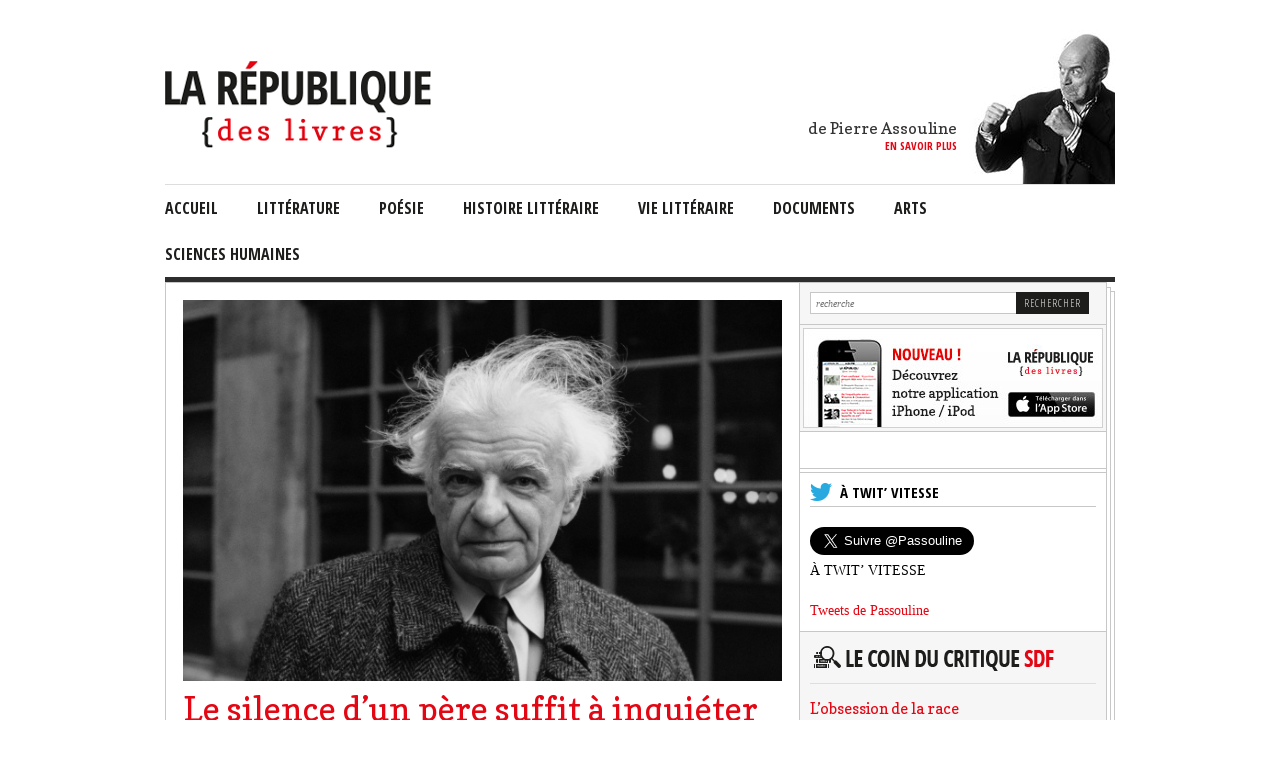

--- FILE ---
content_type: text/html; charset=UTF-8
request_url: https://larepubliquedeslivres.com/sur-une-idee-de-recit-dyves-bonnefoy/comment-page-4/
body_size: 50741
content:


<!DOCTYPE html>
<html lang="fr-FR">
<head>
<meta charset="UTF-8" />
<title>Le silence d&#039;un père suffit à inquiéter l&#039;enfance d&#039;un fils - La République des livres</title>

<link rel="icon" type="image/vnd.microsoft.icon" href="https://larepubliquedeslivres.com/wp-content/themes/larepublique/images/republique.ico" />
<link rel="shortcut icon" type="image/x-icon" href="https://larepubliquedeslivres.com/wp-content/themes/larepublique/images/republique.ico" />

<!-- Facebook -->
<meta property="fb:app_id" content="459919057391526"/>
<meta property="og:title" content="La République des livres" />
<meta property="og:url" content="https://larepubliquedeslivres.com">

<link rel="profile" href="http://gmpg.org/xfn/11" />
<link rel="stylesheet" type="text/css" media="all" href="https://larepubliquedeslivres.com/wp-content/themes/larepublique/css/style.css" />
<link rel="stylesheet" type="text/css" media="all" href="https://larepubliquedeslivres.com/wp-content/themes/larepublique/css/difference.css" />
<link rel="pingback" href="https://larepubliquedeslivres.com/xmlrpc.php" />

<!-- Jquery -->
<script type="text/javascript" src="https://larepubliquedeslivres.com/wp-content/themes/larepublique/js/jquery-1.8.2.min.js"></script>

<!-- Modernizr -->
<script src="https://larepubliquedeslivres.com/wp-content/themes/larepublique/js/modernizr-1.6.min.js"></script>

<!-- Google Fonts -->
<link href='https://fonts.googleapis.com/css?family=Open+Sans:300' rel='stylesheet' type='text/css'>
<link href='https://fonts.googleapis.com/css?family=Open+Sans+Condensed:300,700' rel='stylesheet' >
<link href='https://fonts.googleapis.com/css?family=Copse' rel='stylesheet' >

<script type="text/javascript" src="https://larepubliquedeslivres.com/wp-content/themes/larepublique/js/jquery.color-RGBa-patch.js"></script>

<!-- La republique des livres -->
<script type="text/javascript" src="https://larepubliquedeslivres.com/wp-content/themes/larepublique/js/main.js"></script>

<meta name='robots' content='index, follow, max-image-preview:large, max-snippet:-1, max-video-preview:-1' />
	<style>img:is([sizes="auto" i], [sizes^="auto," i]) { contain-intrinsic-size: 3000px 1500px }</style>
	
	<!-- This site is optimized with the Yoast SEO plugin v25.6 - https://yoast.com/wordpress/plugins/seo/ -->
	<link rel="canonical" href="https://larepubliquedeslivres.com/sur-une-idee-de-recit-dyves-bonnefoy/" />
	<meta property="og:locale" content="fr_FR" />
	<meta property="og:type" content="article" />
	<meta property="og:title" content="Le silence d&#039;un père suffit à inquiéter l&#039;enfance d&#039;un fils - La République des livres" />
	<meta property="og:description" content="Un écrivain écrit ce qu’il a à écrire à son heure. Kairos, dieu de l’occasion opportune par opposition à Chronos, dieu du Temps et père des Heures, en a décidé ainsi. Ce n’est pas Yves Bonnefoy qui nous démentira. Son dernier livre, dans les deux sens du terme probablement (il s&rsquo;est éteint le 1 er [&hellip;]" />
	<meta property="og:url" content="https://larepubliquedeslivres.com/sur-une-idee-de-recit-dyves-bonnefoy/" />
	<meta property="og:site_name" content="La République des livres" />
	<meta property="article:published_time" content="2016-06-27T22:26:51+00:00" />
	<meta property="article:modified_time" content="2016-07-01T21:18:59+00:00" />
	<meta property="og:image" content="https://larepubliquedeslivres.com/wp-content/uploads/2016/06/yves-bonnefoy.jpg" />
	<meta property="og:image:width" content="1304" />
	<meta property="og:image:height" content="829" />
	<meta property="og:image:type" content="image/jpeg" />
	<meta name="author" content="Passou" />
	<meta name="twitter:card" content="summary_large_image" />
	<meta name="twitter:creator" content="@Passouline" />
	<meta name="twitter:site" content="@Passouline" />
	<meta name="twitter:label1" content="Écrit par" />
	<meta name="twitter:data1" content="Passou" />
	<meta name="twitter:label2" content="Durée de lecture estimée" />
	<meta name="twitter:data2" content="6 minutes" />
	<script type="application/ld+json" class="yoast-schema-graph">{"@context":"https://schema.org","@graph":[{"@type":"WebPage","@id":"https://larepubliquedeslivres.com/sur-une-idee-de-recit-dyves-bonnefoy/","url":"https://larepubliquedeslivres.com/sur-une-idee-de-recit-dyves-bonnefoy/","name":"Le silence d'un père suffit à inquiéter l'enfance d'un fils - La République des livres","isPartOf":{"@id":"https://larepubliquedeslivres.com/#website"},"primaryImageOfPage":{"@id":"https://larepubliquedeslivres.com/sur-une-idee-de-recit-dyves-bonnefoy/#primaryimage"},"image":{"@id":"https://larepubliquedeslivres.com/sur-une-idee-de-recit-dyves-bonnefoy/#primaryimage"},"thumbnailUrl":"https://larepubliquedeslivres.com/wp-content/uploads/2016/06/yves-bonnefoy.jpg","datePublished":"2016-06-27T22:26:51+00:00","dateModified":"2016-07-01T21:18:59+00:00","author":{"@id":"https://larepubliquedeslivres.com/#/schema/person/c1175d5d2714f46ce368c08fdbe06432"},"inLanguage":"fr-FR","potentialAction":[{"@type":"ReadAction","target":["https://larepubliquedeslivres.com/sur-une-idee-de-recit-dyves-bonnefoy/"]}]},{"@type":"ImageObject","inLanguage":"fr-FR","@id":"https://larepubliquedeslivres.com/sur-une-idee-de-recit-dyves-bonnefoy/#primaryimage","url":"https://larepubliquedeslivres.com/wp-content/uploads/2016/06/yves-bonnefoy.jpg","contentUrl":"https://larepubliquedeslivres.com/wp-content/uploads/2016/06/yves-bonnefoy.jpg","width":1304,"height":829},{"@type":"WebSite","@id":"https://larepubliquedeslivres.com/#website","url":"https://larepubliquedeslivres.com/","name":"La République des livres","description":"","potentialAction":[{"@type":"SearchAction","target":{"@type":"EntryPoint","urlTemplate":"https://larepubliquedeslivres.com/?s={search_term_string}"},"query-input":{"@type":"PropertyValueSpecification","valueRequired":true,"valueName":"search_term_string"}}],"inLanguage":"fr-FR"},{"@type":"Person","@id":"https://larepubliquedeslivres.com/#/schema/person/c1175d5d2714f46ce368c08fdbe06432","name":"Passou","image":{"@type":"ImageObject","inLanguage":"fr-FR","@id":"https://larepubliquedeslivres.com/#/schema/person/image/","url":"https://secure.gravatar.com/avatar/44022cd9cb0da55ed25e303d246c8cff?s=96&d=mm&r=g","contentUrl":"https://secure.gravatar.com/avatar/44022cd9cb0da55ed25e303d246c8cff?s=96&d=mm&r=g","caption":"Passou"},"description":"Journaliste, il collabore régulièrement à \"L'Express\" et à \"L'Histoire\" comme chroniqueur et à \"La République des livres\" qu'il a créée en 2005. Ecrivain, il est l'auteur d'une trentaine de livres, notamment dix biographies et des romans ainsi que des enquêtes et des documents. Juré, il déjeune une fois par mois dans le salon gracieusement concédé par le restaurant Drouant à l'Académie Goncourt. Prof, il enseigne depuis vingt ans à Sciences Po-Paris, l'écriture en 1ère année. A part cela, il marche beaucoup, nage souvent, écrit trop et lit tout le temps. On dit que son coup droit s'améliore au Jeu de Paume, même si ce n'est pas encore tout à fait cela. Contact : pierreassouline@gmail.com","url":"https://larepubliquedeslivres.com/author/pierre/"}]}</script>
	<!-- / Yoast SEO plugin. -->


<link rel="alternate" type="application/rss+xml" title="La République des livres &raquo; Flux" href="https://larepubliquedeslivres.com/feed/" />
<link rel="alternate" type="application/rss+xml" title="La République des livres &raquo; Flux des commentaires" href="https://larepubliquedeslivres.com/comments/feed/" />
<link rel="alternate" type="application/rss+xml" title="La République des livres &raquo; Le silence d&rsquo;un père suffit à inquiéter l&rsquo;enfance d&rsquo;un fils Flux des commentaires" href="https://larepubliquedeslivres.com/sur-une-idee-de-recit-dyves-bonnefoy/feed/" />
<script type="text/javascript">
/* <![CDATA[ */
window._wpemojiSettings = {"baseUrl":"https:\/\/s.w.org\/images\/core\/emoji\/15.0.3\/72x72\/","ext":".png","svgUrl":"https:\/\/s.w.org\/images\/core\/emoji\/15.0.3\/svg\/","svgExt":".svg","source":{"concatemoji":"https:\/\/larepubliquedeslivres.com\/wp-includes\/js\/wp-emoji-release.min.js?ver=6.7.4"}};
/*! This file is auto-generated */
!function(i,n){var o,s,e;function c(e){try{var t={supportTests:e,timestamp:(new Date).valueOf()};sessionStorage.setItem(o,JSON.stringify(t))}catch(e){}}function p(e,t,n){e.clearRect(0,0,e.canvas.width,e.canvas.height),e.fillText(t,0,0);var t=new Uint32Array(e.getImageData(0,0,e.canvas.width,e.canvas.height).data),r=(e.clearRect(0,0,e.canvas.width,e.canvas.height),e.fillText(n,0,0),new Uint32Array(e.getImageData(0,0,e.canvas.width,e.canvas.height).data));return t.every(function(e,t){return e===r[t]})}function u(e,t,n){switch(t){case"flag":return n(e,"\ud83c\udff3\ufe0f\u200d\u26a7\ufe0f","\ud83c\udff3\ufe0f\u200b\u26a7\ufe0f")?!1:!n(e,"\ud83c\uddfa\ud83c\uddf3","\ud83c\uddfa\u200b\ud83c\uddf3")&&!n(e,"\ud83c\udff4\udb40\udc67\udb40\udc62\udb40\udc65\udb40\udc6e\udb40\udc67\udb40\udc7f","\ud83c\udff4\u200b\udb40\udc67\u200b\udb40\udc62\u200b\udb40\udc65\u200b\udb40\udc6e\u200b\udb40\udc67\u200b\udb40\udc7f");case"emoji":return!n(e,"\ud83d\udc26\u200d\u2b1b","\ud83d\udc26\u200b\u2b1b")}return!1}function f(e,t,n){var r="undefined"!=typeof WorkerGlobalScope&&self instanceof WorkerGlobalScope?new OffscreenCanvas(300,150):i.createElement("canvas"),a=r.getContext("2d",{willReadFrequently:!0}),o=(a.textBaseline="top",a.font="600 32px Arial",{});return e.forEach(function(e){o[e]=t(a,e,n)}),o}function t(e){var t=i.createElement("script");t.src=e,t.defer=!0,i.head.appendChild(t)}"undefined"!=typeof Promise&&(o="wpEmojiSettingsSupports",s=["flag","emoji"],n.supports={everything:!0,everythingExceptFlag:!0},e=new Promise(function(e){i.addEventListener("DOMContentLoaded",e,{once:!0})}),new Promise(function(t){var n=function(){try{var e=JSON.parse(sessionStorage.getItem(o));if("object"==typeof e&&"number"==typeof e.timestamp&&(new Date).valueOf()<e.timestamp+604800&&"object"==typeof e.supportTests)return e.supportTests}catch(e){}return null}();if(!n){if("undefined"!=typeof Worker&&"undefined"!=typeof OffscreenCanvas&&"undefined"!=typeof URL&&URL.createObjectURL&&"undefined"!=typeof Blob)try{var e="postMessage("+f.toString()+"("+[JSON.stringify(s),u.toString(),p.toString()].join(",")+"));",r=new Blob([e],{type:"text/javascript"}),a=new Worker(URL.createObjectURL(r),{name:"wpTestEmojiSupports"});return void(a.onmessage=function(e){c(n=e.data),a.terminate(),t(n)})}catch(e){}c(n=f(s,u,p))}t(n)}).then(function(e){for(var t in e)n.supports[t]=e[t],n.supports.everything=n.supports.everything&&n.supports[t],"flag"!==t&&(n.supports.everythingExceptFlag=n.supports.everythingExceptFlag&&n.supports[t]);n.supports.everythingExceptFlag=n.supports.everythingExceptFlag&&!n.supports.flag,n.DOMReady=!1,n.readyCallback=function(){n.DOMReady=!0}}).then(function(){return e}).then(function(){var e;n.supports.everything||(n.readyCallback(),(e=n.source||{}).concatemoji?t(e.concatemoji):e.wpemoji&&e.twemoji&&(t(e.twemoji),t(e.wpemoji)))}))}((window,document),window._wpemojiSettings);
/* ]]> */
</script>
<style id='wp-emoji-styles-inline-css' type='text/css'>

	img.wp-smiley, img.emoji {
		display: inline !important;
		border: none !important;
		box-shadow: none !important;
		height: 1em !important;
		width: 1em !important;
		margin: 0 0.07em !important;
		vertical-align: -0.1em !important;
		background: none !important;
		padding: 0 !important;
	}
</style>
<link rel='stylesheet' id='wp-block-library-css' href='https://larepubliquedeslivres.com/wp-includes/css/dist/block-library/style.min.css?ver=6.7.4' type='text/css' media='all' />
<style id='classic-theme-styles-inline-css' type='text/css'>
/*! This file is auto-generated */
.wp-block-button__link{color:#fff;background-color:#32373c;border-radius:9999px;box-shadow:none;text-decoration:none;padding:calc(.667em + 2px) calc(1.333em + 2px);font-size:1.125em}.wp-block-file__button{background:#32373c;color:#fff;text-decoration:none}
</style>
<style id='global-styles-inline-css' type='text/css'>
:root{--wp--preset--aspect-ratio--square: 1;--wp--preset--aspect-ratio--4-3: 4/3;--wp--preset--aspect-ratio--3-4: 3/4;--wp--preset--aspect-ratio--3-2: 3/2;--wp--preset--aspect-ratio--2-3: 2/3;--wp--preset--aspect-ratio--16-9: 16/9;--wp--preset--aspect-ratio--9-16: 9/16;--wp--preset--color--black: #000000;--wp--preset--color--cyan-bluish-gray: #abb8c3;--wp--preset--color--white: #ffffff;--wp--preset--color--pale-pink: #f78da7;--wp--preset--color--vivid-red: #cf2e2e;--wp--preset--color--luminous-vivid-orange: #ff6900;--wp--preset--color--luminous-vivid-amber: #fcb900;--wp--preset--color--light-green-cyan: #7bdcb5;--wp--preset--color--vivid-green-cyan: #00d084;--wp--preset--color--pale-cyan-blue: #8ed1fc;--wp--preset--color--vivid-cyan-blue: #0693e3;--wp--preset--color--vivid-purple: #9b51e0;--wp--preset--gradient--vivid-cyan-blue-to-vivid-purple: linear-gradient(135deg,rgba(6,147,227,1) 0%,rgb(155,81,224) 100%);--wp--preset--gradient--light-green-cyan-to-vivid-green-cyan: linear-gradient(135deg,rgb(122,220,180) 0%,rgb(0,208,130) 100%);--wp--preset--gradient--luminous-vivid-amber-to-luminous-vivid-orange: linear-gradient(135deg,rgba(252,185,0,1) 0%,rgba(255,105,0,1) 100%);--wp--preset--gradient--luminous-vivid-orange-to-vivid-red: linear-gradient(135deg,rgba(255,105,0,1) 0%,rgb(207,46,46) 100%);--wp--preset--gradient--very-light-gray-to-cyan-bluish-gray: linear-gradient(135deg,rgb(238,238,238) 0%,rgb(169,184,195) 100%);--wp--preset--gradient--cool-to-warm-spectrum: linear-gradient(135deg,rgb(74,234,220) 0%,rgb(151,120,209) 20%,rgb(207,42,186) 40%,rgb(238,44,130) 60%,rgb(251,105,98) 80%,rgb(254,248,76) 100%);--wp--preset--gradient--blush-light-purple: linear-gradient(135deg,rgb(255,206,236) 0%,rgb(152,150,240) 100%);--wp--preset--gradient--blush-bordeaux: linear-gradient(135deg,rgb(254,205,165) 0%,rgb(254,45,45) 50%,rgb(107,0,62) 100%);--wp--preset--gradient--luminous-dusk: linear-gradient(135deg,rgb(255,203,112) 0%,rgb(199,81,192) 50%,rgb(65,88,208) 100%);--wp--preset--gradient--pale-ocean: linear-gradient(135deg,rgb(255,245,203) 0%,rgb(182,227,212) 50%,rgb(51,167,181) 100%);--wp--preset--gradient--electric-grass: linear-gradient(135deg,rgb(202,248,128) 0%,rgb(113,206,126) 100%);--wp--preset--gradient--midnight: linear-gradient(135deg,rgb(2,3,129) 0%,rgb(40,116,252) 100%);--wp--preset--font-size--small: 13px;--wp--preset--font-size--medium: 20px;--wp--preset--font-size--large: 36px;--wp--preset--font-size--x-large: 42px;--wp--preset--spacing--20: 0.44rem;--wp--preset--spacing--30: 0.67rem;--wp--preset--spacing--40: 1rem;--wp--preset--spacing--50: 1.5rem;--wp--preset--spacing--60: 2.25rem;--wp--preset--spacing--70: 3.38rem;--wp--preset--spacing--80: 5.06rem;--wp--preset--shadow--natural: 6px 6px 9px rgba(0, 0, 0, 0.2);--wp--preset--shadow--deep: 12px 12px 50px rgba(0, 0, 0, 0.4);--wp--preset--shadow--sharp: 6px 6px 0px rgba(0, 0, 0, 0.2);--wp--preset--shadow--outlined: 6px 6px 0px -3px rgba(255, 255, 255, 1), 6px 6px rgba(0, 0, 0, 1);--wp--preset--shadow--crisp: 6px 6px 0px rgba(0, 0, 0, 1);}:where(.is-layout-flex){gap: 0.5em;}:where(.is-layout-grid){gap: 0.5em;}body .is-layout-flex{display: flex;}.is-layout-flex{flex-wrap: wrap;align-items: center;}.is-layout-flex > :is(*, div){margin: 0;}body .is-layout-grid{display: grid;}.is-layout-grid > :is(*, div){margin: 0;}:where(.wp-block-columns.is-layout-flex){gap: 2em;}:where(.wp-block-columns.is-layout-grid){gap: 2em;}:where(.wp-block-post-template.is-layout-flex){gap: 1.25em;}:where(.wp-block-post-template.is-layout-grid){gap: 1.25em;}.has-black-color{color: var(--wp--preset--color--black) !important;}.has-cyan-bluish-gray-color{color: var(--wp--preset--color--cyan-bluish-gray) !important;}.has-white-color{color: var(--wp--preset--color--white) !important;}.has-pale-pink-color{color: var(--wp--preset--color--pale-pink) !important;}.has-vivid-red-color{color: var(--wp--preset--color--vivid-red) !important;}.has-luminous-vivid-orange-color{color: var(--wp--preset--color--luminous-vivid-orange) !important;}.has-luminous-vivid-amber-color{color: var(--wp--preset--color--luminous-vivid-amber) !important;}.has-light-green-cyan-color{color: var(--wp--preset--color--light-green-cyan) !important;}.has-vivid-green-cyan-color{color: var(--wp--preset--color--vivid-green-cyan) !important;}.has-pale-cyan-blue-color{color: var(--wp--preset--color--pale-cyan-blue) !important;}.has-vivid-cyan-blue-color{color: var(--wp--preset--color--vivid-cyan-blue) !important;}.has-vivid-purple-color{color: var(--wp--preset--color--vivid-purple) !important;}.has-black-background-color{background-color: var(--wp--preset--color--black) !important;}.has-cyan-bluish-gray-background-color{background-color: var(--wp--preset--color--cyan-bluish-gray) !important;}.has-white-background-color{background-color: var(--wp--preset--color--white) !important;}.has-pale-pink-background-color{background-color: var(--wp--preset--color--pale-pink) !important;}.has-vivid-red-background-color{background-color: var(--wp--preset--color--vivid-red) !important;}.has-luminous-vivid-orange-background-color{background-color: var(--wp--preset--color--luminous-vivid-orange) !important;}.has-luminous-vivid-amber-background-color{background-color: var(--wp--preset--color--luminous-vivid-amber) !important;}.has-light-green-cyan-background-color{background-color: var(--wp--preset--color--light-green-cyan) !important;}.has-vivid-green-cyan-background-color{background-color: var(--wp--preset--color--vivid-green-cyan) !important;}.has-pale-cyan-blue-background-color{background-color: var(--wp--preset--color--pale-cyan-blue) !important;}.has-vivid-cyan-blue-background-color{background-color: var(--wp--preset--color--vivid-cyan-blue) !important;}.has-vivid-purple-background-color{background-color: var(--wp--preset--color--vivid-purple) !important;}.has-black-border-color{border-color: var(--wp--preset--color--black) !important;}.has-cyan-bluish-gray-border-color{border-color: var(--wp--preset--color--cyan-bluish-gray) !important;}.has-white-border-color{border-color: var(--wp--preset--color--white) !important;}.has-pale-pink-border-color{border-color: var(--wp--preset--color--pale-pink) !important;}.has-vivid-red-border-color{border-color: var(--wp--preset--color--vivid-red) !important;}.has-luminous-vivid-orange-border-color{border-color: var(--wp--preset--color--luminous-vivid-orange) !important;}.has-luminous-vivid-amber-border-color{border-color: var(--wp--preset--color--luminous-vivid-amber) !important;}.has-light-green-cyan-border-color{border-color: var(--wp--preset--color--light-green-cyan) !important;}.has-vivid-green-cyan-border-color{border-color: var(--wp--preset--color--vivid-green-cyan) !important;}.has-pale-cyan-blue-border-color{border-color: var(--wp--preset--color--pale-cyan-blue) !important;}.has-vivid-cyan-blue-border-color{border-color: var(--wp--preset--color--vivid-cyan-blue) !important;}.has-vivid-purple-border-color{border-color: var(--wp--preset--color--vivid-purple) !important;}.has-vivid-cyan-blue-to-vivid-purple-gradient-background{background: var(--wp--preset--gradient--vivid-cyan-blue-to-vivid-purple) !important;}.has-light-green-cyan-to-vivid-green-cyan-gradient-background{background: var(--wp--preset--gradient--light-green-cyan-to-vivid-green-cyan) !important;}.has-luminous-vivid-amber-to-luminous-vivid-orange-gradient-background{background: var(--wp--preset--gradient--luminous-vivid-amber-to-luminous-vivid-orange) !important;}.has-luminous-vivid-orange-to-vivid-red-gradient-background{background: var(--wp--preset--gradient--luminous-vivid-orange-to-vivid-red) !important;}.has-very-light-gray-to-cyan-bluish-gray-gradient-background{background: var(--wp--preset--gradient--very-light-gray-to-cyan-bluish-gray) !important;}.has-cool-to-warm-spectrum-gradient-background{background: var(--wp--preset--gradient--cool-to-warm-spectrum) !important;}.has-blush-light-purple-gradient-background{background: var(--wp--preset--gradient--blush-light-purple) !important;}.has-blush-bordeaux-gradient-background{background: var(--wp--preset--gradient--blush-bordeaux) !important;}.has-luminous-dusk-gradient-background{background: var(--wp--preset--gradient--luminous-dusk) !important;}.has-pale-ocean-gradient-background{background: var(--wp--preset--gradient--pale-ocean) !important;}.has-electric-grass-gradient-background{background: var(--wp--preset--gradient--electric-grass) !important;}.has-midnight-gradient-background{background: var(--wp--preset--gradient--midnight) !important;}.has-small-font-size{font-size: var(--wp--preset--font-size--small) !important;}.has-medium-font-size{font-size: var(--wp--preset--font-size--medium) !important;}.has-large-font-size{font-size: var(--wp--preset--font-size--large) !important;}.has-x-large-font-size{font-size: var(--wp--preset--font-size--x-large) !important;}
:where(.wp-block-post-template.is-layout-flex){gap: 1.25em;}:where(.wp-block-post-template.is-layout-grid){gap: 1.25em;}
:where(.wp-block-columns.is-layout-flex){gap: 2em;}:where(.wp-block-columns.is-layout-grid){gap: 2em;}
:root :where(.wp-block-pullquote){font-size: 1.5em;line-height: 1.6;}
</style>
<link rel='stylesheet' id='contact-form-7-css' href='https://larepubliquedeslivres.com/wp-content/plugins/contact-form-7/includes/css/styles.css?ver=6.1' type='text/css' media='all' />
<link rel='stylesheet' id='ctf_styles-css' href='https://larepubliquedeslivres.com/wp-content/plugins/custom-twitter-feeds/css/ctf-styles.min.css?ver=2.3.1' type='text/css' media='all' />
<link rel='stylesheet' id='wp-pagenavi-css' href='https://larepubliquedeslivres.com/wp-content/plugins/wp-pagenavi/pagenavi-css.css?ver=2.70' type='text/css' media='all' />
<link rel="EditURI" type="application/rsd+xml" title="RSD" href="https://larepubliquedeslivres.com/xmlrpc.php?rsd" />
<link rel="alternate" title="oEmbed (JSON)" type="application/json+oembed" href="https://larepubliquedeslivres.com/wp-json/oembed/1.0/embed?url=https%3A%2F%2Flarepubliquedeslivres.com%2Fsur-une-idee-de-recit-dyves-bonnefoy%2F" />
<link rel="alternate" title="oEmbed (XML)" type="text/xml+oembed" href="https://larepubliquedeslivres.com/wp-json/oembed/1.0/embed?url=https%3A%2F%2Flarepubliquedeslivres.com%2Fsur-une-idee-de-recit-dyves-bonnefoy%2F&#038;format=xml" />

<script async='async' src='https://www.googletagservices.com/tag/js/gpt.js'></script>
<script>
  var googletag = googletag || {};
  googletag.cmd = googletag.cmd || [];
</script>
<style>
	.habillage-dfp {
		position: relative;
    text-align: center;
	}
	.habillage-dfp iframe {
	    max-width:100%;
	}
</style>
<script>
  googletag.cmd.push(function() {
    googletag.defineSlot('\/5646810647\/dfp-RepubliqueDesLivres-1600x300', [[ 950.0 ,  250.0 ], [ 1600.0 ,  300.0 ], [ 728.0 ,  90.0 ]], 'div-gpt-ad-1528385936355-0').addService(googletag.pubads());
    googletag.defineSlot('\/5646810647\/dfp-RepubliqueDesLivres-GA', [[ 300.0 ,  600.0 ], [ 300.0 ,  250.0 ]], 'div-gpt-ad-1528378984516-1').addService(googletag.pubads());
    googletag.pubads().enableSingleRequest();
    googletag.pubads().collapseEmptyDivs();
    googletag.enableServices();
  });
</script>
</head>

<body class="post-template-default single single-post postid-6016 single-format-standard">
	<div id="fb-root"></div>
	<script>(function(d, s, id)
	{
		var js, fjs = d.getElementsByTagName(s)[0];
		if (d.getElementById(id)) return;
		js = d.createElement(s); js.id = id;
		js.src = "//connect.facebook.net/en_US/all.js#xfbml=1&appId=459919057391526";
		fjs.parentNode.insertBefore(js, fjs);
	}
	(document, 'script', 'facebook-jssdk'));
	</script>
		<!-- /5646810647/dfp-RepubliqueDesLivres-1600x300 -->
	<div id='div-gpt-ad-1528385936355-0' class="habillage-dfp">
	<script>
	googletag.cmd.push(function() { googletag.display('div-gpt-ad-1528385936355-0'); });
	</script>
	</div>
	<div class="body-wrap">
		<header>
			<div class="profil">
				<figure>
					<figcaption>
						<p>de Pierre Assouline</p>
						<p><a href="/en-savoir-plus/">en savoir plus</a></p>
					</figcaption>

					
					<a href="/en-savoir-plus/">
						<img src="http://larepubliquedeslivres.com/wp-content/uploads/2019/01/pierre-assouline-1.jpg" alt="La République des livres" />
					</a>
				</figure>
			</div>
			<div class="logo">
                          <a href="https://larepubliquedeslivres.com" title="La République des livres"><img src="http://larepubliquedeslivres.com/wp-content/uploads/2013/04/logo.png" alt="Logo La République des livres" /></a>
              </div>
		</header>

		<nav>
		<div class="menu-navigation-container"><ul id="menu-navigation" class="menu"><li id="menu-item-8" class="menu-item menu-item-type-custom menu-item-object-custom menu-item-home current-post-parent menu-item-8"><a href="http://larepubliquedeslivres.com/">Accueil</a></li>
<li id="menu-item-14" class="menu-item menu-item-type-taxonomy menu-item-object-category menu-item-has-children menu-item-14"><a href="https://larepubliquedeslivres.com/category/litterature/">littérature</a>
<ul class="sub-menu">
	<li id="menu-item-5" class="menu-item menu-item-type-taxonomy menu-item-object-category current-post-ancestor current-menu-parent current-post-parent menu-item-5"><a href="https://larepubliquedeslivres.com/category/litterature-de-langue-francaise/">Littérature de langue française</a></li>
	<li id="menu-item-6" class="menu-item menu-item-type-taxonomy menu-item-object-category menu-item-6"><a href="https://larepubliquedeslivres.com/category/litterature-etrangeres/">Littérature étrangères</a></li>
	<li id="menu-item-7" class="menu-item menu-item-type-taxonomy menu-item-object-category menu-item-7"><a href="https://larepubliquedeslivres.com/category/theatre/">Théâtre</a></li>
</ul>
</li>
<li id="menu-item-11" class="menu-item menu-item-type-taxonomy menu-item-object-category current-post-ancestor current-menu-parent current-post-parent menu-item-11"><a href="https://larepubliquedeslivres.com/category/poesie/">Poésie</a></li>
<li id="menu-item-4" class="menu-item menu-item-type-taxonomy menu-item-object-category menu-item-4"><a href="https://larepubliquedeslivres.com/category/histoire-litteraire/">Histoire Littéraire</a></li>
<li id="menu-item-13" class="menu-item menu-item-type-taxonomy menu-item-object-category menu-item-13"><a href="https://larepubliquedeslivres.com/category/vie-litteraire/">vie littéraire</a></li>
<li id="menu-item-10" class="menu-item menu-item-type-taxonomy menu-item-object-category menu-item-10"><a href="https://larepubliquedeslivres.com/category/documents/">documents</a></li>
<li id="menu-item-9" class="menu-item menu-item-type-taxonomy menu-item-object-category menu-item-9"><a href="https://larepubliquedeslivres.com/category/arts/">arts</a></li>
<li id="menu-item-12" class="menu-item menu-item-type-taxonomy menu-item-object-category menu-item-has-children menu-item-12"><a href="https://larepubliquedeslivres.com/category/sciences-humaines/">sciences humaines</a>
<ul class="sub-menu">
	<li id="menu-item-254" class="menu-item menu-item-type-taxonomy menu-item-object-category menu-item-254"><a href="https://larepubliquedeslivres.com/category/histoire/">Histoire</a></li>
	<li id="menu-item-256" class="menu-item menu-item-type-taxonomy menu-item-object-category menu-item-256"><a href="https://larepubliquedeslivres.com/category/philosophie/">Philosophie</a></li>
</ul>
</li>
</ul></div>		</nav>

		<div class="clear"></div>

		<!-- <section id="pub">
												</section> -->
    				<div class="wrap-bg-main "><article id="main" >
		<article id="une">

        
									<figure>
	            <img src="https://larepubliquedeslivres.com/wp-content/uploads/2016/06/yves-bonnefoy.jpg" width="599" alt="Le silence d&rsquo;un père suffit à inquiéter l&rsquo;enfance d&rsquo;un fils">
	        </figure>
				
    
		<h1><a href="https://larepubliquedeslivres.com/sur-une-idee-de-recit-dyves-bonnefoy/" title="Le silence d&rsquo;un père suffit à inquiéter l&rsquo;enfance d&rsquo;un fils">Le silence d&rsquo;un père suffit à inquiéter l&rsquo;enfance d&rsquo;un fils</a></h1>
				<time datetime="">le 28 juin 2016</time>
		<p>Un écrivain écrit ce qu’il a à écrire à son heure. Kairos, dieu de l’occasion opportune par opposition à Chronos, dieu du Temps et père des Heures, en a décidé ainsi. Ce n’est pas Yves Bonnefoy qui nous démentira. Son dernier livre, dans les deux sens du terme probablement (il s&rsquo;est éteint le 1 er juillet à l&rsquo;aube, en est la bouleversante illustration. En 1964, il s’était lancé dans ce qu’il voyait comme « une idée de récit ». Depuis, il n’avait cessé de la reprendre et d’y renoncer, d’interruptions en reprises et de reprises en renoncements. La chose, informe et confuse mais prégnante, lui semblait alors par essence inachevable tant elle résistait. Mais elle résistait aussi bien à être écrite qu’à être définitivement abandonnée. La revue du Mercure de France, alors dirigée par Gaëtan Picon, l’avait même annoncée « à paraître », c’est dire. Son idée de récit se réduisait alors à un poème d’une centaine de vers qu’il tenait comme <em>« des mots portés, si ce n’est produits, par les exigences d’un rythme »</em>. Pour lever la barrière qui s’abattait lourdement sur sa main à plume chaque fois qu’il tentait de prolonger, il se résolut à poursuivre en prose. En vain fût-elle de l’ordre de ladite prose poétique.</p>
<p>Les années passèrent et les livres. Jusqu’à ce qu’à l’été 2009, ayant écrit sans problème majeur un texte intitulé Deux scènes augmenté de Notes conjointes, double récit du souvenir et des antécédents, il s’interrogea sur ce travail d’anamnèse. De ce déclic est né ce qui paraît aujourd’hui sous le titre<em> L’Echarpe rouge </em>(260 pages, 19 euros, Mercure de France), ensemble de ces textes à leurs dates auquel le lien qu’il leur donne aujourd’hui au soir de sa vie confère une résonance crépusculaire.</p>
<p>La figure du père les domine, le sien tel qu’il se souvient l’avoir perçu vers l’âge de onze ans. Un homme qui tenait en un mot : silence. Encore faut-il expliciter de quoi ce mot était chargé : non du mutisme absolu mais d’une économie de mots. Un taiseux, dira-t-on, comme il devait y en avoir d’autres parmi les paysans entre Lot et Cantal à la charnière des deux siècles. Et même parmi les fils de paysans devenus ouvriers dans un atelier de fabrication de locomotives. Une qualité de silence fabriquée tant par la géologie des lieux que par la monotonie des tâches quotidiennes. Le silence d’un père, il n’en faut pas davantage pour inquiéter l’enfance d’un fils. Tel était Elie Bonnefoy.</p>
<blockquote><p>« Le silence est la ressource de ceux qui reconnaissent, ne serait-ce qu’inconsciemment, de la noblesse au langage »<a href="http://larepubliquedeslivres.com/sur-une-idee-de-recit-dyves-bonnefoy/300px-pietaorrevolutionbynight/" rel="attachment wp-att-6019"><img fetchpriority="high" decoding="async" class="alignright size-full wp-image-6019" src="http://larepubliquedeslivres.com/wp-content/uploads/2016/06/300px-PietaorRevolutionbyNight.jpg" alt="300px-PietaorRevolutionbyNight" width="300" height="398" srcset="https://larepubliquedeslivres.com/wp-content/uploads/2016/06/300px-PietaorRevolutionbyNight.jpg 300w, https://larepubliquedeslivres.com/wp-content/uploads/2016/06/300px-PietaorRevolutionbyNight-226x300.jpg 226w" sizes="(max-width: 300px) 100vw, 300px" /></a></p></blockquote>
<p>Ses parents n’étaient pas du même milieu. Lui, on l’a dit ; elle la classe moyenne entre Cajarc et Conques, plus précisément à Ambeyrac en Aveyron, fille d’instituteur donc d’intellectuel, qui se choisit un destin d’infirmière. Chez elle, il y a toujours eu des livres. Chez lui, aucun parce qu’ <em>« il ne savait pas ce que c’est que lire (…) rien pour l’imagination ou pour la mémoire ».</em> Ce père se vivait simplement comme un Auvergnat véritable, convaincu que son pays n’avait pas besoin du langage pour s’exprimer en majesté, tandis que l’Aveyron de sa femme avait la prétention et la nécessité de recourir en permanence à la parole pour se raconter. D’un côté, les allusions suffisent ; de l’autre, la syntaxe s’impose.</p>
<p>L’adolescence d’Yves Bonnefoy au pays se fit dans la solitude peuplée des livres. Un isolement voulu avec personnages, d’une grande fécondité dans l’ordre des sentiments, des émotions, des découvertes, mais en pleine conscience qu’au même moment, la solitude de son père, elle, était stérile. Deux esseulés côte à côte dans le même village mais auxquels l’accès à la connaissance par les livres offraient deux avenirs différents. D’avoir senti cet écart se creuser, et d’avoir compris qu’il rongeait son père plus sûrement que la maladie, fera naître chez l’adolescent une culpabilité dont il mettra une vie à se défaire.</p>
<p>Car si son père s’est laissé aller à la maladie et à la mort, c’est aussi qu’il a senti que sa femme, en lui préférant leur fils si doué et si plein de bel avenir, le rejetait à travers lui. Il accède à onze ans à la pensée de la chose, qu’elle soit fleur, arbre ou maison, en se désolant de voir son père en rester à la chose. Il lui faudra plus tard lire <a href="http://poesie.webnet.fr/lesgrandsclassiques/poemes/charles_baudelaire/moesta_et_errabunda.html"><em>Moesta et errabunda</em> </a>de Baudelaire et <em><a href="http://www.mag4.net/Rimbaud/poesies/Jeunesse.html">Jeunesse</a></em> de <a href="http://www.lemondedesreligions.fr/entretiens/yves-bonnefoy-la-poesie-c-est-ce-qui-reprend-a-la-religion-son-bien-30-12-2011-2157_111.php">Rimbaud </a>notamment pour découvrir que la pensée d’un individu peut connaître un âge d’or et que c’est dans ses années d’adolescence. Il les vécut dans le mystère de leur seul langage commun, lorsque ses parents se parlaient dans leur patois issu du latin et<em> « rêvait que cet occitan menacé de disparition, c’était l’expression d’un être au monde mystérieusement supérieur à l’à présent de la vie ».</em></p>
<p><em>L’Echarpe rouge</em> est la tentative, pathétique car testamentaire, d’un poète qui s’en va, de lever enfin l’interdit qui longtemps l’empêcha d’aller plus avant. Au-delà ce qu’elle dit d’Yves Bonnefoy et de son rapport à la création, elle devrait toucher le plus grand nombre par son évocation si juste, si sensible et donc si cruelle du sentiment d’exil et d’étrangeté qui habite celui se sent « au rebord » de l’autre famille, sa belle-famille. Un ouvrier fils de paysan qui n’avait pas eu assez d’enfance pour imaginer <em>« ce qui se tramait »</em> dans celle de son fils <em>« réputé poète » </em>qu’il rêvait chef de chantier et dont la fascination pour la <em>Piéta</em> de Max Ernst, aussi dénommée <em>La Révolution la nuit</em>, lui serait demeurée inintelligible. Dommage plus dommage que l’auteur y voit une clé de leur relation conflictuelle ; car l’homme en veston et chapeau melon est un sosie frappant d’Elie Bonnefoy.</p>
<p>Et pourtant, n’est-ce pas à la conscience de la solitude de son père que le fils découvrit sa propre vocation ? Ne doit-il pas à son refus des mots sa propre attirance pour eux ? A 92 ans, Yves Bonnefoy met son cœur à nu dut-il lui en coûter. Tout s’est joué dans ses écarts de mémoire entre sa réflexion sur la poésie (avec au passage de fortes pages sur T.S. Eliot et Pierre Jean Jouve) et son anamnèse. Pour avoir trop longtemps <em>« différé de comprendre »,</em> il lui a fallu tout ce temps pour admettre à lui-même que décevoir une attente n’est pas nécessairement une faute. Il y aura mis toute une vie d’écrivain. Jamais trop tard.</p>
<p><em>(« Yves Bonnefoy » photo D.R. ; « Piéta ou la Révolution la nuit » huile sur toile de Max Ernst, 1923, courtesy Tate Gallery, Londres)</em></p>

		<div class="clearfix"></div>
		<div class="category-list">
			Cette entrée a été publiée dans
						<a href="https://larepubliquedeslivres.com/category/litterature-de-langue-francaise/"> Littérature de langue française</a>,<a href="https://larepubliquedeslivres.com/category/poesie/"> Poésie</a>.		</div>
		<div class="pagination">
			<div class="next"><a href="https://larepubliquedeslivres.com/julien-blanc-gras-en-terre-inconnue/" rel="next">Julien Blanc-Gras en terre inconnue</a> <span>&raquo;</span></div>
			<div class="prev"><span>&laquo</span> <a href="https://larepubliquedeslivres.com/comment-calculer-un-texte/" rel="prev">Comment calculer un texte</a></div>
		</div>
				<div class="comments">
						<!-- <p></p>
			<p></p> -->

									<p>864</p>
						<p>commentaires</p>
		</div>
		<div class="clear"></div>

		<div class="flux-comments">
		

		<h3 id="comments-title">864 Réponses pour Le silence d&rsquo;un père suffit à inquiéter l&rsquo;enfance d&rsquo;un fils</h3>

			<nav class="spaceBottom">
			<div class="goLeft"><a href="https://larepubliquedeslivres.com/sur-une-idee-de-recit-dyves-bonnefoy/comment-page-3/#comments" >&larr; Commentaires précédents</a></div>
			<div class="goRight"><a href="https://larepubliquedeslivres.com/sur-une-idee-de-recit-dyves-bonnefoy/#comments" >Commentaires suivants &rarr;</a></div>
			<div class="clearBoth"></div>
		</nav>
	
		<article class="comment even thread-even depth-1" id="comment-697573">
	<img alt='' src='https://secure.gravatar.com/avatar/d4e1fbea90c56de75364bdbac39df9ca?s=40&#038;d=mm&#038;r=g' srcset='https://secure.gravatar.com/avatar/d4e1fbea90c56de75364bdbac39df9ca?s=80&#038;d=mm&#038;r=g 2x' class='avatar avatar-40 photo' height='40' width='40' decoding='async'/>berguenzinc dit:
			<a href="https://larepubliquedeslivres.com/sur-une-idee-de-recit-dyves-bonnefoy/comment-page-4/#comment-697573">
				2 juillet 2016 à 1h29</a>
			<p>et je vais suivre les pas de la nuit qui ce soir sent le genêt et le foin avec ceci, pour saluer Bonnefoy</p>
<p><a href="https://www.youtube.com/watch?v=6cDnV5c7Y3s" rel="nofollow ugc">https://www.youtube.com/watch?v=6cDnV5c7Y3s</a></p>

			
			</article>	<article class="comment odd alt thread-odd thread-alt depth-1" id="comment-697582">
	<img alt='' src='https://secure.gravatar.com/avatar/01c5bb1ffa24c2a1f1abe1c6f634ae0c?s=40&#038;d=mm&#038;r=g' srcset='https://secure.gravatar.com/avatar/01c5bb1ffa24c2a1f1abe1c6f634ae0c?s=80&#038;d=mm&#038;r=g 2x' class='avatar avatar-40 photo' height='40' width='40' decoding='async'/>Widergänger dit:
			<a href="https://larepubliquedeslivres.com/sur-une-idee-de-recit-dyves-bonnefoy/comment-page-4/#comment-697582">
				2 juillet 2016 à 3h22</a>
			<p>la mort d’un poète est toujours quelque chose de nous qui disparaît. (Berguenzinc)<br />
___________<br />
Ben, c&rsquo;est tout simplement magnifique !</p>

			
			</article>	<article class="comment even thread-even depth-1" id="comment-697594">
	<img alt='' src='https://secure.gravatar.com/avatar/885bfd7e0691ac21bdca73f9e9159db2?s=40&#038;d=mm&#038;r=g' srcset='https://secure.gravatar.com/avatar/885bfd7e0691ac21bdca73f9e9159db2?s=80&#038;d=mm&#038;r=g 2x' class='avatar avatar-40 photo' height='40' width='40' loading='lazy' decoding='async'/>rose dit:
			<a href="https://larepubliquedeslivres.com/sur-une-idee-de-recit-dyves-bonnefoy/comment-page-4/#comment-697594">
				2 juillet 2016 à 4h55</a>
			<p>me disais qu&rsquo;elle chance de s&rsquo;être laisse conduire toute sa vie par la poésie !<br />
Aussi qu&rsquo;il va reprendre attache avec son père.<br />
Et pensais aux longues calmes conversations, mais peut-être le silence apaisé entre eux ou la à poésie ?</p>
<p>RIP à vous, le poète</p>

			
			</article>	<article class="comment odd alt thread-odd thread-alt depth-1" id="comment-697595">
	<img alt='' src='https://secure.gravatar.com/avatar/885bfd7e0691ac21bdca73f9e9159db2?s=40&#038;d=mm&#038;r=g' srcset='https://secure.gravatar.com/avatar/885bfd7e0691ac21bdca73f9e9159db2?s=80&#038;d=mm&#038;r=g 2x' class='avatar avatar-40 photo' height='40' width='40' loading='lazy' decoding='async'/>rose dit:
			<a href="https://larepubliquedeslivres.com/sur-une-idee-de-recit-dyves-bonnefoy/comment-page-4/#comment-697595">
				2 juillet 2016 à 4h57</a>
			<p>quelle chance de s&rsquo;être laissé</p>

			
			</article>	<article class="comment even thread-even depth-1" id="comment-697599">
	<img alt='' src='https://secure.gravatar.com/avatar/626aaf2b67110b6e74f654129cd71386?s=40&#038;d=mm&#038;r=g' srcset='https://secure.gravatar.com/avatar/626aaf2b67110b6e74f654129cd71386?s=80&#038;d=mm&#038;r=g 2x' class='avatar avatar-40 photo' height='40' width='40' loading='lazy' decoding='async'/>bérénice dit:
			<a href="https://larepubliquedeslivres.com/sur-une-idee-de-recit-dyves-bonnefoy/comment-page-4/#comment-697599">
				2 juillet 2016 à 5h20</a>
			<p>Non mais faudrait déjà savoir si c’est de l’inné ou de l’acquis… Sergio.</p>
<p>Laissons là cette vieille querelle de l&rsquo;inné et de l&rsquo;acquis, l&rsquo;intelligence artificielle sera all connected et dépendra de l&rsquo;intelligence de tous, elle évoluera au gré des enrichissements successivement apportés, d&rsquo;ailleurs n&rsquo;est-ce pas ainsi de celle naturelle qui nous propulse? Les films de SF l&rsquo;imagine cependant prenant le pouvoir sur l&rsquo;homme et déclarer son indépendance, trouvera-t-elle à produire mieux que nous et de la poésie, en d&rsquo;autres termes entrera-t-elle en interaction avec le monde pour acquérir une âme sensible capable de concepts nouveaux en proposant d&rsquo;utiliser nos supports architecturaux qu&rsquo;ils soient verbaux ou de marbre pour édifier une politique réfléchissant sur le réel et qui soit plus habile à changer le monde dans le bon sens que celles qui nous sont proposées.</p>

			
			</article>	<article class="comment odd alt thread-odd thread-alt depth-1" id="comment-697609">
	<img alt='' src='https://secure.gravatar.com/avatar/626aaf2b67110b6e74f654129cd71386?s=40&#038;d=mm&#038;r=g' srcset='https://secure.gravatar.com/avatar/626aaf2b67110b6e74f654129cd71386?s=80&#038;d=mm&#038;r=g 2x' class='avatar avatar-40 photo' height='40' width='40' loading='lazy' decoding='async'/>bérénice dit:
			<a href="https://larepubliquedeslivres.com/sur-une-idee-de-recit-dyves-bonnefoy/comment-page-4/#comment-697609">
				2 juillet 2016 à 5h35</a>
			<p>et je vais suivre les pas de la nuit qui ce soir sent le genêt et le foin avec ceci,</p>
<p>L&rsquo;été est la saison des parfums, des odeurs, je rêve de terre mouillée par la pluie quand l&rsquo;eau se mêle aux essences pour nous plonger après l&rsquo;ondée dans un flacon, au hasard d&rsquo;un chemin dans la lande, sur la côte, réactivé de mille molécules odorantes pour infuser l&rsquo;air libre en y ajoutant une invisible dimension qui ravit notre être tout entier en complotant avec le plaisir du mouvement, du regard et la caresse du vent. C&rsquo;est déjà juillet, combien en aurons-nous encore à visiter&#8230;</p>

			
			</article>	<article class="comment even thread-even depth-1" id="comment-697617">
	<img alt='' src='https://secure.gravatar.com/avatar/626aaf2b67110b6e74f654129cd71386?s=40&#038;d=mm&#038;r=g' srcset='https://secure.gravatar.com/avatar/626aaf2b67110b6e74f654129cd71386?s=80&#038;d=mm&#038;r=g 2x' class='avatar avatar-40 photo' height='40' width='40' loading='lazy' decoding='async'/>bérénice dit:
			<a href="https://larepubliquedeslivres.com/sur-une-idee-de-recit-dyves-bonnefoy/comment-page-4/#comment-697617">
				2 juillet 2016 à 6h04</a>
			<p>7h20 une réponse pour vous, Sergio, en modération pour je ne sais quelles raisons.</p>
<p>Quel échange dense hier entre WGG et Chaloux qui paraissent en voie de se respecter, peu d&rsquo;injures réciproques, un partage de connaissances comme une partie de ping-pong où la balle rebondit sans sortir du champ, une conversation où l&rsquo;un complète le point de vue de l&rsquo;autre. Ne l&rsquo;ai pas lue ne possédant aucun élément suffisant à évaluer sa pertinence mais quoiqu&rsquo;il en soit, bravo et merci de ce bel effort de civilisation.</p>

			
			</article>	<article class="comment odd alt thread-odd thread-alt depth-1" id="comment-697618">
	<img alt='' src='https://secure.gravatar.com/avatar/baa3f019d7d2955c085233ba5e06a94c?s=40&#038;d=mm&#038;r=g' srcset='https://secure.gravatar.com/avatar/baa3f019d7d2955c085233ba5e06a94c?s=80&#038;d=mm&#038;r=g 2x' class='avatar avatar-40 photo' height='40' width='40' loading='lazy' decoding='async'/>JC..... dit:
			<a href="https://larepubliquedeslivres.com/sur-une-idee-de-recit-dyves-bonnefoy/comment-page-4/#comment-697618">
				2 juillet 2016 à 6h08</a>
			<p>&#8230; échange de civilité&#8230;. encore que l&rsquo;injure est un acte de civilisation comme un autre : qui ne s&rsquo;y est pas livré avec plaisir, au moins une fois dans sa vie pépère de saint homme refoulant ?!</p>

			
			</article>	<article class="comment even thread-even depth-1" id="comment-697620">
	<img alt='' src='https://secure.gravatar.com/avatar/626aaf2b67110b6e74f654129cd71386?s=40&#038;d=mm&#038;r=g' srcset='https://secure.gravatar.com/avatar/626aaf2b67110b6e74f654129cd71386?s=80&#038;d=mm&#038;r=g 2x' class='avatar avatar-40 photo' height='40' width='40' loading='lazy' decoding='async'/>bérénice dit:
			<a href="https://larepubliquedeslivres.com/sur-une-idee-de-recit-dyves-bonnefoy/comment-page-4/#comment-697620">
				2 juillet 2016 à 6h21</a>
			<p>encore que l’injure est un acte de civilisation comme un autre </p>
<p>oui souvent avant d&rsquo;agresser physiquement et bien que la parole puisse être cathartique cela commence par l&rsquo;intimidation verbale ou gestuelle, l&rsquo;injure, la menace. On dit avant de faire, on met en garde, on prévient au mieux, on vocifère, on verbalise. mais enfin en ces lieux quand bien même il soit possible de discerner à l&rsquo;ombre des propos, des chapelles et des clochers avec les querelles inhérentes, on serait heureux de pouvoir se passer des insultes plus méchantes que celles qui courent dans les cours de récré, le niveau des concurrents devraient les aider à se hausser au dessus de rivalités primaires voire néandertaliennes quoi que ces derniers furent vaincus par Cro-Magnon, espèce de toile à matelas, cancrelat, gros noc etc</p>

			
			</article>	<article class="comment odd alt thread-odd thread-alt depth-1" id="comment-697621">
	<img alt='' src='https://secure.gravatar.com/avatar/626aaf2b67110b6e74f654129cd71386?s=40&#038;d=mm&#038;r=g' srcset='https://secure.gravatar.com/avatar/626aaf2b67110b6e74f654129cd71386?s=80&#038;d=mm&#038;r=g 2x' class='avatar avatar-40 photo' height='40' width='40' loading='lazy' decoding='async'/>bérénice dit:
			<a href="https://larepubliquedeslivres.com/sur-une-idee-de-recit-dyves-bonnefoy/comment-page-4/#comment-697621">
				2 juillet 2016 à 6h25</a>
			<p>devrait, sorriry.</p>

			
			</article>	<article class="comment even thread-even depth-1" id="comment-697622">
	<img alt='' src='https://secure.gravatar.com/avatar/626aaf2b67110b6e74f654129cd71386?s=40&#038;d=mm&#038;r=g' srcset='https://secure.gravatar.com/avatar/626aaf2b67110b6e74f654129cd71386?s=80&#038;d=mm&#038;r=g 2x' class='avatar avatar-40 photo' height='40' width='40' loading='lazy' decoding='async'/>bérénice dit:
			<a href="https://larepubliquedeslivres.com/sur-une-idee-de-recit-dyves-bonnefoy/comment-page-4/#comment-697622">
				2 juillet 2016 à 6h33</a>
			<p>pas livré avec plaisir</p>
<p>JC injurier c&rsquo;est abdiquer ou se soulager, s&rsquo;y livrer avec plaisir relève d&rsquo;une volonté d&rsquo;humiliation, de l&rsquo;envie de blesser, de léser, c&rsquo;est faire preuve de méchanceté sans qu&rsquo;elle soit une réponse, une légitime réponse.</p>

			
			</article>	<article class="comment odd alt thread-odd thread-alt depth-1" id="comment-697623">
	<img alt='' src='https://secure.gravatar.com/avatar/baa3f019d7d2955c085233ba5e06a94c?s=40&#038;d=mm&#038;r=g' srcset='https://secure.gravatar.com/avatar/baa3f019d7d2955c085233ba5e06a94c?s=80&#038;d=mm&#038;r=g 2x' class='avatar avatar-40 photo' height='40' width='40' loading='lazy' decoding='async'/>JC..... dit:
			<a href="https://larepubliquedeslivres.com/sur-une-idee-de-recit-dyves-bonnefoy/comment-page-4/#comment-697623">
				2 juillet 2016 à 6h33</a>
			<p>&#8230;.je me suis toujours senti plus néanderthalien que sapiens &#8230; </p>
<p>Un don peut être, ou une prédisposition génétique ? Va savoir sil y avait des poètes chez les Néanderthaliens ?! Le mystère reste entier &#8230;</p>

			
			</article>	<article class="comment even thread-even depth-1" id="comment-697624">
	<img alt='' src='https://secure.gravatar.com/avatar/9d0bf3febaa129e79588e4e8c9003bd3?s=40&#038;d=mm&#038;r=g' srcset='https://secure.gravatar.com/avatar/9d0bf3febaa129e79588e4e8c9003bd3?s=80&#038;d=mm&#038;r=g 2x' class='avatar avatar-40 photo' height='40' width='40' loading='lazy' decoding='async'/>Jibé dit:
			<a href="https://larepubliquedeslivres.com/sur-une-idee-de-recit-dyves-bonnefoy/comment-page-4/#comment-697624">
				2 juillet 2016 à 6h34</a>
			<p>Il semble que mon salut était un peu prématuré ?<br />
Je le remets.</p>
<p>En attendant la RDT dit: 30 juin 2016 à 12 h 32 min<br />
Pour saluer Yves Bonnefoy</p>
<p>« Et voici circonscrite l’aire où je me sens porté à chercher l’arrière-pays. Au Tibet je pourrais y rêver encore, mais à cause des espaces et non des hommes, qui parlent de détachement, – j’aurais franchi la frontière. Et au Japon, j’étais en paix avec ma vieille hantise, car c’est l’enseignement de l’architecture de bois, de ses sols vibrants, de ses galeries fragiles comme des bulles, que la prétention humaine y soit comme enveloppée et dissoute dans le frémissement de l’arbre universel, qui n’a pas de lieu, qui n’est pas. Ces pays du bouddhisme extrême sont trop lucides, ou pessimistes (mallarméens), ils disent que les lieux, comme les dieux, sont nos rêves, ils vont trop vite pour moi à l’expérience du vide.<br />
[…]<br />
L’aire de l’arrière-pays va de l’Irlande aux lointains de l’empire d’Alexandre, que le Cambodge prolonge. Y sont provinces l’Egypte, les sables de l’Iran aux bibliothèques cachées, les villes islamiques d’Asie, Zimbabwe, Tombouctou, les vieux empires d’Afrique, – et certes le Caucase, l’Anatolie et tous les pays de la Méditerranée, encore que le temple grec, rectangulaire, me parle de façon autre. Car les civilisations que j’assemble, nées du désir de fonder, ont pour signe de soi le cercle, le plan central et le dôme. Au prix, bien sûr, d’être investies par un autre cercle, celui de l’horizon inconnu, de l’appel des lointains au pèlerinage, à la quête, de l’obsession d’un autre pôle, du doute. L’aire de l’arrière-pays, c’est l’orgueil, mais aussi l’insatisfaction, l’espoir, la crédulité, le départ, la fièvre toujours prochaine. Et ce n’est pas la sagesse. Mais peut-être, qui sait, mieux que cela. »<br />
(« L’Arrière-pays »)</p>

			
			</article>	<article class="comment odd alt thread-odd thread-alt depth-1" id="comment-697625">
	<img alt='' src='https://secure.gravatar.com/avatar/baa3f019d7d2955c085233ba5e06a94c?s=40&#038;d=mm&#038;r=g' srcset='https://secure.gravatar.com/avatar/baa3f019d7d2955c085233ba5e06a94c?s=80&#038;d=mm&#038;r=g 2x' class='avatar avatar-40 photo' height='40' width='40' loading='lazy' decoding='async'/>JC..... dit:
			<a href="https://larepubliquedeslivres.com/sur-une-idee-de-recit-dyves-bonnefoy/comment-page-4/#comment-697625">
				2 juillet 2016 à 6h35</a>
			<p>&#8230;enfin Bérénice, quoi &#8230;. c&rsquo;est délicieux d&rsquo;être méchant ! Méchant de niveau 3, hein, n&rsquo;allons pas jusqu&rsquo;à la Shoah !&#8230;&#8230;</p>

			
			</article>	<article class="comment even thread-even depth-1" id="comment-697626">
	<img alt='' src='https://secure.gravatar.com/avatar/9d0bf3febaa129e79588e4e8c9003bd3?s=40&#038;d=mm&#038;r=g' srcset='https://secure.gravatar.com/avatar/9d0bf3febaa129e79588e4e8c9003bd3?s=80&#038;d=mm&#038;r=g 2x' class='avatar avatar-40 photo' height='40' width='40' loading='lazy' decoding='async'/>Jibé dit:
			<a href="https://larepubliquedeslivres.com/sur-une-idee-de-recit-dyves-bonnefoy/comment-page-4/#comment-697626">
				2 juillet 2016 à 6h41</a>
			<p>une explication de texte, WGG ?</p>

			
			</article>	<article class="comment odd alt thread-odd thread-alt depth-1" id="comment-697627">
	<img alt='' src='https://secure.gravatar.com/avatar/c0d010972d794ecbdb481e5e322dfcd4?s=40&#038;d=mm&#038;r=g' srcset='https://secure.gravatar.com/avatar/c0d010972d794ecbdb481e5e322dfcd4?s=80&#038;d=mm&#038;r=g 2x' class='avatar avatar-40 photo' height='40' width='40' loading='lazy' decoding='async'/>Chaloux dit:
			<a href="https://larepubliquedeslivres.com/sur-une-idee-de-recit-dyves-bonnefoy/comment-page-4/#comment-697627">
				2 juillet 2016 à 6h43</a>
			<p>« Et je lui ferais voir, bientôt après la fête, Qu&rsquo;un Alba a toujours une sornette prête. »</p>

			
			</article>	<article class="comment even thread-even depth-1" id="comment-697628">
	<img alt='' src='https://secure.gravatar.com/avatar/aa468706de2b9e58d03c02a080ea1e4e?s=40&#038;d=mm&#038;r=g' srcset='https://secure.gravatar.com/avatar/aa468706de2b9e58d03c02a080ea1e4e?s=80&#038;d=mm&#038;r=g 2x' class='avatar avatar-40 photo' height='40' width='40' loading='lazy' decoding='async'/>la vie dans les bois dit:
			<a href="https://larepubliquedeslivres.com/sur-une-idee-de-recit-dyves-bonnefoy/comment-page-4/#comment-697628">
				2 juillet 2016 à 6h59</a>
			<p>« Kairos, dieu de l’occasion opportune par opposition à Chronos, dieu du Temps et père des Heures, en a décidé ainsi. »</p>
<p>Et sans mytho, le kairos, est une rupture de la continuité du temps, un passage à l&rsquo;acte, qui est associé à un bienfait que cette action engendre.<br />
Ce moment n&rsquo;est pas un hasard.</p>
<p><a href="http://www.guichetdusavoir.org/viewtopic.php?f=2&#038;t=63252" rel="nofollow ugc">http://www.guichetdusavoir.org/viewtopic.php?f=2&#038;t=63252</a></p>

			
			</article>	<article class="comment odd alt thread-odd thread-alt depth-1" id="comment-697629">
	<img alt='' src='https://secure.gravatar.com/avatar/aa468706de2b9e58d03c02a080ea1e4e?s=40&#038;d=mm&#038;r=g' srcset='https://secure.gravatar.com/avatar/aa468706de2b9e58d03c02a080ea1e4e?s=80&#038;d=mm&#038;r=g 2x' class='avatar avatar-40 photo' height='40' width='40' loading='lazy' decoding='async'/>la vie dans les bois dit:
			<a href="https://larepubliquedeslivres.com/sur-une-idee-de-recit-dyves-bonnefoy/comment-page-4/#comment-697629">
				2 juillet 2016 à 7h23</a>
			<p>Préserver du sens aux mots.</p>
<p>Le kairos, suite.</p>
<p>« (il s’est éteint le 1 er juillet à l’aube, en est la bouleversante illustration. »</p>
<p>D&rsquo;avoir fait un « testament », en temps et en heure :</p>
<p> » C&rsquo;est bizarre, je ne vous reconnais pas.<br />
Tant il fait nuit, je ne vois plus votre visage<br />
En dépit dans vos yeux de cette lumière<br />
De diverses couleurs si loin là-bas<br />
Je comprends que vous tous, vous n&rsquo;êtes plus<br />
Auprès de moi qu&rsquo;une seule présence,<br />
A qui tendre la coupe, je ne sais<br />
Ni le veux, je la pose, un instant<br />
Apercevant vos mains, je les touche un instant.<br />
C&rsquo;est suffisance<br />
(&#8230;) »</p>

			
			</article>	<article class="comment even thread-even depth-1" id="comment-697630">
	<img alt='' src='https://secure.gravatar.com/avatar/21f01133fc58576929c6652032c40b3f?s=40&#038;d=mm&#038;r=g' srcset='https://secure.gravatar.com/avatar/21f01133fc58576929c6652032c40b3f?s=80&#038;d=mm&#038;r=g 2x' class='avatar avatar-40 photo' height='40' width='40' loading='lazy' decoding='async'/>Janssen J-J dit:
			<a href="https://larepubliquedeslivres.com/sur-une-idee-de-recit-dyves-bonnefoy/comment-page-4/#comment-697630">
				2 juillet 2016 à 7h31</a>
			<p>Passou dit: 1 juillet 2016 à 23 h 22 min<br />
Yves Bonnefoy s’est éteint aujourd’hui à l’aube, annonce son entourage.</p>
<p>Pendant ce temps, nous nous étions temporairement endormis et, lui, définitivement. Je souhaite saluer en même temps la prescience du papier dédié&#8230; et la sobriété de cette annonce de Passoul qq jours plus tard.<br />
Ce matin, j&rsquo;aime à me dire que ce poète n&rsquo;aura heureusement pas eu le temps de prendre connaissance de toutes les conneries proférées à son sujet depuis le mise en ligne de l&rsquo;hommage de la RDL. Car la mort est ailleurs, et la vie, ce jour, aux fiertés LGBT. On n&rsquo;y peut rien. Bonne journée poétique aux vivants et aux morts.</p>

			
			</article>	<article class="comment odd alt thread-odd thread-alt depth-1" id="comment-697631">
	<img alt='' src='https://secure.gravatar.com/avatar/baa3f019d7d2955c085233ba5e06a94c?s=40&#038;d=mm&#038;r=g' srcset='https://secure.gravatar.com/avatar/baa3f019d7d2955c085233ba5e06a94c?s=80&#038;d=mm&#038;r=g 2x' class='avatar avatar-40 photo' height='40' width='40' loading='lazy' decoding='async'/>JC..... dit:
			<a href="https://larepubliquedeslivres.com/sur-une-idee-de-recit-dyves-bonnefoy/comment-page-4/#comment-697631">
				2 juillet 2016 à 7h39</a>
			<p>DISNEYLAND<br />
Trois petits cochons &#8230;</p>
<p>Bernard-Henri Lévy :<br />
« Ce Brexit, c’est la victoire non du peuple, mais du populisme. Non de la démocratie, mais de la démagogie. » </p>
<p>Jacques Attali :<br />
« C’est la dictature du populisme et de l’égoïsme des nations ». </p>
<p>Alain Minc :<br />
« Ce référendum n’est pas la victoire des peuples sur les élites, mais celle des gens peu formés sur les gens éduqués. » </p>
<p>No comment &#8230;.</p>

			
			</article>	<article class="comment even thread-even depth-1" id="comment-697632">
	<img alt='' src='https://secure.gravatar.com/avatar/9d0bf3febaa129e79588e4e8c9003bd3?s=40&#038;d=mm&#038;r=g' srcset='https://secure.gravatar.com/avatar/9d0bf3febaa129e79588e4e8c9003bd3?s=80&#038;d=mm&#038;r=g 2x' class='avatar avatar-40 photo' height='40' width='40' loading='lazy' decoding='async'/>Jibé dit:
			<a href="https://larepubliquedeslivres.com/sur-une-idee-de-recit-dyves-bonnefoy/comment-page-4/#comment-697632">
				2 juillet 2016 à 7h44</a>
			<p>Bonnefoy, bonne foi, la foi en l&rsquo;autre la foi en soi&#8230;<br />
<a href="https://www.youtube.com/watch?v=_xSFY2iOm4E" rel="nofollow ugc">https://www.youtube.com/watch?v=_xSFY2iOm4E</a></p>

			
			</article>	<article class="comment odd alt thread-odd thread-alt depth-1" id="comment-697633">
	<img alt='' src='https://secure.gravatar.com/avatar/9d0bf3febaa129e79588e4e8c9003bd3?s=40&#038;d=mm&#038;r=g' srcset='https://secure.gravatar.com/avatar/9d0bf3febaa129e79588e4e8c9003bd3?s=80&#038;d=mm&#038;r=g 2x' class='avatar avatar-40 photo' height='40' width='40' loading='lazy' decoding='async'/>Jibé dit:
			<a href="https://larepubliquedeslivres.com/sur-une-idee-de-recit-dyves-bonnefoy/comment-page-4/#comment-697633">
				2 juillet 2016 à 7h56</a>
			<p>Sans cesse remis sur le métier et enfin achevé, « L’Echarpe rouge » ne pouvait être suivit que d&rsquo;un silence définitif, d&rsquo;un point final&#8230;</p>

			
			</article>	<article class="comment even thread-even depth-1" id="comment-697634">
	<img alt='' src='https://secure.gravatar.com/avatar/9d0bf3febaa129e79588e4e8c9003bd3?s=40&#038;d=mm&#038;r=g' srcset='https://secure.gravatar.com/avatar/9d0bf3febaa129e79588e4e8c9003bd3?s=80&#038;d=mm&#038;r=g 2x' class='avatar avatar-40 photo' height='40' width='40' loading='lazy' decoding='async'/>Jibé dit:
			<a href="https://larepubliquedeslivres.com/sur-une-idee-de-recit-dyves-bonnefoy/comment-page-4/#comment-697634">
				2 juillet 2016 à 7h57</a>
			<p>suivi</p>

			
			</article>	<article class="comment odd alt thread-odd thread-alt depth-1" id="comment-697635">
	<img alt='' src='https://secure.gravatar.com/avatar/aa468706de2b9e58d03c02a080ea1e4e?s=40&#038;d=mm&#038;r=g' srcset='https://secure.gravatar.com/avatar/aa468706de2b9e58d03c02a080ea1e4e?s=80&#038;d=mm&#038;r=g 2x' class='avatar avatar-40 photo' height='40' width='40' loading='lazy' decoding='async'/>la vie dans les bois dit:
			<a href="https://larepubliquedeslivres.com/sur-une-idee-de-recit-dyves-bonnefoy/comment-page-4/#comment-697635">
				2 juillet 2016 à 7h58</a>
			<p>« Bonnefoy, bonne foi, la foi en l’autre la foi en soi… »<br />
sans que ce soit véritablement irrémédiablement définitif, cet autre n&rsquo;étant pas vraiment n&rsquo;importe qui.</p>
<p>Car l&rsquo;autre version  » religieuse »- drôle, elle m&rsquo;a fait rire- je l&rsquo;ai lue il n&rsquo;y a ps si longtemps:  » il lui aura fallu 33 ans pour lui faire passer le goût des autres ».</p>

			
			</article>	<article class="comment even thread-even depth-1" id="comment-697636">
	<img alt='' src='https://secure.gravatar.com/avatar/9d0bf3febaa129e79588e4e8c9003bd3?s=40&#038;d=mm&#038;r=g' srcset='https://secure.gravatar.com/avatar/9d0bf3febaa129e79588e4e8c9003bd3?s=80&#038;d=mm&#038;r=g 2x' class='avatar avatar-40 photo' height='40' width='40' loading='lazy' decoding='async'/>Jibé dit:
			<a href="https://larepubliquedeslivres.com/sur-une-idee-de-recit-dyves-bonnefoy/comment-page-4/#comment-697636">
				2 juillet 2016 à 7h59</a>
			<p>Plus d&rsquo;inquiétude pour l&rsquo;enfance du fils devant le silence du père&#8230;</p>

			
			</article>	<article class="comment odd alt thread-odd thread-alt depth-1" id="comment-697637">
	<img alt='' src='https://secure.gravatar.com/avatar/2e82c36e81f5341bfbd4b0d3610571cb?s=40&#038;d=mm&#038;r=g' srcset='https://secure.gravatar.com/avatar/2e82c36e81f5341bfbd4b0d3610571cb?s=80&#038;d=mm&#038;r=g 2x' class='avatar avatar-40 photo' height='40' width='40' loading='lazy' decoding='async'/>en passant..... dit:
			<a href="https://larepubliquedeslivres.com/sur-une-idee-de-recit-dyves-bonnefoy/comment-page-4/#comment-697637">
				2 juillet 2016 à 8h00</a>
			<p>9 h 39 : trois petits cochons&#8230; et JC un GROS PORC !</p>

			
			</article>	<article class="comment even thread-even depth-1" id="comment-697639">
	<img alt='' src='https://secure.gravatar.com/avatar/f2e3e7c14a7fd49aff0c21338fef9500?s=40&#038;d=mm&#038;r=g' srcset='https://secure.gravatar.com/avatar/f2e3e7c14a7fd49aff0c21338fef9500?s=80&#038;d=mm&#038;r=g 2x' class='avatar avatar-40 photo' height='40' width='40' loading='lazy' decoding='async'/>Paul Edel dit:
			<a href="https://larepubliquedeslivres.com/sur-une-idee-de-recit-dyves-bonnefoy/comment-page-4/#comment-697639">
				2 juillet 2016 à 8h14</a>
			<p>« Il est permis de se demander qui Rimbaud, en menaçant de stupeur et de folie ceux qui entreprendraient de marcher sur ses traces, souhaitait au juste décourager. »   André Breton, second manifeste du Surréalisme.<br />
*la « stupeur » dont il s’agit   apparait  à la fin de « vies I » et « la « folie » apparait dans « Vies II » dans les « illuminations » de Rimbaud.</p>

			
			</article>	<article class="comment odd alt thread-odd thread-alt depth-1" id="comment-697640">
	<img alt='' src='https://secure.gravatar.com/avatar/cc676631be53b572c9b1d560edcccd0f?s=40&#038;d=mm&#038;r=g' srcset='https://secure.gravatar.com/avatar/cc676631be53b572c9b1d560edcccd0f?s=80&#038;d=mm&#038;r=g 2x' class='avatar avatar-40 photo' height='40' width='40' loading='lazy' decoding='async'/>Pablo75 dit:
			<a href="https://larepubliquedeslivres.com/sur-une-idee-de-recit-dyves-bonnefoy/comment-page-4/#comment-697640">
				2 juillet 2016 à 8h21</a>
			<p>La poésie de Bonnefoy c&rsquo;est de la gnognotte à côté de elle de Widergänger et Berguenzinc « mano a mano »:</p>
<p>« Widergänger dit: 2 juillet 2016 à 5 h 22 min</p>
<p>la mort d’un poète est toujours quelque chose de nous qui disparaît. (Berguenzinc)</p>
<p>Ben, c’est tout simplement magnifique ! »</p>

			
			</article>	<article class="comment even thread-even depth-1" id="comment-697641">
	<img alt='' src='https://secure.gravatar.com/avatar/cc676631be53b572c9b1d560edcccd0f?s=40&#038;d=mm&#038;r=g' srcset='https://secure.gravatar.com/avatar/cc676631be53b572c9b1d560edcccd0f?s=80&#038;d=mm&#038;r=g 2x' class='avatar avatar-40 photo' height='40' width='40' loading='lazy' decoding='async'/>Pablo75 dit:
			<a href="https://larepubliquedeslivres.com/sur-une-idee-de-recit-dyves-bonnefoy/comment-page-4/#comment-697641">
				2 juillet 2016 à 8h22</a>
			<p>@ JC</p>
<p>Le syllogisme est imparable: </p>
<p>BHL, Minc et Attali se sont toujours trompés.<br />
Ils critiquent le Brexit.<br />
Donc le Brexit est une excellente nouvelle.</p>
<p>Absolument irréfutable.</p>

			
			</article>	<article class="comment odd alt thread-odd thread-alt depth-1" id="comment-697642">
	<img alt='' src='https://secure.gravatar.com/avatar/cc676631be53b572c9b1d560edcccd0f?s=40&#038;d=mm&#038;r=g' srcset='https://secure.gravatar.com/avatar/cc676631be53b572c9b1d560edcccd0f?s=80&#038;d=mm&#038;r=g 2x' class='avatar avatar-40 photo' height='40' width='40' loading='lazy' decoding='async'/>Pablo75 dit:
			<a href="https://larepubliquedeslivres.com/sur-une-idee-de-recit-dyves-bonnefoy/comment-page-4/#comment-697642">
				2 juillet 2016 à 8h26</a>
			<p>@ Paul Edel</p>
<p>Petit problème: les « Illuminations » ne seraient pas de Rimbaud, mais de Germain Nouveau.</p>
<p>« Rencontre entre Pierre Brunel et Eddie Breuil autour du livre de ce dernier Du nouveau chez Rimbaud, éditions Honoré Champion ».</p>
<p><a href="https://www.youtube.com/watch?v=W5R7UCWm82w" rel="nofollow ugc">https://www.youtube.com/watch?v=W5R7UCWm82w</a></p>

			
			</article>	<article class="comment even thread-even depth-1" id="comment-697643">
	<img alt='' src='https://secure.gravatar.com/avatar/faf921c1660effac1af7ba104581b165?s=40&#038;d=mm&#038;r=g' srcset='https://secure.gravatar.com/avatar/faf921c1660effac1af7ba104581b165?s=80&#038;d=mm&#038;r=g 2x' class='avatar avatar-40 photo' height='40' width='40' loading='lazy' decoding='async'/>MC dit:
			<a href="https://larepubliquedeslivres.com/sur-une-idee-de-recit-dyves-bonnefoy/comment-page-4/#comment-697643">
				2 juillet 2016 à 9h00</a>
			<p>Ben voyons! Nouveau est l&rsquo;auteur des Illuminations colmme Corneille est celui des Oeuvres de Molière, ou  le duo Bacon-Marlowe de celles de Shakespeare!!!!!!</p>

			
			</article>	<article class="comment odd alt thread-odd thread-alt depth-1" id="comment-697644">
	<img alt='' src='https://secure.gravatar.com/avatar/2e82c36e81f5341bfbd4b0d3610571cb?s=40&#038;d=mm&#038;r=g' srcset='https://secure.gravatar.com/avatar/2e82c36e81f5341bfbd4b0d3610571cb?s=80&#038;d=mm&#038;r=g 2x' class='avatar avatar-40 photo' height='40' width='40' loading='lazy' decoding='async'/>en passant..... dit:
			<a href="https://larepubliquedeslivres.com/sur-une-idee-de-recit-dyves-bonnefoy/comment-page-4/#comment-697644">
				2 juillet 2016 à 9h03</a>
			<p>Ben voyons ! par contre Court reste Court comme Trissotin mais ça on le savait déjà</p>

			
			</article>	<article class="comment even thread-even depth-1" id="comment-697645">
	<img alt='' src='https://secure.gravatar.com/avatar/baa3f019d7d2955c085233ba5e06a94c?s=40&#038;d=mm&#038;r=g' srcset='https://secure.gravatar.com/avatar/baa3f019d7d2955c085233ba5e06a94c?s=80&#038;d=mm&#038;r=g 2x' class='avatar avatar-40 photo' height='40' width='40' loading='lazy' decoding='async'/>JC..... dit:
			<a href="https://larepubliquedeslivres.com/sur-une-idee-de-recit-dyves-bonnefoy/comment-page-4/#comment-697645">
				2 juillet 2016 à 9h05</a>
			<p>J&rsquo;ai confiance dans MC : il sait ce qu&rsquo;il dit à propos de qui écrit pour lequel &#8230; et je me doutais de la supercherie à propos de Shakespeare, ce bon à rien ! </p>
<p>La supercherie, c&rsquo;est l&rsquo;avenir ! </p>
<p>D&rsquo;ailleurs celui qui signe Eric Reinhardt, c&rsquo;est moi ! C&rsquo;est pour ça que c&rsquo;est si mauvais &#8230;</p>

			
			</article>	<article class="comment odd alt thread-odd thread-alt depth-1" id="comment-697646">
	<img alt='' src='https://secure.gravatar.com/avatar/baa3f019d7d2955c085233ba5e06a94c?s=40&#038;d=mm&#038;r=g' srcset='https://secure.gravatar.com/avatar/baa3f019d7d2955c085233ba5e06a94c?s=80&#038;d=mm&#038;r=g 2x' class='avatar avatar-40 photo' height='40' width='40' loading='lazy' decoding='async'/>JC..... dit:
			<a href="https://larepubliquedeslivres.com/sur-une-idee-de-recit-dyves-bonnefoy/comment-page-4/#comment-697646">
				2 juillet 2016 à 9h30</a>
			<p>Je plaisante &#8230; Continuez à acheter du Reinhardt, bien sûr !</p>
<p>Aujourd&rsquo;hui ça ne vaut rien, rien de rien, c&rsquo;est vrai, mais qui sait si avec le temps ? &#8230;.  sa valeur va, peut être, monter !</p>

			
			</article>	<article class="comment even thread-even depth-1" id="comment-697647">
	<img alt='' src='https://secure.gravatar.com/avatar/67a1725b8942391ce9f43f68166e8d14?s=40&#038;d=mm&#038;r=g' srcset='https://secure.gravatar.com/avatar/67a1725b8942391ce9f43f68166e8d14?s=80&#038;d=mm&#038;r=g 2x' class='avatar avatar-40 photo' height='40' width='40' loading='lazy' decoding='async'/>guillaume dit:
			<a href="https://larepubliquedeslivres.com/sur-une-idee-de-recit-dyves-bonnefoy/comment-page-4/#comment-697647">
				2 juillet 2016 à 9h34</a>
			<p>« ces derniers furent vaincus par Cro-Magnon, »<br />
crocro la b.ouffé les néandert (après  avoir violé leurs filles , qu&rsquo;ils ont réduites en esclavage?) </p>
<p>« Va savoir sil y avait des poètes chez les Néanderthaliens ?!  »<br />
Sûrement &#8211; on s&rsquo;aperçoit qu&rsquo;ils étaient doués de parole et d’ingéniosité</p>

			
			</article>	<article class="comment odd alt thread-odd thread-alt depth-1" id="comment-697648">
	<img alt='' src='https://secure.gravatar.com/avatar/67a1725b8942391ce9f43f68166e8d14?s=40&#038;d=mm&#038;r=g' srcset='https://secure.gravatar.com/avatar/67a1725b8942391ce9f43f68166e8d14?s=80&#038;d=mm&#038;r=g 2x' class='avatar avatar-40 photo' height='40' width='40' loading='lazy' decoding='async'/>guillaume dit:
			<a href="https://larepubliquedeslivres.com/sur-une-idee-de-recit-dyves-bonnefoy/comment-page-4/#comment-697648">
				2 juillet 2016 à 9h36</a>
			<p>Pablo75 dit: 2 juillet 2016 à 10 h 21 min<br />
« La poésie de Bonnefoy c’est de la gnognotte à côté de elle de Widergänger et Berguenzinc « mano a mano »: »</p>
<p>Et rien,  surtout la c.nnerie, n’est à la hauteur de pablosetentayfinco</p>

			
			</article>	<article class="comment even thread-even depth-1" id="comment-697649">
	<img alt='' src='https://secure.gravatar.com/avatar/faf921c1660effac1af7ba104581b165?s=40&#038;d=mm&#038;r=g' srcset='https://secure.gravatar.com/avatar/faf921c1660effac1af7ba104581b165?s=80&#038;d=mm&#038;r=g 2x' class='avatar avatar-40 photo' height='40' width='40' loading='lazy' decoding='async'/>MC dit:
			<a href="https://larepubliquedeslivres.com/sur-une-idee-de-recit-dyves-bonnefoy/comment-page-4/#comment-697649">
				2 juillet 2016 à 9h39</a>
			<p>La supercherie c&rsquo;est l&rsquo;avenir!<br />
C&rsquo;est vrai.<br />
Appelez-vous Eugène Torquet, vous aurez le premier Goncourt si vous signez John Antoine Nau!<br />
Lecteur, te souviens-tu de « Force Ennemie »?<br />
Songe aux Nau de ce temps-ci&#8230;<br />
                                  MC</p>

			
			</article>	<article class="comment odd alt thread-odd thread-alt depth-1" id="comment-697650">
	<img alt='' src='https://secure.gravatar.com/avatar/d2bc893efcf6e9338020418a5916379a?s=40&#038;d=mm&#038;r=g' srcset='https://secure.gravatar.com/avatar/d2bc893efcf6e9338020418a5916379a?s=80&#038;d=mm&#038;r=g 2x' class='avatar avatar-40 photo' height='40' width='40' loading='lazy' decoding='async'/>ribouldingue dit:
			<a href="https://larepubliquedeslivres.com/sur-une-idee-de-recit-dyves-bonnefoy/comment-page-4/#comment-697650">
				2 juillet 2016 à 9h40</a>
			<p>« Dans le poème que j’ai cité, on voit l’influence sous forme d’image de la pensée de Plotin. On trouve cette influence aussi chez Raymond Queneau. Deux esprits pourtant fort différents. »</p>
<p>« Cette forme contraignante opposée à la précarité de l’existence dans sa fusion avec un dieu hypostasié a quelque chose qui n’est pas sans rappeler Héraclite. »</p>
<p>Sans commentaire&#8230;</p>

			
			</article>	<article class="comment even thread-even depth-1" id="comment-697651">
	<img alt='' src='https://secure.gravatar.com/avatar/8f301a65327883ee5d0e6264cdafa51b?s=40&#038;d=mm&#038;r=g' srcset='https://secure.gravatar.com/avatar/8f301a65327883ee5d0e6264cdafa51b?s=80&#038;d=mm&#038;r=g 2x' class='avatar avatar-40 photo' height='40' width='40' loading='lazy' decoding='async'/>Hélène SG dit:
			<a href="https://larepubliquedeslivres.com/sur-une-idee-de-recit-dyves-bonnefoy/comment-page-4/#comment-697651">
				2 juillet 2016 à 9h44</a>
			<p>Shalom and so long Sir Bonnefoy.</p>

			
			</article>	<article class="comment odd alt thread-odd thread-alt depth-1" id="comment-697652">
	<img alt='' src='https://secure.gravatar.com/avatar/f2e3e7c14a7fd49aff0c21338fef9500?s=40&#038;d=mm&#038;r=g' srcset='https://secure.gravatar.com/avatar/f2e3e7c14a7fd49aff0c21338fef9500?s=80&#038;d=mm&#038;r=g 2x' class='avatar avatar-40 photo' height='40' width='40' loading='lazy' decoding='async'/>Paul Edel dit:
			<a href="https://larepubliquedeslivres.com/sur-une-idee-de-recit-dyves-bonnefoy/comment-page-4/#comment-697652">
				2 juillet 2016 à 9h59</a>
			<p>Pablo c&rsquo;est pas bien d&rsquo;écouter n&rsquo;importe qui..Vous ne saviez pas  qu c&rsquo;est Balzac  qui a écrit « le rouge et le noir. » pour se désennuyer de cette « physiologie du mariage »  qu’il avait écrit dans le seul but alimentaire. ?&#8230;. si si si..c&rsquo;est Armand de Bailleul.., de l&rsquo;université de Fribourg –Linz  qui a découvert le pot aux roses.. hein. !!.fumant !! n&rsquo;est-ce pas?.. quant  Aragon il a achevé le « Gilles de Drieu » en lui arrachant le manuscrit des mains..car il voulait, ce grand dépressif..   détruire  la totalité des brouillons  dans la maison de campagne de Chardonne..en  se suicidant au cognac par une nuit sans lune.. si si. !!. je l&rsquo;ai lu dans la revue des universitaires unis   du minsitère de l’éducation Lyon PERRACHE IV.. .. éblouissant sommaire dans la revue du GNFS qui parle si bien des   du grand roman de Baudelaire, « Satan et moim auelle riglqde// «   retrouvés par les soldats russes dans les caves du Reichsluftfahrtministerium  d’Hermannn Goering en !1945..,mais qui un soir de FOLLE  beuverie et de balalaïka ont jeté  LE  PRECIEUX   TEXTE dans un feu de joie  SOUS  la porte de  brandebourg&#8230;</p>

			
			</article>	<article class="comment even thread-even depth-1" id="comment-697653">
	<img alt='' src='https://secure.gravatar.com/avatar/43ae92be66ff583179dfe515d55598e2?s=40&#038;d=mm&#038;r=g' srcset='https://secure.gravatar.com/avatar/43ae92be66ff583179dfe515d55598e2?s=80&#038;d=mm&#038;r=g 2x' class='avatar avatar-40 photo' height='40' width='40' loading='lazy' decoding='async'/><a href="http://jepeinslepassage.lenep.com" class="url" rel="ugc external nofollow">raymond prunier</a> dit:
			<a href="https://larepubliquedeslivres.com/sur-une-idee-de-recit-dyves-bonnefoy/comment-page-4/#comment-697653">
				2 juillet 2016 à 9h59</a>
			<p>Comme Widergänger j&rsquo;ai correspondu un peu avec Yves Bonnefoy; c&rsquo;était à propos de Rimbaud; nous avons même échangé des photos d&rsquo;objets ou de paysages. J&rsquo;ai toujours pensé qu&rsquo;il était généreux et qu&rsquo;à l&rsquo;ancienne mode élégante il pensait nécessaire de répondre aux courriers même suscités par des inconnus. Depuis l&rsquo;Arrière Pays je le considérais comme un des meilleurs poètes vivants; mais il éprouvait totalement la tragique impression de la perte de la poésie comme genre. Esprit magnifique, incomparable sur Rimbaud (sans oublier l&rsquo;article étonnant: « Madame Rimbaud »), il évoquait la peinture italienne avec une puissante intelligence toute de finesse. Quiconque s&rsquo;intéresse par ailleurs à Baudelaire devra désormais passer par ses Entretiens parus au Mercure de France. Il était la survivance d&rsquo;une poésie d&rsquo;après guerre non surréaliste, effort dangereux où Paul Celan s&rsquo;était perdu. Il était bon que Passou l&rsquo;évoque en effet car sa « présence » (mot clef du penseur poète) va nous manquer&#8230; Arthur Cravan disait il y a bien longtemps: « La mort d&rsquo;un poète n&rsquo;a jamais arrêté un train ».</p>

			
			</article>	<article class="comment odd alt thread-odd thread-alt depth-1" id="comment-697654">
	<img alt='' src='https://secure.gravatar.com/avatar/cc676631be53b572c9b1d560edcccd0f?s=40&#038;d=mm&#038;r=g' srcset='https://secure.gravatar.com/avatar/cc676631be53b572c9b1d560edcccd0f?s=80&#038;d=mm&#038;r=g 2x' class='avatar avatar-40 photo' height='40' width='40' loading='lazy' decoding='async'/>Pablo75 dit:
			<a href="https://larepubliquedeslivres.com/sur-une-idee-de-recit-dyves-bonnefoy/comment-page-4/#comment-697654">
				2 juillet 2016 à 10h01</a>
			<p>Pour vérifier la théorie selon laquelle les malheurs n&rsquo;arrivent jamais seuls (ou que les merdes volent en escadrille, comme disait l&rsquo;autre) il arrive maintenant, comble de la poise, que notre vieux Widergänger a pondu un disciple, le petit cxn type, le sale roquet qui se jette aux chevilles de passants qui osent bousculer son Grand Maître sans se rendre compte qu&rsquo;il risque le gros coup de pied dans son cul de petite pute: voilà « guillaume », le CXNquérant, la nouvelle perle du blog.</p>

			
			</article>	<article class="comment even thread-even depth-1" id="comment-697655">
	<img alt='' src='https://secure.gravatar.com/avatar/cc676631be53b572c9b1d560edcccd0f?s=40&#038;d=mm&#038;r=g' srcset='https://secure.gravatar.com/avatar/cc676631be53b572c9b1d560edcccd0f?s=80&#038;d=mm&#038;r=g 2x' class='avatar avatar-40 photo' height='40' width='40' loading='lazy' decoding='async'/>Pablo75 dit:
			<a href="https://larepubliquedeslivres.com/sur-une-idee-de-recit-dyves-bonnefoy/comment-page-4/#comment-697655">
				2 juillet 2016 à 10h05</a>
			<p>Pour vérifier la théorie selon laquelle les malheurs n’arrivent jamais seuls (ou que les mxrdes volent en escadrille, comme disait l’autre) il arrive maintenant, comble de la poise, que notre vieux Widergänger a pondu un disciple, le petit cxn type, le sale roquet qui se jette aux chevilles de passants qui osent bousculer son Grand Maître sans se rendre compte qu’il risque le gros coup de pied dans son cxl de petite pxte: voilà « guillaume », le CXNquérant, la nouvelle perle du blog.</p>

			
			</article>	<article class="comment odd alt thread-odd thread-alt depth-1" id="comment-697656">
	<img alt='' src='https://secure.gravatar.com/avatar/8ccd8d6844c89c2331b1f9268b38b5b7?s=40&#038;d=mm&#038;r=g' srcset='https://secure.gravatar.com/avatar/8ccd8d6844c89c2331b1f9268b38b5b7?s=80&#038;d=mm&#038;r=g 2x' class='avatar avatar-40 photo' height='40' width='40' loading='lazy' decoding='async'/>Grand Rappel dit:
			<a href="https://larepubliquedeslivres.com/sur-une-idee-de-recit-dyves-bonnefoy/comment-page-4/#comment-697656">
				2 juillet 2016 à 10h05</a>
			<p>11 h 39: quand Court évoque les nouveautés : « Force ennemie » ?&#8230; aussi beau que du Maurice G Dantec !</p>

			
			</article>	<article class="comment even thread-even depth-1" id="comment-697657">
	<img alt='' src='https://secure.gravatar.com/avatar/626aaf2b67110b6e74f654129cd71386?s=40&#038;d=mm&#038;r=g' srcset='https://secure.gravatar.com/avatar/626aaf2b67110b6e74f654129cd71386?s=80&#038;d=mm&#038;r=g 2x' class='avatar avatar-40 photo' height='40' width='40' loading='lazy' decoding='async'/>bérénice dit:
			<a href="https://larepubliquedeslivres.com/sur-une-idee-de-recit-dyves-bonnefoy/comment-page-4/#comment-697657">
				2 juillet 2016 à 10h08</a>
			<p>JC, j&rsquo;aimé son Cendrillon et son Système Victoria moins son moral des ménages, pensez-vous que les auteurs du passé et du présent aient signé des œuvres d&rsquo;égale qualité? On a tous besoin d&rsquo;un bouc émissaire mais enfin un de ces quatre, il risque de venir vous casser la figure vu que très vraisemblablement il est plus jeune et donc plus fort que vous à la boxe, ne vous étonnez pas , je vous aurai prévenu.</p>

			
			</article>	<article class="comment odd alt thread-odd thread-alt depth-1" id="comment-697658">
	<img alt='' src='https://secure.gravatar.com/avatar/baa3f019d7d2955c085233ba5e06a94c?s=40&#038;d=mm&#038;r=g' srcset='https://secure.gravatar.com/avatar/baa3f019d7d2955c085233ba5e06a94c?s=80&#038;d=mm&#038;r=g 2x' class='avatar avatar-40 photo' height='40' width='40' loading='lazy' decoding='async'/>JC..... dit:
			<a href="https://larepubliquedeslivres.com/sur-une-idee-de-recit-dyves-bonnefoy/comment-page-4/#comment-697658">
				2 juillet 2016 à 10h11</a>
			<p>CONTRACEPTION</p>
<p>Chez monsieur et madame Tell, on aurait mieux fait de viser le gamin en plein front, en épargnant la pomme&#8230;uhuhu !</p>

			
			</article>	<article class="comment even thread-even depth-1" id="comment-697659">
	<img alt='' src='https://secure.gravatar.com/avatar/baa3f019d7d2955c085233ba5e06a94c?s=40&#038;d=mm&#038;r=g' srcset='https://secure.gravatar.com/avatar/baa3f019d7d2955c085233ba5e06a94c?s=80&#038;d=mm&#038;r=g 2x' class='avatar avatar-40 photo' height='40' width='40' loading='lazy' decoding='async'/>JC..... dit:
			<a href="https://larepubliquedeslivres.com/sur-une-idee-de-recit-dyves-bonnefoy/comment-page-4/#comment-697659">
				2 juillet 2016 à 10h13</a>
			<p>Bérénice,<br />
Un boxeur n&rsquo;a aucune chance contre un aïkidoka &#8230; en outre, j&rsquo;ai piégé ma chaise roulante inox : BOUM !</p>

			
			</article>	<article class="comment odd alt thread-odd thread-alt depth-1" id="comment-697661">
	<img alt='' src='https://secure.gravatar.com/avatar/9d0bf3febaa129e79588e4e8c9003bd3?s=40&#038;d=mm&#038;r=g' srcset='https://secure.gravatar.com/avatar/9d0bf3febaa129e79588e4e8c9003bd3?s=80&#038;d=mm&#038;r=g 2x' class='avatar avatar-40 photo' height='40' width='40' loading='lazy' decoding='async'/>Jibé dit:
			<a href="https://larepubliquedeslivres.com/sur-une-idee-de-recit-dyves-bonnefoy/comment-page-4/#comment-697661">
				2 juillet 2016 à 10h32</a>
			<p>« Illuminations » ne seraient pas de Rimbaud, mais de Germain Nouveau. »</p>
<p>Pas vraiment, Pablo. J&rsquo;ai écouté votre passionnant lien. Quelques textes de Germain Nouveau pourraient figurer avec ceux de Rimbaud&#8230; Cela n&rsquo;enlève rien à son génie et participe d&rsquo;autant plus à sa légende. Celle d&rsquo;un poète voyou et passablement gigolo, qui mettait à contribution ses amants ! La liste est longue, qui va de Villon à Genet.<br />
Bonnefoy, lui, s&rsquo;inscrit plutôt dans une autre filiation, celle des poètes de cour, toujours bien en cour.</p>

			
			</article>	<article class="comment even thread-even depth-1" id="comment-697664">
	<img alt='' src='https://secure.gravatar.com/avatar/faf921c1660effac1af7ba104581b165?s=40&#038;d=mm&#038;r=g' srcset='https://secure.gravatar.com/avatar/faf921c1660effac1af7ba104581b165?s=80&#038;d=mm&#038;r=g 2x' class='avatar avatar-40 photo' height='40' width='40' loading='lazy' decoding='async'/>Petit Rappel dit:
			<a href="https://larepubliquedeslivres.com/sur-une-idee-de-recit-dyves-bonnefoy/comment-page-4/#comment-697664">
				2 juillet 2016 à 10h48</a>
			<p>Ah, Grand Rappel, si vous saviez lire&#8230;</p>

			
			</article>	<article class="comment odd alt thread-odd thread-alt depth-1" id="comment-697665">
	<img alt='' src='https://secure.gravatar.com/avatar/9d0bf3febaa129e79588e4e8c9003bd3?s=40&#038;d=mm&#038;r=g' srcset='https://secure.gravatar.com/avatar/9d0bf3febaa129e79588e4e8c9003bd3?s=80&#038;d=mm&#038;r=g 2x' class='avatar avatar-40 photo' height='40' width='40' loading='lazy' decoding='async'/>Jibé dit:
			<a href="https://larepubliquedeslivres.com/sur-une-idee-de-recit-dyves-bonnefoy/comment-page-4/#comment-697665">
				2 juillet 2016 à 10h52</a>
			<p>Bein que ma préférence aille aux premiers, j&rsquo;apprécie également les seconds, c&rsquo;est bien aussi : Ronsard, Racine ou encore Eluard et Aragon, chantres de l&#8217;empire soviétique et de leurs divers princes communistes&#8230;</p>

			
			</article>	<article class="comment even thread-even depth-1" id="comment-697666">
	<img alt='' src='https://secure.gravatar.com/avatar/58113b2bbabfb01e11df17d42b7644ae?s=40&#038;d=mm&#038;r=g' srcset='https://secure.gravatar.com/avatar/58113b2bbabfb01e11df17d42b7644ae?s=80&#038;d=mm&#038;r=g 2x' class='avatar avatar-40 photo' height='40' width='40' loading='lazy' decoding='async'/>Hattalik dit:
			<a href="https://larepubliquedeslivres.com/sur-une-idee-de-recit-dyves-bonnefoy/comment-page-4/#comment-697666">
				2 juillet 2016 à 10h53</a>
			<p>NiederDranger et BitcoinEnBerne, les deux porte-flingues du Homais&rsquo;Gang que Flaubert nous dépeignit dans ses gialli et ses thrillers sur la bêtise des compilateurs de la critique universitaire baignant dans la plus épouvantable et crasse des gênes intellectuelles. Même pas une médaille du non-travail ne les attend à la fin de leur non-oeuvre, qui se confond avec leur vie.</p>

			
			</article>	<article class="comment odd alt thread-odd thread-alt depth-1" id="comment-697667">
	<img alt='' src='https://secure.gravatar.com/avatar/01c5bb1ffa24c2a1f1abe1c6f634ae0c?s=40&#038;d=mm&#038;r=g' srcset='https://secure.gravatar.com/avatar/01c5bb1ffa24c2a1f1abe1c6f634ae0c?s=80&#038;d=mm&#038;r=g 2x' class='avatar avatar-40 photo' height='40' width='40' loading='lazy' decoding='async'/>Widergänger dit:
			<a href="https://larepubliquedeslivres.com/sur-une-idee-de-recit-dyves-bonnefoy/comment-page-4/#comment-697667">
				2 juillet 2016 à 10h55</a>
			<p>Si on me disait que Pablocito a des origines cro-magnon, je n&rsquo;en serais qu&rsquo;à moitié étonné…</p>

			
			</article>	<article class="comment even thread-even depth-1" id="comment-697668">
	<img alt='' src='https://secure.gravatar.com/avatar/9d0bf3febaa129e79588e4e8c9003bd3?s=40&#038;d=mm&#038;r=g' srcset='https://secure.gravatar.com/avatar/9d0bf3febaa129e79588e4e8c9003bd3?s=80&#038;d=mm&#038;r=g 2x' class='avatar avatar-40 photo' height='40' width='40' loading='lazy' decoding='async'/>Jibé dit:
			<a href="https://larepubliquedeslivres.com/sur-une-idee-de-recit-dyves-bonnefoy/comment-page-4/#comment-697668">
				2 juillet 2016 à 10h55</a>
			<p>La poésie restera toujours la poésie, raymond prunier, mais pas forcément là où jadis on la trouvait. Cherchez bien !</p>

			
			</article>	<article class="comment odd alt thread-odd thread-alt depth-1" id="comment-697669">
	<img alt='' src='https://secure.gravatar.com/avatar/01c5bb1ffa24c2a1f1abe1c6f634ae0c?s=40&#038;d=mm&#038;r=g' srcset='https://secure.gravatar.com/avatar/01c5bb1ffa24c2a1f1abe1c6f634ae0c?s=80&#038;d=mm&#038;r=g 2x' class='avatar avatar-40 photo' height='40' width='40' loading='lazy' decoding='async'/>Widergänger dit:
			<a href="https://larepubliquedeslivres.com/sur-une-idee-de-recit-dyves-bonnefoy/comment-page-4/#comment-697669">
				2 juillet 2016 à 11h02</a>
			<p>C&rsquo;est marrant, sur les blogs il y a toujours deux ou trois têtes folles qui foutent une merdre du diable; ici on a chaloux, Pablo75 et de temps en temps gontrand qui leur colle au train… Ce sont les trois maillons faibles… vous voyez ce que je veux dire…</p>

			
			</article>	<article class="comment even thread-even depth-1" id="comment-697670">
	<img alt='' src='https://secure.gravatar.com/avatar/f2e3e7c14a7fd49aff0c21338fef9500?s=40&#038;d=mm&#038;r=g' srcset='https://secure.gravatar.com/avatar/f2e3e7c14a7fd49aff0c21338fef9500?s=80&#038;d=mm&#038;r=g 2x' class='avatar avatar-40 photo' height='40' width='40' loading='lazy' decoding='async'/>Paul Edel dit:
			<a href="https://larepubliquedeslivres.com/sur-une-idee-de-recit-dyves-bonnefoy/comment-page-4/#comment-697670">
				2 juillet 2016 à 11h03</a>
			<p>Pablo 75,  vous  êtes assez rigolo ,vous parlez comme une vieille dame qui a des bigoudis sur la tete et parle à son chien  de sales rumeurss qu&rsquo;elle  trouve dans les tabloids..</p>

			
			</article>	<article class="comment odd alt thread-odd thread-alt depth-1" id="comment-697671">
	<img alt='' src='https://secure.gravatar.com/avatar/baa3f019d7d2955c085233ba5e06a94c?s=40&#038;d=mm&#038;r=g' srcset='https://secure.gravatar.com/avatar/baa3f019d7d2955c085233ba5e06a94c?s=80&#038;d=mm&#038;r=g 2x' class='avatar avatar-40 photo' height='40' width='40' loading='lazy' decoding='async'/>JC..... dit:
			<a href="https://larepubliquedeslivres.com/sur-une-idee-de-recit-dyves-bonnefoy/comment-page-4/#comment-697671">
				2 juillet 2016 à 11h11</a>
			<p>Paul Edel,<br />
comment pouvez vous être aussi auxdieux avec un être, certes vil, comme Pablo75 mais&#8230;. si attirant ?*</p>
<p>*jibé, on se calme !</p>

			
			</article>	<article class="comment even thread-even depth-1" id="comment-697672">
	<img alt='' src='https://secure.gravatar.com/avatar/01c5bb1ffa24c2a1f1abe1c6f634ae0c?s=40&#038;d=mm&#038;r=g' srcset='https://secure.gravatar.com/avatar/01c5bb1ffa24c2a1f1abe1c6f634ae0c?s=80&#038;d=mm&#038;r=g 2x' class='avatar avatar-40 photo' height='40' width='40' loading='lazy' decoding='async'/>Widergänger dit:
			<a href="https://larepubliquedeslivres.com/sur-une-idee-de-recit-dyves-bonnefoy/comment-page-4/#comment-697672">
				2 juillet 2016 à 11h12</a>
			<p>La poésie de Bonnefoy fait le pont entre les aspirations les plus hautes de l&rsquo;homme et l&rsquo;amour des choses les plus humbles avec un langage poétique à la fois simple et hermétique qui en déroute plus d&rsquo;un. Mais les humbles comme les autres déteignent en quelque sorte les unes sur les autres grâce à son art subtil des contrastes, des oppositions. Les choses les plus simples prennent ainsi la coloration d&rsquo;un destin ; c&rsquo;est le cas dans le poème que j&rsquo;ai cité et commenté quand il écrit :</p>
<p>Et nous avons vieilli un peu. Et le bonheur<br />
A mûri ses fruits clairs en d’absentes ramures.</p>
<p>Tout ce qui les précède confère à ces deux vers très simples une charge émotionnelle rare, une grande empathie pour le destin de vivre sur terre, qui vient de son art de la composition. C&rsquo;est ce qui fait de lui assurément un grand poète. De grands effets avec peu de moyens.</p>

			
			</article>	<article class="comment odd alt thread-odd thread-alt depth-1" id="comment-697673">
	<img alt='' src='https://secure.gravatar.com/avatar/5a3365f4cc250f9cd336c20a3cd2f390?s=40&#038;d=mm&#038;r=g' srcset='https://secure.gravatar.com/avatar/5a3365f4cc250f9cd336c20a3cd2f390?s=80&#038;d=mm&#038;r=g 2x' class='avatar avatar-40 photo' height='40' width='40' loading='lazy' decoding='async'/>don juan dit:
			<a href="https://larepubliquedeslivres.com/sur-une-idee-de-recit-dyves-bonnefoy/comment-page-4/#comment-697673">
				2 juillet 2016 à 11h13</a>
			<p>pabo a reçu trop de baffes et insultes chez le curés à francisco , faut que ça lui ressorte par les tr ous de nez</p>

			
			</article>	<article class="comment even thread-even depth-1" id="comment-697674">
	<img alt='' src='https://secure.gravatar.com/avatar/4b3551b39c864e0eafc039428c567edc?s=40&#038;d=mm&#038;r=g' srcset='https://secure.gravatar.com/avatar/4b3551b39c864e0eafc039428c567edc?s=80&#038;d=mm&#038;r=g 2x' class='avatar avatar-40 photo' height='40' width='40' loading='lazy' decoding='async'/>OZYMANDIAS dit:
			<a href="https://larepubliquedeslivres.com/sur-une-idee-de-recit-dyves-bonnefoy/comment-page-4/#comment-697674">
				2 juillet 2016 à 11h20</a>
			<p>Bonnefoy n&rsquo;est plus. Haut est son toit céleste.<br />
Bonnefoy ne sera plus. Haute est sa poésie en reste.</p>

			
			</article>	<article class="comment odd alt thread-odd thread-alt depth-1" id="comment-697675">
	<img alt='' src='https://secure.gravatar.com/avatar/4b3551b39c864e0eafc039428c567edc?s=40&#038;d=mm&#038;r=g' srcset='https://secure.gravatar.com/avatar/4b3551b39c864e0eafc039428c567edc?s=80&#038;d=mm&#038;r=g 2x' class='avatar avatar-40 photo' height='40' width='40' loading='lazy' decoding='async'/>OZYMANDIAS dit:
			<a href="https://larepubliquedeslivres.com/sur-une-idee-de-recit-dyves-bonnefoy/comment-page-4/#comment-697675">
				2 juillet 2016 à 11h22</a>
			<p>Je consacre mon temps à le perdre.<br />
Que de temps perdu en gagnant du temps.</p>

			
			</article>	<article class="comment even thread-even depth-1" id="comment-697676">
	<img alt='' src='https://secure.gravatar.com/avatar/67a1725b8942391ce9f43f68166e8d14?s=40&#038;d=mm&#038;r=g' srcset='https://secure.gravatar.com/avatar/67a1725b8942391ce9f43f68166e8d14?s=80&#038;d=mm&#038;r=g 2x' class='avatar avatar-40 photo' height='40' width='40' loading='lazy' decoding='async'/>guillaume dit:
			<a href="https://larepubliquedeslivres.com/sur-une-idee-de-recit-dyves-bonnefoy/comment-page-4/#comment-697676">
				2 juillet 2016 à 11h25</a>
			<p>13h02<br />
13h03</p>
<p>C’est que cosito75  vit mal son andropause</p>

			
			</article>	<article class="comment odd alt thread-odd thread-alt depth-1" id="comment-697677">
	<img alt='' src='https://secure.gravatar.com/avatar/cc676631be53b572c9b1d560edcccd0f?s=40&#038;d=mm&#038;r=g' srcset='https://secure.gravatar.com/avatar/cc676631be53b572c9b1d560edcccd0f?s=80&#038;d=mm&#038;r=g 2x' class='avatar avatar-40 photo' height='40' width='40' loading='lazy' decoding='async'/>Pablo75 dit:
			<a href="https://larepubliquedeslivres.com/sur-une-idee-de-recit-dyves-bonnefoy/comment-page-4/#comment-697677">
				2 juillet 2016 à 11h26</a>
			<p>@ Paul Edel</p>
<p>Je t&rsquo;ai vu l&rsquo;autre jour tenter d&rsquo;être drôle avec un texte sur Victor Hugo « fou ». Et tout à l&rsquo;heure avec le plus que lourdingue: « Vous ne saviez pas qu c’est Balzac qui a écrit « le rouge et le noir ». Et maintenant avec la tentative d&rsquo;humour XVIe arrdt: « une vieille dame qui a des bigoudis sur la tete et parle à son chien de sales rumeurss qu’elle trouve dans les tabloids&#8230; »</p>
<p>Il faut bien que quelqu&rsquo;un se sacrifie pour te le dire: ta carrière comme humoriste est rappée, l&rsquo;humour n&rsquo;est vraiment pas ton domaine, ton « humour » ne passe vraiment pas la rampe &#8211; au moins en France, parce que peut-être en Allemagne sa lourdeur pachydermique pourrait plaire, on ne sait jamais.</p>

			
			</article>	<article class="comment even thread-even depth-1" id="comment-697678">
	<img alt='' src='https://secure.gravatar.com/avatar/f2e3e7c14a7fd49aff0c21338fef9500?s=40&#038;d=mm&#038;r=g' srcset='https://secure.gravatar.com/avatar/f2e3e7c14a7fd49aff0c21338fef9500?s=80&#038;d=mm&#038;r=g 2x' class='avatar avatar-40 photo' height='40' width='40' loading='lazy' decoding='async'/>Paul Edel dit:
			<a href="https://larepubliquedeslivres.com/sur-une-idee-de-recit-dyves-bonnefoy/comment-page-4/#comment-697678">
				2 juillet 2016 à 11h28</a>
			<p>JC de 13h11<br />
 Parfois je suis  un poil odieux  parce qu&rsquo;à une époque définitivement close de ma vie(j’ai honte)  j&rsquo;étais amoureux de Sarah Palin,  la sexy gouverneur de l’état de l’Alaska, surtout quand elle ôtait ses lunettes. Maintenant je  suis tres épris de la candidate populiste Virginia Raggi , élue maire de Rome avec plus de 67% des voix le 19 juin.  J’ai rempli mon frigo,acheté  un tiramisu  et enfilé un jean neuf   acheté hier en  solde.je tiens à la recevoir au Monte Sacro dans mon petit studio..  cette avocate âgée de 37 ans   affirme aimer  la Culture.J&rsquo;espère qu&rsquo;elle ne ment pas.</p>

			
			</article>	<article class="comment odd alt thread-odd thread-alt depth-1" id="comment-697679">
	<img alt='' src='https://secure.gravatar.com/avatar/4b3551b39c864e0eafc039428c567edc?s=40&#038;d=mm&#038;r=g' srcset='https://secure.gravatar.com/avatar/4b3551b39c864e0eafc039428c567edc?s=80&#038;d=mm&#038;r=g 2x' class='avatar avatar-40 photo' height='40' width='40' loading='lazy' decoding='async'/>OZYMANDIAS dit:
			<a href="https://larepubliquedeslivres.com/sur-une-idee-de-recit-dyves-bonnefoy/comment-page-4/#comment-697679">
				2 juillet 2016 à 11h28</a>
			<p>Repose en poésie, Yves Bonnefoy, mon poème à ton âme je dédie :</p>
<p>La terre d&rsquo;un autre voyage</p>
<p>Tu dis : Vois bientôt mourir sera conquête<br />
Là sont le terme et la terre d&rsquo;un autre voyage<br />
Notre corps libéré du poids de son ombre<br />
Renaîtra drapé dans la transparence de son rêve<br />
Tu dis : Le silence même est présage de chant<br />
Demeure donc et entends venir l&rsquo;écho de nos pas<br />
Là nommer est pouvoir l&rsquo;absence présence<br />
Qui dissocie pour hâter l&rsquo;union et le rêve.</p>

			
			</article>	<article class="comment even thread-even depth-1" id="comment-697680">
	<img alt='' src='https://secure.gravatar.com/avatar/cc676631be53b572c9b1d560edcccd0f?s=40&#038;d=mm&#038;r=g' srcset='https://secure.gravatar.com/avatar/cc676631be53b572c9b1d560edcccd0f?s=80&#038;d=mm&#038;r=g 2x' class='avatar avatar-40 photo' height='40' width='40' loading='lazy' decoding='async'/>Pablo75 dit:
			<a href="https://larepubliquedeslivres.com/sur-une-idee-de-recit-dyves-bonnefoy/comment-page-4/#comment-697680">
				2 juillet 2016 à 11h33</a>
			<p>@ Jibé  </p>
<p>« Illuminations » ne seraient pas de Rimbaud, mais de Germain Nouveau. »</p>
<p>« Pas vraiment, Pablo. J’ai écouté votre passionnant lien. Quelques textes de Germain Nouveau pourraient figurer avec ceux de Rimbaud… »</p>
<p>Voilà enfin quelqu&rsquo;un de sérieux, qui s&rsquo;informe avant d&rsquo;écrire, qui a quelque chose à dire et avec qui on pourrait discuter.</p>
<p>Ça nous change de tous ces brxnleurs de blog qui ne squattent celui-ci que pour exhiber leur bêtise la plus crasse.</p>

			
			</article>	<article class="comment odd alt thread-odd thread-alt depth-1" id="comment-697682">
	<img alt='' src='https://secure.gravatar.com/avatar/d2bc893efcf6e9338020418a5916379a?s=40&#038;d=mm&#038;r=g' srcset='https://secure.gravatar.com/avatar/d2bc893efcf6e9338020418a5916379a?s=80&#038;d=mm&#038;r=g 2x' class='avatar avatar-40 photo' height='40' width='40' loading='lazy' decoding='async'/>gontrand dit:
			<a href="https://larepubliquedeslivres.com/sur-une-idee-de-recit-dyves-bonnefoy/comment-page-4/#comment-697682">
				2 juillet 2016 à 11h44</a>
			<p> » Maintenant je suis tres épris de la candidate populiste Virginia Raggi , élue maire de Rome  »</p>
<p>On s&rsquo;en serait douté Popaul!</p>

			
			</article>	<article class="comment even thread-even depth-1" id="comment-697683">
	<img alt='' src='https://secure.gravatar.com/avatar/baa3f019d7d2955c085233ba5e06a94c?s=40&#038;d=mm&#038;r=g' srcset='https://secure.gravatar.com/avatar/baa3f019d7d2955c085233ba5e06a94c?s=80&#038;d=mm&#038;r=g 2x' class='avatar avatar-40 photo' height='40' width='40' loading='lazy' decoding='async'/>JC..... dit:
			<a href="https://larepubliquedeslivres.com/sur-une-idee-de-recit-dyves-bonnefoy/comment-page-4/#comment-697683">
				2 juillet 2016 à 12h00</a>
			<p>« Et nous avons vieilli un peu. Et le bonheur<br />
 A mûri ses fruits clairs en d’absentes ramures. »</p>
<p>Je suis désolé de vous dire, mes excuses les plus plates bien que versifiées, à la famille &#8230; mais c&rsquo;est NUL ! Nul à chiiler &#8230;</p>

			
			</article>	<article class="comment odd alt thread-odd thread-alt depth-1" id="comment-697684">
	<img alt='' src='https://secure.gravatar.com/avatar/67a1725b8942391ce9f43f68166e8d14?s=40&#038;d=mm&#038;r=g' srcset='https://secure.gravatar.com/avatar/67a1725b8942391ce9f43f68166e8d14?s=80&#038;d=mm&#038;r=g 2x' class='avatar avatar-40 photo' height='40' width='40' loading='lazy' decoding='async'/>guillaume dit:
			<a href="https://larepubliquedeslivres.com/sur-une-idee-de-recit-dyves-bonnefoy/comment-page-4/#comment-697684">
				2 juillet 2016 à 12h00</a>
			<p>« ces brxnleurs de blog qui ne squattent celui-ci que pour exhiber leur bêtise la plus crasse. »</p>
<p>c&rsquo;est le destin de cosito75</p>

			
			</article>	<article class="comment even thread-even depth-1" id="comment-697685">
	<img alt='' src='https://secure.gravatar.com/avatar/cc676631be53b572c9b1d560edcccd0f?s=40&#038;d=mm&#038;r=g' srcset='https://secure.gravatar.com/avatar/cc676631be53b572c9b1d560edcccd0f?s=80&#038;d=mm&#038;r=g 2x' class='avatar avatar-40 photo' height='40' width='40' loading='lazy' decoding='async'/>Pablo75 dit:
			<a href="https://larepubliquedeslivres.com/sur-une-idee-de-recit-dyves-bonnefoy/comment-page-4/#comment-697685">
				2 juillet 2016 à 12h13</a>
			<p>Pour vérifier la théorie selon laquelle les malheurs n’arrivent jamais seuls (ou que les mxrdes volent en escadrille, comme disait l’autre) il arrive maintenant, comble de la poise, que notre vieux Widergänger a pondu un disciple, le petit cxn type, le sale roquet qui se jette aux chevilles de passants qui osent bousculer son Grand Maître sans se rendre compte qu’il risque le gros coup de pied dans son cxl de petite pxte: voilà « guillaume », le CXNquérant, la nouvelle perle du blog&#8230;</p>

			
			</article>	<article class="comment odd alt thread-odd thread-alt depth-1" id="comment-697686">
	<img alt='' src='https://secure.gravatar.com/avatar/baa3f019d7d2955c085233ba5e06a94c?s=40&#038;d=mm&#038;r=g' srcset='https://secure.gravatar.com/avatar/baa3f019d7d2955c085233ba5e06a94c?s=80&#038;d=mm&#038;r=g 2x' class='avatar avatar-40 photo' height='40' width='40' loading='lazy' decoding='async'/>JC..... dit:
			<a href="https://larepubliquedeslivres.com/sur-une-idee-de-recit-dyves-bonnefoy/comment-page-4/#comment-697686">
				2 juillet 2016 à 12h13</a>
			<p>D&rsquo;un strict point de vue médical, il est clair que le moindre poète est un déséquilibré qui jouit indécemment de son haut-mal !</p>
<p>Posez la question à tout psychothérapeute conventionné &#8230;</p>
<p>Ces inutiles sont un danger ! Ils donnent un épouvantable mauvais exemple à notre belle jeunesse à la recherche d&rsquo;un emploi marchand &#8230;. A mort, les pouet-pouet !</p>

			
			</article>	<article class="comment even thread-even depth-1" id="comment-697687">
	<img alt='' src='https://secure.gravatar.com/avatar/baa3f019d7d2955c085233ba5e06a94c?s=40&#038;d=mm&#038;r=g' srcset='https://secure.gravatar.com/avatar/baa3f019d7d2955c085233ba5e06a94c?s=80&#038;d=mm&#038;r=g 2x' class='avatar avatar-40 photo' height='40' width='40' loading='lazy' decoding='async'/>JC..... dit:
			<a href="https://larepubliquedeslivres.com/sur-une-idee-de-recit-dyves-bonnefoy/comment-page-4/#comment-697687">
				2 juillet 2016 à 12h15</a>
			<p>OZYMANDIAS dit:  2 juillet 2016 à 13 h 28 min </p>
<p>Pourquoi nous infliger ce verbiage, OZY ? Seriez vous sadique ?</p>

			
			</article>	<article class="comment odd alt thread-odd thread-alt depth-1" id="comment-697688">
	<img alt='' src='https://secure.gravatar.com/avatar/626aaf2b67110b6e74f654129cd71386?s=40&#038;d=mm&#038;r=g' srcset='https://secure.gravatar.com/avatar/626aaf2b67110b6e74f654129cd71386?s=80&#038;d=mm&#038;r=g 2x' class='avatar avatar-40 photo' height='40' width='40' loading='lazy' decoding='async'/>bérénice dit:
			<a href="https://larepubliquedeslivres.com/sur-une-idee-de-recit-dyves-bonnefoy/comment-page-4/#comment-697688">
				2 juillet 2016 à 12h18</a>
			<p>On s’en serait douté Popaul!</p>
<p>comme quoi la conscience politique de Popaul est également une solde à mettre au frais, rentrera-t-elle dans le frigidaire? That&rsquo;s a question&#8230;</p>

			
			</article>	<article class="comment even thread-even depth-1" id="comment-697689">
	<img alt='' src='https://secure.gravatar.com/avatar/67a1725b8942391ce9f43f68166e8d14?s=40&#038;d=mm&#038;r=g' srcset='https://secure.gravatar.com/avatar/67a1725b8942391ce9f43f68166e8d14?s=80&#038;d=mm&#038;r=g 2x' class='avatar avatar-40 photo' height='40' width='40' loading='lazy' decoding='async'/>guillaume dit:
			<a href="https://larepubliquedeslivres.com/sur-une-idee-de-recit-dyves-bonnefoy/comment-page-4/#comment-697689">
				2 juillet 2016 à 12h21</a>
			<p>à force de radoter, baffer, baver, le pauvre cosito75 va mal finir</p>

			
			</article>	<article class="comment odd alt thread-odd thread-alt depth-1" id="comment-697690">
	<img alt='' src='https://secure.gravatar.com/avatar/626aaf2b67110b6e74f654129cd71386?s=40&#038;d=mm&#038;r=g' srcset='https://secure.gravatar.com/avatar/626aaf2b67110b6e74f654129cd71386?s=80&#038;d=mm&#038;r=g 2x' class='avatar avatar-40 photo' height='40' width='40' loading='lazy' decoding='async'/>bérénice dit:
			<a href="https://larepubliquedeslivres.com/sur-une-idee-de-recit-dyves-bonnefoy/comment-page-4/#comment-697690">
				2 juillet 2016 à 12h26</a>
			<p>Pablo 75 semble insinuer Guillaume que vous seriez une Guillaumette? Confirmez-vous? A moins qu&rsquo;il veuille nous signifier l&rsquo;état de votre langue(de&#8230; )ce qui n&rsquo;est pas flatteur; une alerte pour laquelle il ne risque aucune condamnation, vous pourriez démentir.</p>

			
			</article>	<article class="comment even thread-even depth-1" id="comment-697691">
	<img alt='' src='https://secure.gravatar.com/avatar/baa3f019d7d2955c085233ba5e06a94c?s=40&#038;d=mm&#038;r=g' srcset='https://secure.gravatar.com/avatar/baa3f019d7d2955c085233ba5e06a94c?s=80&#038;d=mm&#038;r=g 2x' class='avatar avatar-40 photo' height='40' width='40' loading='lazy' decoding='async'/>JC..... dit:
			<a href="https://larepubliquedeslivres.com/sur-une-idee-de-recit-dyves-bonnefoy/comment-page-4/#comment-697691">
				2 juillet 2016 à 12h34</a>
			<p>Paul,<br />
J&rsquo;ai un temps adoré Sarah Palin par fétichisme optique (mon côté Afflelou amateur), et le jour où elle a ôté ses lunettes &#8230;.. ach ! je suis tombé de haut, par bonheur sur une voisine, compatissante !</p>

			
			</article>	<article class="comment odd alt thread-odd thread-alt depth-1" id="comment-697692">
	<img alt='' src='https://secure.gravatar.com/avatar/67a1725b8942391ce9f43f68166e8d14?s=40&#038;d=mm&#038;r=g' srcset='https://secure.gravatar.com/avatar/67a1725b8942391ce9f43f68166e8d14?s=80&#038;d=mm&#038;r=g 2x' class='avatar avatar-40 photo' height='40' width='40' loading='lazy' decoding='async'/>guillaume dit:
			<a href="https://larepubliquedeslivres.com/sur-une-idee-de-recit-dyves-bonnefoy/comment-page-4/#comment-697692">
				2 juillet 2016 à 12h36</a>
			<p>Des dizaines de milliers de manifestants anti brexit se dirigent vers e Parliament<br />
Cosita75 va les arrêter avec des baffes commandées par son petit cerveau</p>

			
			</article>	<article class="comment even thread-even depth-1" id="comment-697693">
	<img alt='' src='https://secure.gravatar.com/avatar/d30e2f30c6b92d8c23ef849fd4386d02?s=40&#038;d=mm&#038;r=g' srcset='https://secure.gravatar.com/avatar/d30e2f30c6b92d8c23ef849fd4386d02?s=80&#038;d=mm&#038;r=g 2x' class='avatar avatar-40 photo' height='40' width='40' loading='lazy' decoding='async'/>Sergio dit:
			<a href="https://larepubliquedeslivres.com/sur-une-idee-de-recit-dyves-bonnefoy/comment-page-4/#comment-697693">
				2 juillet 2016 à 12h37</a>
			<p>bérénice dit: 2 juillet 2016 à 7 h 20 min<br />
Les films de SF l’imagine cependant prenant le pouvoir sur l’homme et déclarer son indépendance, </p>
<p>La question c&rsquo;est que justement, une autre intelligence que la nôtre, issue ou non d&rsquo;elle, n&rsquo;a peut-être plus besoin de la notion de pouvoir, dès lors que l&rsquo;on convient que tout est infini&#8230;</p>
<p>Il y a cent quatorze syllogismes valides, sur quelque chose comme cinq ou six cents ; si on validait les mauvais, les laissés pour compte, des machins comme l&rsquo;induction, l&rsquo;abduction, est-ce que l&rsquo;on pourrait aboutir à des raisonnements ?</p>
<p>Le problème, c&rsquo;est qu&rsquo;il nous faut précisément raisonner sur des choses qui nous sont parfaitement étrangères, surtout pas prolonger, étendre notre système actuel.</p>

			
			</article>	<article class="comment odd alt thread-odd thread-alt depth-1" id="comment-697694">
	<img alt='' src='https://secure.gravatar.com/avatar/67a1725b8942391ce9f43f68166e8d14?s=40&#038;d=mm&#038;r=g' srcset='https://secure.gravatar.com/avatar/67a1725b8942391ce9f43f68166e8d14?s=80&#038;d=mm&#038;r=g 2x' class='avatar avatar-40 photo' height='40' width='40' loading='lazy' decoding='async'/>guillaume dit:
			<a href="https://larepubliquedeslivres.com/sur-une-idee-de-recit-dyves-bonnefoy/comment-page-4/#comment-697694">
				2 juillet 2016 à 12h40</a>
			<p>béré<br />
 inintéressantes, les petites crises de cosita75  (jc pourrait lui prêter un de ses psys, dont il parle souvent)</p>

			
			</article>	<article class="comment even thread-even depth-1" id="comment-697695">
	<img alt='' src='https://secure.gravatar.com/avatar/d30e2f30c6b92d8c23ef849fd4386d02?s=40&#038;d=mm&#038;r=g' srcset='https://secure.gravatar.com/avatar/d30e2f30c6b92d8c23ef849fd4386d02?s=80&#038;d=mm&#038;r=g 2x' class='avatar avatar-40 photo' height='40' width='40' loading='lazy' decoding='async'/>Sergio dit:
			<a href="https://larepubliquedeslivres.com/sur-une-idee-de-recit-dyves-bonnefoy/comment-page-4/#comment-697695">
				2 juillet 2016 à 12h41</a>
			<p>JC&#8230;.. dit: 2 juillet 2016 à 14 h 13 min<br />
D’un strict point de vue médical, il est clair que le moindre poète est un déséquilibré qui jouit indécemment de son haut-mal !</p>
<p>Pareil pour le mec du fil à couper le beurre ; s&rsquo;il avait été normal, eh ben on boufferait tout le beurre&#8230;</p>

			
			</article>	<article class="comment odd alt thread-odd thread-alt depth-1" id="comment-697696">
	<img alt='' src='https://secure.gravatar.com/avatar/baa3f019d7d2955c085233ba5e06a94c?s=40&#038;d=mm&#038;r=g' srcset='https://secure.gravatar.com/avatar/baa3f019d7d2955c085233ba5e06a94c?s=80&#038;d=mm&#038;r=g 2x' class='avatar avatar-40 photo' height='40' width='40' loading='lazy' decoding='async'/>JC..... dit:
			<a href="https://larepubliquedeslivres.com/sur-une-idee-de-recit-dyves-bonnefoy/comment-page-4/#comment-697696">
				2 juillet 2016 à 12h48</a>
			<p>Quittons nous, définitivement, en félicitant ce père exemplaire, cet homme courageux, cet entrepreneur, qui nous dévoile comment lutter contre la crise, à DIJON !</p>
<p>« Quatre personnes, dont un homme qui prétend être un aumônier musulman et sa fille, ont été mises en examen ce jeudi à Dijon dans une affaire de proxénétisme, a-t-on appris samedi de source proche de l&rsquo;enquête. Il y a quelques mois, des riverains s&rsquo;étaient plaints de fréquentes allées et venues dans trois studios du centre-ville de Dijon, ce qui avait débouché sur l&rsquo;ouverture d&rsquo;une enquête.</p>
<p>Les enquêteurs avaient alors découvert que ces appartements appartenaient à un père de famille, se présentant comme aumônier musulman dans les prisons du centre et de l&rsquo;est de la France. Sa fonction fait encore l&rsquo;objet de vérifications, selon une source proche, confirmant une information d&rsquo;Europe 1.<br />
Sa fille, péripat occasionnelle, gérait les studios et les occupantes venues de l&rsquo;Est ou d&rsquo;Amérique du Sud ! »</p>

			
			</article>	<article class="comment even thread-even depth-1" id="comment-697697">
	<img alt='' src='https://secure.gravatar.com/avatar/d4e1fbea90c56de75364bdbac39df9ca?s=40&#038;d=mm&#038;r=g' srcset='https://secure.gravatar.com/avatar/d4e1fbea90c56de75364bdbac39df9ca?s=80&#038;d=mm&#038;r=g 2x' class='avatar avatar-40 photo' height='40' width='40' loading='lazy' decoding='async'/>berguenzinc dit:
			<a href="https://larepubliquedeslivres.com/sur-une-idee-de-recit-dyves-bonnefoy/comment-page-4/#comment-697697">
				2 juillet 2016 à 13h41</a>
			<p>Pablo75 dit: 2 juillet 2016 à 13 h 33 min</p>
<p>mais qui est cette petite frappe? Ce torgadu d&rsquo;une abyssale stupidité ? Pabeau. Bouh!!!!</p>

			
			</article>	<article class="comment odd alt thread-odd thread-alt depth-1" id="comment-697698">
	<img alt='' src='https://secure.gravatar.com/avatar/faf921c1660effac1af7ba104581b165?s=40&#038;d=mm&#038;r=g' srcset='https://secure.gravatar.com/avatar/faf921c1660effac1af7ba104581b165?s=80&#038;d=mm&#038;r=g 2x' class='avatar avatar-40 photo' height='40' width='40' loading='lazy' decoding='async'/>Petit Rappel dit:
			<a href="https://larepubliquedeslivres.com/sur-une-idee-de-recit-dyves-bonnefoy/comment-page-4/#comment-697698">
				2 juillet 2016 à 14h22</a>
			<p>Curieux que vous rapprochiez poète et haut-mal quand c&rsquo;est précisément le titre du grand recueil de Leiris, JC!</p>

			
			</article>	<article class="comment even thread-even depth-1" id="comment-697699">
	<img alt='' src='https://secure.gravatar.com/avatar/d4e1fbea90c56de75364bdbac39df9ca?s=40&#038;d=mm&#038;r=g' srcset='https://secure.gravatar.com/avatar/d4e1fbea90c56de75364bdbac39df9ca?s=80&#038;d=mm&#038;r=g 2x' class='avatar avatar-40 photo' height='40' width='40' loading='lazy' decoding='async'/>berguenzinc dit:
			<a href="https://larepubliquedeslivres.com/sur-une-idee-de-recit-dyves-bonnefoy/comment-page-4/#comment-697699">
				2 juillet 2016 à 14h33</a>
			<p>quelqu&rsquo;un connaît un poète qui s&rsquo;appelle Vigé?</p>

			
			</article>	<article class="comment odd alt thread-odd thread-alt depth-1" id="comment-697700">
	<img alt='' src='https://secure.gravatar.com/avatar/2fee8e33b0f5b5c6f7e86dfdef55e8ca?s=40&#038;d=mm&#038;r=g' srcset='https://secure.gravatar.com/avatar/2fee8e33b0f5b5c6f7e86dfdef55e8ca?s=80&#038;d=mm&#038;r=g 2x' class='avatar avatar-40 photo' height='40' width='40' loading='lazy' decoding='async'/>Charles dit:
			<a href="https://larepubliquedeslivres.com/sur-une-idee-de-recit-dyves-bonnefoy/comment-page-4/#comment-697700">
				2 juillet 2016 à 14h50</a>
			<p>Bonnefoy est mort, vive Bonnefoy !</p>

			
			</article>	<article class="comment even thread-even depth-1" id="comment-697701">
	<img alt='' src='https://secure.gravatar.com/avatar/43ae92be66ff583179dfe515d55598e2?s=40&#038;d=mm&#038;r=g' srcset='https://secure.gravatar.com/avatar/43ae92be66ff583179dfe515d55598e2?s=80&#038;d=mm&#038;r=g 2x' class='avatar avatar-40 photo' height='40' width='40' loading='lazy' decoding='async'/><a href="http://jepeinslepassage.lenep.com" class="url" rel="ugc external nofollow">raymond prunier</a> dit:
			<a href="https://larepubliquedeslivres.com/sur-une-idee-de-recit-dyves-bonnefoy/comment-page-4/#comment-697701">
				2 juillet 2016 à 15h09</a>
			<p>@Berguenzinc<br />
Claude Vigée, oui. Né en 21 &#8211; ?, auteur d&rsquo;un nombre considérables d&rsquo;ouvrages. Nombreux prix.</p>

			
			</article>	<article class="comment odd alt thread-odd thread-alt depth-1" id="comment-697702">
	<img alt='' src='https://secure.gravatar.com/avatar/43ae92be66ff583179dfe515d55598e2?s=40&#038;d=mm&#038;r=g' srcset='https://secure.gravatar.com/avatar/43ae92be66ff583179dfe515d55598e2?s=80&#038;d=mm&#038;r=g 2x' class='avatar avatar-40 photo' height='40' width='40' loading='lazy' decoding='async'/><a href="http://jepeinslepassage.lenep.com" class="url" rel="ugc external nofollow">raymond prunier</a> dit:
			<a href="https://larepubliquedeslivres.com/sur-une-idee-de-recit-dyves-bonnefoy/comment-page-4/#comment-697702">
				2 juillet 2016 à 15h24</a>
			<p>@Berguenzinc<br />
Claude Vigée: « Le moment où j&rsquo;écris mon poème, c&rsquo;est l&rsquo;heure illuminée où les mots, pour moi, acquièrent une présence à la fois rayonnante et substantielle. Lucides mais ductiles, ils tendent alors à réaliser entre eux une figuration concrète faite d&rsquo;immobilité dansante. Celle-ci dure un temps comme médusé, un temps arrêté en tournoyant sur soi-même, qui monte dans sa propre spirale. Le poème réussi est tout ensemble matière musicale, tissu sémantique, et mouvement perpétuel&#8230; cette explosion lyrique ne peut s&rsquo;achever que dans le retour au flot de la prose quotidienne. Nous sommes voués à la reptation existentielle dans le marais des jours »(« Habiter le monde en poète », in Etre poète pour que vivent les hommes ; ed: Parole et Silence 2006.)</p>

			
			</article>	<article class="comment even thread-even depth-1" id="comment-697704">
	<img alt='' src='https://secure.gravatar.com/avatar/d4e1fbea90c56de75364bdbac39df9ca?s=40&#038;d=mm&#038;r=g' srcset='https://secure.gravatar.com/avatar/d4e1fbea90c56de75364bdbac39df9ca?s=80&#038;d=mm&#038;r=g 2x' class='avatar avatar-40 photo' height='40' width='40' loading='lazy' decoding='async'/>berguenzinc dit:
			<a href="https://larepubliquedeslivres.com/sur-une-idee-de-recit-dyves-bonnefoy/comment-page-4/#comment-697704">
				2 juillet 2016 à 15h44</a>
			<p>Merci @raymond prunier.</p>
<p>Passionnant, d&rsquo;autant que cela pourrait coller avec la poésie de Bonnefoy.</p>
<p>Bien à vous</p>

			
			</article>	<article class="comment odd alt thread-odd thread-alt depth-1" id="comment-697705">
	<img alt='' src='https://secure.gravatar.com/avatar/d30e2f30c6b92d8c23ef849fd4386d02?s=40&#038;d=mm&#038;r=g' srcset='https://secure.gravatar.com/avatar/d30e2f30c6b92d8c23ef849fd4386d02?s=80&#038;d=mm&#038;r=g 2x' class='avatar avatar-40 photo' height='40' width='40' loading='lazy' decoding='async'/>Sergio dit:
			<a href="https://larepubliquedeslivres.com/sur-une-idee-de-recit-dyves-bonnefoy/comment-page-4/#comment-697705">
				2 juillet 2016 à 15h47</a>
			<p>raymond prunier dit: 2 juillet 2016 à 17 h 24 min<br />
une présence à la fois rayonnante et substantielle.</p>
<p>Double nature corpusculaire et ondulatoire de la matière&#8230;</p>

			
			</article>	<article class="comment even thread-even depth-1" id="comment-697706">
	<img alt='' src='https://secure.gravatar.com/avatar/d4e1fbea90c56de75364bdbac39df9ca?s=40&#038;d=mm&#038;r=g' srcset='https://secure.gravatar.com/avatar/d4e1fbea90c56de75364bdbac39df9ca?s=80&#038;d=mm&#038;r=g 2x' class='avatar avatar-40 photo' height='40' width='40' loading='lazy' decoding='async'/>berguenzinc dit:
			<a href="https://larepubliquedeslivres.com/sur-une-idee-de-recit-dyves-bonnefoy/comment-page-4/#comment-697706">
				2 juillet 2016 à 15h52</a>
			<p>@ Paul Edel </p>
<p>je viens d&rsquo;éouter  ladite conférence, au passage bourrative comme de la purée sans eau, et ou ce Brunel a sorti une remarque qui , à elle seule, vous guérit à jamais de la fiente sorbonicole.  Il parle un moment de Luchini, et à propos de certains termes des » Illuminations » sur lequel l&rsquo;acteur semblait buter,tant leur acception était énigmatique,sort,en substance cette infâmie « Luchini a commencé comme coiffeur; il ne peut évidemment être au fait des subtilités de la langue de Rimbaud »!!!! Mazette! Fabuleux ! On voit , au passage, en filigrane, le mépris pour l&rsquo;ex-merlan rital&#8230;&#8230;à vomir.</p>
<p>On a en pendus pour moins que cela.</p>

			
			</article>	<article class="comment odd alt thread-odd thread-alt depth-1" id="comment-697707">
	<img alt='' src='https://secure.gravatar.com/avatar/cc676631be53b572c9b1d560edcccd0f?s=40&#038;d=mm&#038;r=g' srcset='https://secure.gravatar.com/avatar/cc676631be53b572c9b1d560edcccd0f?s=80&#038;d=mm&#038;r=g 2x' class='avatar avatar-40 photo' height='40' width='40' loading='lazy' decoding='async'/>Pablo75 dit:
			<a href="https://larepubliquedeslivres.com/sur-une-idee-de-recit-dyves-bonnefoy/comment-page-4/#comment-697707">
				2 juillet 2016 à 15h56</a>
			<p>@ guillaume et berguenzinc  </p>
<p>Ce blog a toujours été un vrai bordel mais il n&rsquo;y avait jamais eu ici deux petites pxtes de votre acabit, deux clébards nains s&rsquo;encourageant mutuellement avec leurs aboiements aigus, deux mongoliens enfermés ici par leurs soigneurs et profitant pour chahuter comme ce qu&rsquo;ils sont: des trisomiques profonds.</p>
<p>À votre côté, Widergänger paraît un type rationnel. C&rsquo;est dire.</p>

			
			</article>	<article class="comment even thread-even depth-1" id="comment-697708">
	<img alt='' src='https://secure.gravatar.com/avatar/4b1a91777552f6b7a15f69b9f7224549?s=40&#038;d=mm&#038;r=g' srcset='https://secure.gravatar.com/avatar/4b1a91777552f6b7a15f69b9f7224549?s=80&#038;d=mm&#038;r=g 2x' class='avatar avatar-40 photo' height='40' width='40' loading='lazy' decoding='async'/>Janssen J-J dit:
			<a href="https://larepubliquedeslivres.com/sur-une-idee-de-recit-dyves-bonnefoy/comment-page-4/#comment-697708">
				2 juillet 2016 à 15h58</a>
			<p>une intéressante mise au point d&rsquo;un copain de JC<br />
<a href="https://lesquen2017.com/2016/05/21/pour-la-suppression-de-letat-de-droit-par-henry-de-lesquen/" rel="nofollow ugc">https://lesquen2017.com/2016/05/21/pour-la-suppression-de-letat-de-droit-par-henry-de-lesquen/</a></p>

			
			</article>	<article class="comment odd alt thread-odd thread-alt depth-1" id="comment-697709">
	<img alt='' src='https://secure.gravatar.com/avatar/cc676631be53b572c9b1d560edcccd0f?s=40&#038;d=mm&#038;r=g' srcset='https://secure.gravatar.com/avatar/cc676631be53b572c9b1d560edcccd0f?s=80&#038;d=mm&#038;r=g 2x' class='avatar avatar-40 photo' height='40' width='40' loading='lazy' decoding='async'/>Pablo75 dit:
			<a href="https://larepubliquedeslivres.com/sur-une-idee-de-recit-dyves-bonnefoy/comment-page-4/#comment-697709">
				2 juillet 2016 à 15h59</a>
			<p>@ sale roquet guillaume </p>
<p>« Des dizaines de milliers de manifestants anti brexit se dirigent vers e Parliament » [sic]</p>
<p>« Las locuras de Mr. Market: la bolsa británica, en máximos anuales » (Les folies de Mr.Market: la bourse britanique remonte au plus haut annuel)</p>
<p><a href="http://goo.gl/GRd2Jf" rel="nofollow ugc">http://goo.gl/GRd2Jf</a></p>

			
			</article>	<article class="comment even thread-even depth-1" id="comment-697710">
	<img alt='' src='https://secure.gravatar.com/avatar/d4e1fbea90c56de75364bdbac39df9ca?s=40&#038;d=mm&#038;r=g' srcset='https://secure.gravatar.com/avatar/d4e1fbea90c56de75364bdbac39df9ca?s=80&#038;d=mm&#038;r=g 2x' class='avatar avatar-40 photo' height='40' width='40' loading='lazy' decoding='async'/>berguenzinc dit:
			<a href="https://larepubliquedeslivres.com/sur-une-idee-de-recit-dyves-bonnefoy/comment-page-4/#comment-697710">
				2 juillet 2016 à 16h14</a>
			<p>Pablo75 dit: 2 juillet 2016 à 17 h 56 min</p>
<p>oh oui, ma couilxle ! fais-moi-mal, avec ton chorizo ! olé! olé! merci ,ça faisait longtemps qu&rsquo;un abruti pareil ne m&rsquo;avait fait autant rire.</p>
<p>Mon tapas ! Ma tortilla ! Mon Pablo Pictonoigne chéri&#8230;.</p>

			
			</article>	<article class="comment odd alt thread-odd thread-alt depth-1" id="comment-697711">
	<img alt='' src='https://secure.gravatar.com/avatar/c1fb01b4f2e379e334a60146a464499f?s=40&#038;d=mm&#038;r=g' srcset='https://secure.gravatar.com/avatar/c1fb01b4f2e379e334a60146a464499f?s=80&#038;d=mm&#038;r=g 2x' class='avatar avatar-40 photo' height='40' width='40' loading='lazy' decoding='async'/>JC..... dit:
			<a href="https://larepubliquedeslivres.com/sur-une-idee-de-recit-dyves-bonnefoy/comment-page-4/#comment-697711">
				2 juillet 2016 à 16h25</a>
			<p>à MCourt : Leiris je l&rsquo;ai bien connu, formidable coureur cycliste, il en a gagné des courses car il en avait sous la pédale</p>

			
			</article>	<article class="comment even thread-even depth-1" id="comment-697712">
	<img alt='' src='https://secure.gravatar.com/avatar/67a1725b8942391ce9f43f68166e8d14?s=40&#038;d=mm&#038;r=g' srcset='https://secure.gravatar.com/avatar/67a1725b8942391ce9f43f68166e8d14?s=80&#038;d=mm&#038;r=g 2x' class='avatar avatar-40 photo' height='40' width='40' loading='lazy' decoding='async'/>guillaume dit:
			<a href="https://larepubliquedeslivres.com/sur-une-idee-de-recit-dyves-bonnefoy/comment-page-4/#comment-697712">
				2 juillet 2016 à 16h49</a>
			<p>Cosito75 et sa bourse, c&rsquo;est du sérieux</p>

			
			</article>	<article class="comment odd alt thread-odd thread-alt depth-1" id="comment-697713">
	<img alt='' src='https://secure.gravatar.com/avatar/201db9f69cd68877eb258c0f0738fecd?s=40&#038;d=mm&#038;r=g' srcset='https://secure.gravatar.com/avatar/201db9f69cd68877eb258c0f0738fecd?s=80&#038;d=mm&#038;r=g 2x' class='avatar avatar-40 photo' height='40' width='40' loading='lazy' decoding='async'/>jean claude dit:
			<a href="https://larepubliquedeslivres.com/sur-une-idee-de-recit-dyves-bonnefoy/comment-page-4/#comment-697713">
				2 juillet 2016 à 16h55</a>
			<p>la livre sterling au plus bas</p>

			
			</article>	<article class="comment even thread-even depth-1" id="comment-697714">
	<img alt='' src='https://secure.gravatar.com/avatar/d4e1fbea90c56de75364bdbac39df9ca?s=40&#038;d=mm&#038;r=g' srcset='https://secure.gravatar.com/avatar/d4e1fbea90c56de75364bdbac39df9ca?s=80&#038;d=mm&#038;r=g 2x' class='avatar avatar-40 photo' height='40' width='40' loading='lazy' decoding='async'/>berguenzinc dit:
			<a href="https://larepubliquedeslivres.com/sur-une-idee-de-recit-dyves-bonnefoy/comment-page-4/#comment-697714">
				2 juillet 2016 à 17h04</a>
			<p>il y a 450 , le 2 Juillet 1566, mourait Nostradamus, et dire qu&rsquo;il était plein de bonne foi&#8230;.</p>
<p>ksksks&#8230;allez Pablito el Caudillito, mords, mi perro, mord&#8230;.</p>

			
			</article>	<article class="comment odd alt thread-odd thread-alt depth-1" id="comment-697716">
	<img alt='' src='https://secure.gravatar.com/avatar/b921a7c7a5bb66f39297f62b4d5b43f5?s=40&#038;d=mm&#038;r=g' srcset='https://secure.gravatar.com/avatar/b921a7c7a5bb66f39297f62b4d5b43f5?s=80&#038;d=mm&#038;r=g 2x' class='avatar avatar-40 photo' height='40' width='40' loading='lazy' decoding='async'/>c. dit:
			<a href="https://larepubliquedeslivres.com/sur-une-idee-de-recit-dyves-bonnefoy/comment-page-4/#comment-697716">
				2 juillet 2016 à 17h15</a>
			<p>Claude Vigée ?<br />
Poète mais aussi traducteur inspiré de R.M.Rilke, de T.S.Eliot, de D.Seter, D.Rokéah, S.Kaufman, W.H.Fritz mais encore exploration fine de la poésie de Rilke, de Baudelaire, de Madame de La Fayette, de Goethe, de Saint-John Perse, de P.Emmanuel, de P.Claudel, de Kafka…<br />
Entre Jérusalem et son Alsace natale,(Les orties noires- Danser vers l’abîme…), présence au monde d’un témoin incontournable de notre temps, MàC.</p>

			
			</article>	<article class="comment even thread-even depth-1" id="comment-697717">
	<img alt='' src='https://secure.gravatar.com/avatar/d30e2f30c6b92d8c23ef849fd4386d02?s=40&#038;d=mm&#038;r=g' srcset='https://secure.gravatar.com/avatar/d30e2f30c6b92d8c23ef849fd4386d02?s=80&#038;d=mm&#038;r=g 2x' class='avatar avatar-40 photo' height='40' width='40' loading='lazy' decoding='async'/>Sergio dit:
			<a href="https://larepubliquedeslivres.com/sur-une-idee-de-recit-dyves-bonnefoy/comment-page-4/#comment-697717">
				2 juillet 2016 à 17h24</a>
			<p>Faut reconnaître qu&rsquo;on traite jamais personne de chat, ou alors en termes hypocoristiques ; Passeque c&rsquo;est bien, le chat. Tandis que le clebs&#8230; Des vrais cylindres !</p>

			
			</article>	<article class="comment odd alt thread-odd thread-alt depth-1" id="comment-697718">
	<img alt='' src='https://secure.gravatar.com/avatar/0b67a1e5b4a8883e0254b6e05d36b68b?s=40&#038;d=mm&#038;r=g' srcset='https://secure.gravatar.com/avatar/0b67a1e5b4a8883e0254b6e05d36b68b?s=80&#038;d=mm&#038;r=g 2x' class='avatar avatar-40 photo' height='40' width='40' loading='lazy' decoding='async'/>rose dit:
			<a href="https://larepubliquedeslivres.com/sur-une-idee-de-recit-dyves-bonnefoy/comment-page-4/#comment-697718">
				2 juillet 2016 à 17h29</a>
			<p><em>Petite épître au roi </p>
<p>En m’ébattant je fais rondeaux en rime,<br />
Et en rimant bien souvent, je m’enrime ;<br />
Bref, c’est pitié d’entre nous rimailleurs,<br />
Car vous trouvez assez de rime ailleurs,<br />
Et quand vous plait, mieux que moi rimassez,<br />
Des biens avez et de la rime assez :<br />
Mais moi, à tout ma rime et ma rimaille,<br />
Je ne soutiens, dont je suis marri, maille.<br />
Or ce me dit un jour quelque rimart :<br />
« Vien ça, Marot, trouves tu en rime art<br />
Qui serve aux gens, toi qui as rimassé ?<br />
&#8211; Oui vraiment, réponds-je, Henry Macé ;<br />
Car, vois-tu bien, la personne rimante<br />
Qui au jardin de son sens la rime ente,<br />
Si elle n’a des biens en rimoyant,<br />
Elle prendra plaisir en rime oyant.<br />
Et m’est avis, que si je ne rimois,<br />
Mon pauvre corps ne serait nourri mois,<br />
Ne demi-jour. Car la moindre rimette,<br />
C’est le plaisir, où faut que mon ris mette. »<br />
Si vous supplie, qu’à ce jeune rimeur<br />
Fassiez avoir par sa rime heur,<br />
Afin qu’on dise, en prose ou en rimant ;<br />
« Ce rimailleur, qui s’allait enrimant,<br />
Tant rimassa, rima et rimonna,<br />
Qu’il a connu quel bien par rime on a. </em></p>

			
			</article>	<article class="comment even thread-even depth-1" id="comment-697719">
	<img alt='' src='https://secure.gravatar.com/avatar/0b67a1e5b4a8883e0254b6e05d36b68b?s=40&#038;d=mm&#038;r=g' srcset='https://secure.gravatar.com/avatar/0b67a1e5b4a8883e0254b6e05d36b68b?s=80&#038;d=mm&#038;r=g 2x' class='avatar avatar-40 photo' height='40' width='40' loading='lazy' decoding='async'/>rose dit:
			<a href="https://larepubliquedeslivres.com/sur-une-idee-de-recit-dyves-bonnefoy/comment-page-4/#comment-697719">
				2 juillet 2016 à 17h34</a>
			<p><em>Melibée<br />
O Amarille : moult je m&rsquo;esmerveillois<br />
Pourquoy les Dieux d&rsquo;ung cueur triste appellois :<br />
Et m&rsquo;estonnois, pour qui d&rsquo;entre nous hommes<br />
Tu reservoys en l&rsquo;Arbre tant de Pommes.<br />
Tityre lors n&rsquo;y estoit (à vray dire)<br />
Mais toutesfois (ô bien heureux Tityre)<br />
Les Pins treshaultz, les Ruissaulx, qui coulaient,<br />
 Et les Buissons adoncques t&rsquo;appelloient.<br />
Tityre<br />
Qu&rsquo;eusse je faict, sans de chez nous partir ?<br />
Je n&rsquo;eusse peu de Service sortir,<br />
N&rsquo;ailleurs, que là, n&rsquo;eusse trouvé des Dieux<br />
Si à propos, ne qui me duissent mieulx.<br />
Là (pour certain) en estat triumphant<br />
(O Melibée) je vey ce jeune Enfant :<br />
Au los de qui nostre Autel par costume,<br />
 Douze foys l&rsquo;An en sacrifice fume.<br />
Certes c&rsquo;est luy, qui premier respondit<br />
A ma requeste, et en ce poinct me dit :<br />
Allez Enfans, menez paistre voz Boeufz,<br />
 Comme devant, je l&rsquo;entends, et le veulx :<br />
Et faictes joindre aux Vaches voz Taureaux.</em></p>

			
			</article>	<article class="comment odd alt thread-odd thread-alt depth-1" id="comment-697720">
	<img alt='' src='https://secure.gravatar.com/avatar/0b67a1e5b4a8883e0254b6e05d36b68b?s=40&#038;d=mm&#038;r=g' srcset='https://secure.gravatar.com/avatar/0b67a1e5b4a8883e0254b6e05d36b68b?s=80&#038;d=mm&#038;r=g 2x' class='avatar avatar-40 photo' height='40' width='40' loading='lazy' decoding='async'/>rose dit:
			<a href="https://larepubliquedeslivres.com/sur-une-idee-de-recit-dyves-bonnefoy/comment-page-4/#comment-697720">
				2 juillet 2016 à 17h38</a>
			<p>Melibée<br />
Ô Amarille : moult je m’émerveillais,<br />
Pourquoi les Dieux d’un coeur triste appellais :<br />
Et m’étonnais, pour qui d’entre nous hommes<br />
Tu réservais en l’Arbre tant de Pommes.<br />
Tityre lors n’y était (à vrai dire)<br />
Mais toutefois (ô bienheureux Tityre)<br />
Les Pins très hauts, les Ruisseaux, qui coulaient,<br />
Et les Buissons adoncques t’appelaient.</p>

			
			</article>	<article class="comment even thread-even depth-1" id="comment-697721">
	<img alt='' src='https://secure.gravatar.com/avatar/0b67a1e5b4a8883e0254b6e05d36b68b?s=40&#038;d=mm&#038;r=g' srcset='https://secure.gravatar.com/avatar/0b67a1e5b4a8883e0254b6e05d36b68b?s=80&#038;d=mm&#038;r=g 2x' class='avatar avatar-40 photo' height='40' width='40' loading='lazy' decoding='async'/>rose dit:
			<a href="https://larepubliquedeslivres.com/sur-une-idee-de-recit-dyves-bonnefoy/comment-page-4/#comment-697721">
				2 juillet 2016 à 17h41</a>
			<p>Tityrus<br />
Qu’eussè-je fait, sans de chez nous partir ?<br />
Je n’eusse pu de Service sortir,<br />
N’ailleurs, que là, n’eusse trouvé des Dieux<br />
Si à propos, ne qui me duissent mieux.<br />
Là (pour certain) en état triomphant<br />
(Ô Melibée) je vis ce jeune Enfant :<br />
Au los de qui notre Autel par coutume,<br />
Douze fois l’An en sacrifice fume.<br />
Certes c’est lui, qui premier répondit<br />
A ma requête, et en ce point me dit :<br />
Allez Enfans, menez paître voz Boeufs,<br />
Comme devant, je l’entends, et le veux :<br />
Et faites joindre aux Vaches vos Taureaux.<br />
`<br />
traduction par françois roudaut</p>

			
			</article>	<article class="comment odd alt thread-odd thread-alt depth-1" id="comment-697722">
	<img alt='' src='https://secure.gravatar.com/avatar/0b67a1e5b4a8883e0254b6e05d36b68b?s=40&#038;d=mm&#038;r=g' srcset='https://secure.gravatar.com/avatar/0b67a1e5b4a8883e0254b6e05d36b68b?s=80&#038;d=mm&#038;r=g 2x' class='avatar avatar-40 photo' height='40' width='40' loading='lazy' decoding='async'/>rose dit:
			<a href="https://larepubliquedeslivres.com/sur-une-idee-de-recit-dyves-bonnefoy/comment-page-4/#comment-697722">
				2 juillet 2016 à 17h42</a>
			<p>salut à tous</p>

			
			</article>	<article class="comment even thread-even depth-1" id="comment-697723">
	<img alt='' src='https://secure.gravatar.com/avatar/c0d010972d794ecbdb481e5e322dfcd4?s=40&#038;d=mm&#038;r=g' srcset='https://secure.gravatar.com/avatar/c0d010972d794ecbdb481e5e322dfcd4?s=80&#038;d=mm&#038;r=g 2x' class='avatar avatar-40 photo' height='40' width='40' loading='lazy' decoding='async'/>Chaloux dit:
			<a href="https://larepubliquedeslivres.com/sur-une-idee-de-recit-dyves-bonnefoy/comment-page-4/#comment-697723">
				2 juillet 2016 à 17h55</a>
			<p>Alba :  « la coloration d’un destin ».</p>
<p>Qu&rsquo;est-ce que c&rsquo;est?</p>

			
			</article>	<article class="comment odd alt thread-odd thread-alt depth-1" id="comment-697724">
	<img alt='' src='https://secure.gravatar.com/avatar/d4e1fbea90c56de75364bdbac39df9ca?s=40&#038;d=mm&#038;r=g' srcset='https://secure.gravatar.com/avatar/d4e1fbea90c56de75364bdbac39df9ca?s=80&#038;d=mm&#038;r=g 2x' class='avatar avatar-40 photo' height='40' width='40' loading='lazy' decoding='async'/>berguenzinc dit:
			<a href="https://larepubliquedeslivres.com/sur-une-idee-de-recit-dyves-bonnefoy/comment-page-4/#comment-697724">
				2 juillet 2016 à 18h34</a>
			<p>Pour saluer MICHEL ROCARD&#8230;..</p>
<p>décidément,faut que j&rsquo;mette à jour mon testament&#8230;</p>

			
			</article>	<article class="comment even thread-even depth-1" id="comment-697725">
	<img alt='' src='https://secure.gravatar.com/avatar/396bbdfc1fb87cb708188d72516fde89?s=40&#038;d=mm&#038;r=g' srcset='https://secure.gravatar.com/avatar/396bbdfc1fb87cb708188d72516fde89?s=80&#038;d=mm&#038;r=g 2x' class='avatar avatar-40 photo' height='40' width='40' loading='lazy' decoding='async'/>Widergänger dit:
			<a href="https://larepubliquedeslivres.com/sur-une-idee-de-recit-dyves-bonnefoy/comment-page-4/#comment-697725">
				2 juillet 2016 à 18h54</a>
			<p>Si on avait eu Rocard à la place de Mitterrand, on ne serait sans doute pas dans cette panade ! On va vers le pire.</p>

			
			</article>	<article class="comment odd alt thread-odd thread-alt depth-1" id="comment-697726">
	<img alt='' src='https://secure.gravatar.com/avatar/faf921c1660effac1af7ba104581b165?s=40&#038;d=mm&#038;r=g' srcset='https://secure.gravatar.com/avatar/faf921c1660effac1af7ba104581b165?s=80&#038;d=mm&#038;r=g 2x' class='avatar avatar-40 photo' height='40' width='40' loading='lazy' decoding='async'/>Du coté de Sète.. dit:
			<a href="https://larepubliquedeslivres.com/sur-une-idee-de-recit-dyves-bonnefoy/comment-page-4/#comment-697726">
				2 juillet 2016 à 19h20</a>
			<p>Le Testament du gran d Georges Brassens, on suppose?</p>

			
			</article>	<article class="comment even thread-even depth-1" id="comment-697727">
	<img alt='' src='https://secure.gravatar.com/avatar/d4e1fbea90c56de75364bdbac39df9ca?s=40&#038;d=mm&#038;r=g' srcset='https://secure.gravatar.com/avatar/d4e1fbea90c56de75364bdbac39df9ca?s=80&#038;d=mm&#038;r=g 2x' class='avatar avatar-40 photo' height='40' width='40' loading='lazy' decoding='async'/>berguenzinc dit:
			<a href="https://larepubliquedeslivres.com/sur-une-idee-de-recit-dyves-bonnefoy/comment-page-4/#comment-697727">
				2 juillet 2016 à 19h54</a>
			<p>et ça continue&#8230;pour saluer ÉLIE WIESEL !</p>

			
			</article>	<article class="comment odd alt thread-odd thread-alt depth-1" id="comment-697728">
	<img alt='' src='https://secure.gravatar.com/avatar/d4e1fbea90c56de75364bdbac39df9ca?s=40&#038;d=mm&#038;r=g' srcset='https://secure.gravatar.com/avatar/d4e1fbea90c56de75364bdbac39df9ca?s=80&#038;d=mm&#038;r=g 2x' class='avatar avatar-40 photo' height='40' width='40' loading='lazy' decoding='async'/>berguenzinc dit:
			<a href="https://larepubliquedeslivres.com/sur-une-idee-de-recit-dyves-bonnefoy/comment-page-4/#comment-697728">
				2 juillet 2016 à 20h05</a>
			<p>Jadis, les parents des morts vous mettaient dans le bain<br />
De bonne grâce ils en f&rsquo;saient profiter les copains<br />
 » Y a un mort à la maison, si le coeur vous en dit<br />
Venez l&rsquo;pleurer avec nous sur le coup de midi&#8230;  »<br />
Mais les vivants aujourd&rsquo;hui n&rsquo;sont plus si généreux<br />
Quand ils possèdent un mort ils le gardent pour eux<br />
C&rsquo;est la raison pour laquell&rsquo;, depuis quelques années<br />
Des tas d&rsquo;enterrements vous passent sous le nez </p>
<p>Mais où sont les funéraill&rsquo;s d&rsquo;antan ?<br />
Les petits corbillards, corbillards, corbillards, corbillards<br />
De nos grands-pères<br />
Qui suivaient la route en cahotant<br />
Les petits macchabées, macchabées, macchabées, macchabées<br />
Ronds et prospères<br />
Quand les héritiers étaient contents<br />
Au fossoyeur, au croqu&rsquo;-mort, au curé, aux chevaux même<br />
Ils payaient un verre<br />
Elles sont révolues<br />
Elles ont fait leur temps<br />
Les belles pom, pom, pom, pom, pom, pompes funèbres<br />
On ne les r&rsquo;verra plus<br />
Et c&rsquo;est bien attristant<br />
Les belles pompes funèbres de nos vingt ans </p>
<p>Maintenant, les corbillards à tombeau grand ouvert<br />
Emportent les trépassés jusqu&rsquo;au diable vauvert<br />
Les malheureux n&rsquo;ont mêm&rsquo; plus le plaisir enfantin<br />
D&rsquo;voir leurs héritiers marron marcher dans le crottin </p>
<p>En savoir plus sur <a href="http://www.paroles.net/georges-brassens/paroles-les-funerailles-d-antan#JcxUvzG6Rv2eM4Gi.99" rel="nofollow ugc">http://www.paroles.net/georges-brassens/paroles-les-funerailles-d-antan#JcxUvzG6Rv2eM4Gi.99</a></p>

			
			</article>	<article class="comment even thread-even depth-1" id="comment-697729">
	<img alt='' src='https://secure.gravatar.com/avatar/d4e1fbea90c56de75364bdbac39df9ca?s=40&#038;d=mm&#038;r=g' srcset='https://secure.gravatar.com/avatar/d4e1fbea90c56de75364bdbac39df9ca?s=80&#038;d=mm&#038;r=g 2x' class='avatar avatar-40 photo' height='40' width='40' loading='lazy' decoding='async'/>berguenzinc dit:
			<a href="https://larepubliquedeslivres.com/sur-une-idee-de-recit-dyves-bonnefoy/comment-page-4/#comment-697729">
				2 juillet 2016 à 20h07</a>
			<p>POMPES FUNÈBRES ASSOULINE SARL</p>
<p>UN SERVICE DE QUALITÉ</p>

			
			</article>	<article class="comment odd alt thread-odd thread-alt depth-1" id="comment-697731">
	<img alt='' src='https://secure.gravatar.com/avatar/c0d010972d794ecbdb481e5e322dfcd4?s=40&#038;d=mm&#038;r=g' srcset='https://secure.gravatar.com/avatar/c0d010972d794ecbdb481e5e322dfcd4?s=80&#038;d=mm&#038;r=g 2x' class='avatar avatar-40 photo' height='40' width='40' loading='lazy' decoding='async'/>Chaloux dit:
			<a href="https://larepubliquedeslivres.com/sur-une-idee-de-recit-dyves-bonnefoy/comment-page-4/#comment-697731">
				2 juillet 2016 à 20h19</a>
			<p>Widergänger dit: 2 juillet 2016 à 20 h 54 min<br />
On va vers le pire.</p>
<p>Tu y es déjà.</p>

			
			</article>	<article class="comment even thread-even depth-1" id="comment-697732">
	<img alt='' src='https://secure.gravatar.com/avatar/d4e1fbea90c56de75364bdbac39df9ca?s=40&#038;d=mm&#038;r=g' srcset='https://secure.gravatar.com/avatar/d4e1fbea90c56de75364bdbac39df9ca?s=80&#038;d=mm&#038;r=g 2x' class='avatar avatar-40 photo' height='40' width='40' loading='lazy' decoding='async'/>berguenzinc dit:
			<a href="https://larepubliquedeslivres.com/sur-une-idee-de-recit-dyves-bonnefoy/comment-page-4/#comment-697732">
				2 juillet 2016 à 20h20</a>
			<p>Pour nous remonter le moral? le 2 Juillet 1816&#8230;..</p>
<p><a href="http://www.ina.fr/video/CPF86600861" rel="nofollow ugc">http://www.ina.fr/video/CPF86600861</a></p>

			
			</article>	<article class="comment odd alt thread-odd thread-alt depth-1" id="comment-697733">
	<img alt='' src='https://secure.gravatar.com/avatar/d30e2f30c6b92d8c23ef849fd4386d02?s=40&#038;d=mm&#038;r=g' srcset='https://secure.gravatar.com/avatar/d30e2f30c6b92d8c23ef849fd4386d02?s=80&#038;d=mm&#038;r=g 2x' class='avatar avatar-40 photo' height='40' width='40' loading='lazy' decoding='async'/>Sergio dit:
			<a href="https://larepubliquedeslivres.com/sur-une-idee-de-recit-dyves-bonnefoy/comment-page-4/#comment-697733">
				2 juillet 2016 à 20h42</a>
			<p>berguenzinc dit: 2 juillet 2016 à 22 h 20 min<br />
Pour nous remonter le moral? le 2 Juillet 1816…..</p>
<p>Ha ben l&rsquo;été c&rsquo;est normal c&rsquo;est plus aquatique ! Le trois juillet c&rsquo;est la première passe de Mers El-Khébir, le six la seconde, un peu de rab encore après plus vers l&rsquo;Egypte&#8230;</p>

			
			</article>	<article class="comment even thread-even depth-1" id="comment-697734">
	<img alt='' src='https://secure.gravatar.com/avatar/626aaf2b67110b6e74f654129cd71386?s=40&#038;d=mm&#038;r=g' srcset='https://secure.gravatar.com/avatar/626aaf2b67110b6e74f654129cd71386?s=80&#038;d=mm&#038;r=g 2x' class='avatar avatar-40 photo' height='40' width='40' loading='lazy' decoding='async'/>bérénice dit:
			<a href="https://larepubliquedeslivres.com/sur-une-idee-de-recit-dyves-bonnefoy/comment-page-4/#comment-697734">
				2 juillet 2016 à 20h54</a>
			<p>Berguenzinc c&rsquo;est difficile d&rsquo;intervenir sans offenser mais nous ne pouvons pas toujours nous charger à la tristesse comme des piles.</p>
<p>De Claude Vigée<br />
«&#8230;Pour vivre à l&rsquo;échelle humaine dans le tourbillon de ce nouveau millénaire, et en<br />
dompter la violence démesurée, j&rsquo;ai tenté, comme chacun d&rsquo;entre mes frères, de<br />
demeurer toujours égal à mon plus intime découragement, &#8211; sans le calomnier, sans<br />
le nier par couardise ou par frivolité gratuite. Partout, à toute heure, sachons<br />
ensemble faire face à la tristesse, là même où elle va l&#8217;emporter aujourd&rsquo;hui en moi<br />
ou en autrui. Ne sommes-nous pas un peu trop vite consentants, par une lâche<br />
indifférence, au malheur d&rsquo;exister dans ce monde sans pitié ? Pour perdurer ici-bas,<br />
le grand art, c&rsquo;est de savoir rire en pleurs dans cette danse avec la tristesse, comme<br />
avait osé le faire jadis Mozart, ce maître en-folie génial porteur d&rsquo;une très haute<br />
sagesse, aux heures les plus sombres et les plus lumineuses de sa brève existence,<br />
restaurant en nous tous, qu&rsquo;il sauve du mal d&rsquo;être séparés, la plénitude joyeuse du<br />
cœur, vécue et assumée dans son secret déchirement. »(Danser sur l&rsquo;abîme 2004).</p>

			
			</article>	<article class="comment odd alt thread-odd thread-alt depth-1" id="comment-697735">
	<img alt='' src='https://secure.gravatar.com/avatar/d4e1fbea90c56de75364bdbac39df9ca?s=40&#038;d=mm&#038;r=g' srcset='https://secure.gravatar.com/avatar/d4e1fbea90c56de75364bdbac39df9ca?s=80&#038;d=mm&#038;r=g 2x' class='avatar avatar-40 photo' height='40' width='40' loading='lazy' decoding='async'/>berguenzinc dit:
			<a href="https://larepubliquedeslivres.com/sur-une-idee-de-recit-dyves-bonnefoy/comment-page-4/#comment-697735">
				2 juillet 2016 à 20h56</a>
			<p>bérénice dit: 2 juillet 2016 à 22 h 54 min</p>
<p>Magnifique texte !</p>
<p>merci</p>

			
			</article>	<article class="comment even thread-even depth-1" id="comment-697736">
	<img alt='' src='https://secure.gravatar.com/avatar/626aaf2b67110b6e74f654129cd71386?s=40&#038;d=mm&#038;r=g' srcset='https://secure.gravatar.com/avatar/626aaf2b67110b6e74f654129cd71386?s=80&#038;d=mm&#038;r=g 2x' class='avatar avatar-40 photo' height='40' width='40' loading='lazy' decoding='async'/>bérénice dit:
			<a href="https://larepubliquedeslivres.com/sur-une-idee-de-recit-dyves-bonnefoy/comment-page-4/#comment-697736">
				2 juillet 2016 à 21h08</a>
			<p>Berguenzinc le radeau est particulièrement d&rsquo;actualité, on ne compte plus les zodiacs surchargés sauvés par les gardes côtes italiens. Rien ne va plus. De quelque côté qu&rsquo;on se tourne on préférerait ne pas savoir alors que jamais un temps n&rsquo;a été aussi infiltré par l&rsquo;info que le nôtre.</p>

			
			</article>	<article class="comment odd alt thread-odd thread-alt depth-1" id="comment-697737">
	<img alt='' src='https://secure.gravatar.com/avatar/396bbdfc1fb87cb708188d72516fde89?s=40&#038;d=mm&#038;r=g' srcset='https://secure.gravatar.com/avatar/396bbdfc1fb87cb708188d72516fde89?s=80&#038;d=mm&#038;r=g 2x' class='avatar avatar-40 photo' height='40' width='40' loading='lazy' decoding='async'/>Widergänger dit:
			<a href="https://larepubliquedeslivres.com/sur-une-idee-de-recit-dyves-bonnefoy/comment-page-4/#comment-697737">
				2 juillet 2016 à 21h13</a>
			<p>Trente minutes d&rsquo;interview de Houellebecq par Valérie Abecassis sur i24News:<br />
<a href="http://www.i24news.tv/fr/tv/revoir/culture-fr/x4j9ejh" rel="nofollow ugc">http://www.i24news.tv/fr/tv/revoir/culture-fr/x4j9ejh</a></p>

			
			</article>	<article class="comment even thread-even depth-1" id="comment-697738">
	<img alt='' src='https://secure.gravatar.com/avatar/626aaf2b67110b6e74f654129cd71386?s=40&#038;d=mm&#038;r=g' srcset='https://secure.gravatar.com/avatar/626aaf2b67110b6e74f654129cd71386?s=80&#038;d=mm&#038;r=g 2x' class='avatar avatar-40 photo' height='40' width='40' loading='lazy' decoding='async'/>bérénice dit:
			<a href="https://larepubliquedeslivres.com/sur-une-idee-de-recit-dyves-bonnefoy/comment-page-4/#comment-697738">
				2 juillet 2016 à 21h23</a>
			<p>Magnifique texte !</p>
<p>allez, vous le connaissiez! Il ne nous aide pas trop, mais il nous donne Mozart. Savez-vous si en réalité sa joie ne fut qu&rsquo;une fuite pour éviter le pire ou si tout simplement c&rsquo;était son état d&rsquo;esprit naturel et que rien ne put l&rsquo;altérer tout à fait?</p>

			
			</article>	<article class="comment odd alt thread-odd thread-alt depth-1" id="comment-697740">
	<img alt='' src='https://secure.gravatar.com/avatar/10d6eb4e3eedc8dafe13af8b6c362ccc?s=40&#038;d=mm&#038;r=g' srcset='https://secure.gravatar.com/avatar/10d6eb4e3eedc8dafe13af8b6c362ccc?s=80&#038;d=mm&#038;r=g 2x' class='avatar avatar-40 photo' height='40' width='40' loading='lazy' decoding='async'/>D. dit:
			<a href="https://larepubliquedeslivres.com/sur-une-idee-de-recit-dyves-bonnefoy/comment-page-4/#comment-697740">
				3 juillet 2016 à 22h13</a>
			<p>Widergänger dit: 2 juillet 2016 à 20 h 54 min<br />
Si on avait eu Rocard à la place de Mitterrand, on ne serait sans doute pas dans cette panade ! On va vers le pire.<br />
&#8211;<br />
Qelle naïveté que d&rsquo;écrire cela.</p>

			
			</article>	<article class="comment even thread-even depth-1" id="comment-697741">
	<img alt='' src='https://secure.gravatar.com/avatar/671f0f081d750959cbf6aa0e2de922eb?s=40&#038;d=mm&#038;r=g' srcset='https://secure.gravatar.com/avatar/671f0f081d750959cbf6aa0e2de922eb?s=80&#038;d=mm&#038;r=g 2x' class='avatar avatar-40 photo' height='40' width='40' loading='lazy' decoding='async'/>Delaporte dit:
			<a href="https://larepubliquedeslivres.com/sur-une-idee-de-recit-dyves-bonnefoy/comment-page-4/#comment-697741">
				3 juillet 2016 à 22h25</a>
			<p>Last, but not least : Michael Cimino, qui disparaît également aujourd&rsquo;hui.</p>

			
			</article>	<article class="comment odd alt thread-odd thread-alt depth-1" id="comment-697743">
	<img alt='' src='https://secure.gravatar.com/avatar/baa3f019d7d2955c085233ba5e06a94c?s=40&#038;d=mm&#038;r=g' srcset='https://secure.gravatar.com/avatar/baa3f019d7d2955c085233ba5e06a94c?s=80&#038;d=mm&#038;r=g 2x' class='avatar avatar-40 photo' height='40' width='40' loading='lazy' decoding='async'/>JC..... dit:
			<a href="https://larepubliquedeslivres.com/sur-une-idee-de-recit-dyves-bonnefoy/comment-page-4/#comment-697743">
				3 juillet 2016 à 4h12</a>
			<p>JC&#8230;.. dit:  2 juillet 2016 à 18 h 25 min<br />
« à MCourt : Leiris je l’ai bien connu, formidable coureur cycliste, il en a gagné des courses car il en avait sous la pédale »</p>
<p>TOUTE MON AMITIE A CET USURPATEUR INSPIRE !</p>

			
			</article>	<article class="comment even thread-even depth-1" id="comment-697744">
	<img alt='' src='https://secure.gravatar.com/avatar/baa3f019d7d2955c085233ba5e06a94c?s=40&#038;d=mm&#038;r=g' srcset='https://secure.gravatar.com/avatar/baa3f019d7d2955c085233ba5e06a94c?s=80&#038;d=mm&#038;r=g 2x' class='avatar avatar-40 photo' height='40' width='40' loading='lazy' decoding='async'/>JC..... dit:
			<a href="https://larepubliquedeslivres.com/sur-une-idee-de-recit-dyves-bonnefoy/comment-page-4/#comment-697744">
				3 juillet 2016 à 4h13</a>
			<p>&#8230;.et n&rsquo;oubliez pas ! Vivre ça finit par être mortel &#8230;.</p>

			
			</article>	<article class="comment odd alt thread-odd thread-alt depth-1" id="comment-697745">
	<img alt='' src='https://secure.gravatar.com/avatar/baa3f019d7d2955c085233ba5e06a94c?s=40&#038;d=mm&#038;r=g' srcset='https://secure.gravatar.com/avatar/baa3f019d7d2955c085233ba5e06a94c?s=80&#038;d=mm&#038;r=g 2x' class='avatar avatar-40 photo' height='40' width='40' loading='lazy' decoding='async'/>JC..... dit:
			<a href="https://larepubliquedeslivres.com/sur-une-idee-de-recit-dyves-bonnefoy/comment-page-4/#comment-697745">
				3 juillet 2016 à 4h30</a>
			<p>Des milliers de personnes ont défilé samedi à Paris pour la Gay Pride des lesbiennes, gays, bisexuels, transgenres, et autres curiosités costumées dans le meilleur des goûts douteux.</p>
<p>Pourquoi en rester là ?</p>
<p>Il me semblerait généreux, tolérant, permissif, de faire défiler, une fois l&rsquo;an, les internés de Charenton et autres Internats dans le souci de montrer au monde ce qu&rsquo;est une grande démocratie antiphobique humaniste &#8230; !</p>

			
			</article>	<article class="comment even thread-even depth-1" id="comment-697746">
	<img alt='' src='https://secure.gravatar.com/avatar/d6a2bf689ab40f6c56e37905e1dde865?s=40&#038;d=mm&#038;r=g' srcset='https://secure.gravatar.com/avatar/d6a2bf689ab40f6c56e37905e1dde865?s=80&#038;d=mm&#038;r=g 2x' class='avatar avatar-40 photo' height='40' width='40' loading='lazy' decoding='async'/>super, c'est la misère dit:
			<a href="https://larepubliquedeslivres.com/sur-une-idee-de-recit-dyves-bonnefoy/comment-page-4/#comment-697746">
				3 juillet 2016 à 5h17</a>
			<p>Astarté est une divinité sidérale constamment associée à Baal. Penê-Baal (face de Baal), Selem-Baal (Salambô, « image de Baal ») sont des épithètes qui lui sont souvent données.</p>

			
			</article>	<article class="comment odd alt thread-odd thread-alt depth-1" id="comment-697747">
	<img alt='' src='https://secure.gravatar.com/avatar/626aaf2b67110b6e74f654129cd71386?s=40&#038;d=mm&#038;r=g' srcset='https://secure.gravatar.com/avatar/626aaf2b67110b6e74f654129cd71386?s=80&#038;d=mm&#038;r=g 2x' class='avatar avatar-40 photo' height='40' width='40' loading='lazy' decoding='async'/>bérénice dit:
			<a href="https://larepubliquedeslivres.com/sur-une-idee-de-recit-dyves-bonnefoy/comment-page-4/#comment-697747">
				3 juillet 2016 à 5h23</a>
			<p><a href="https://youtu.be/VY1w3EhXqwo" rel="nofollow ugc">https://youtu.be/VY1w3EhXqwo</a></p>

			
			</article>	<article class="comment even thread-even depth-1" id="comment-697748">
	<img alt='' src='https://secure.gravatar.com/avatar/baa3f019d7d2955c085233ba5e06a94c?s=40&#038;d=mm&#038;r=g' srcset='https://secure.gravatar.com/avatar/baa3f019d7d2955c085233ba5e06a94c?s=80&#038;d=mm&#038;r=g 2x' class='avatar avatar-40 photo' height='40' width='40' loading='lazy' decoding='async'/>JC..... dit:
			<a href="https://larepubliquedeslivres.com/sur-une-idee-de-recit-dyves-bonnefoy/comment-page-4/#comment-697748">
				3 juillet 2016 à 5h37</a>
			<p>Excellent Bérénice !<br />
Une pincée de JS Bach en ce matin enchanteur où les cadavres de célébrités jonchent le sol glacial de la RdL !<br />
Bonne journée, les survivants&#8230;</p>

			
			</article>	<article class="comment odd alt thread-odd thread-alt depth-1" id="comment-697749">
	<img alt='' src='https://secure.gravatar.com/avatar/626aaf2b67110b6e74f654129cd71386?s=40&#038;d=mm&#038;r=g' srcset='https://secure.gravatar.com/avatar/626aaf2b67110b6e74f654129cd71386?s=80&#038;d=mm&#038;r=g 2x' class='avatar avatar-40 photo' height='40' width='40' loading='lazy' decoding='async'/>bérénice dit:
			<a href="https://larepubliquedeslivres.com/sur-une-idee-de-recit-dyves-bonnefoy/comment-page-4/#comment-697749">
				3 juillet 2016 à 6h26</a>
			<p>JC ceux-ci ont atteints un âge décent pour quitter ce monde, beaucoup ne connaîtront pas cette chance.<br />
( C&rsquo;est une messe, n&rsquo;étant pas intime je ne pouvais pas balancer un Requiem) Paix à leur âme et gloire aux vivants.</p>

			
			</article>	<article class="comment even thread-even depth-1" id="comment-697750">
	<img alt='' src='https://secure.gravatar.com/avatar/f2e3e7c14a7fd49aff0c21338fef9500?s=40&#038;d=mm&#038;r=g' srcset='https://secure.gravatar.com/avatar/f2e3e7c14a7fd49aff0c21338fef9500?s=80&#038;d=mm&#038;r=g 2x' class='avatar avatar-40 photo' height='40' width='40' loading='lazy' decoding='async'/>Paul Edel dit:
			<a href="https://larepubliquedeslivres.com/sur-une-idee-de-recit-dyves-bonnefoy/comment-page-4/#comment-697750">
				3 juillet 2016 à 6h55</a>
			<p>L’œil froid de Mitterrand, sa tyrannie suspicieuse, son vocabulaire impérieux et volontiers moqueur, contre le regard ardent,  le   parler- vrai passionné, le bafouillage   inspiré et   un peu confus de Rocard.<br />
 Oui, le fantôme de  Rocard va longtemps hanter la Gauche en  péril. En attendant, on a droit, déjà ce matin ,à la télé, à des louanges insidieuses et truquées à propos d’un mort poursuivi jusqu’au bout  par la malchance puisqu’il  meurt un samedi,   la veille d’un grand match, un  jour de départ en vacances  et d’un début de tour de France&#8230;.</p>

			
			</article>	<article class="comment odd alt thread-odd thread-alt depth-1" id="comment-697751">
	<img alt='' src='https://secure.gravatar.com/avatar/d2bc893efcf6e9338020418a5916379a?s=40&#038;d=mm&#038;r=g' srcset='https://secure.gravatar.com/avatar/d2bc893efcf6e9338020418a5916379a?s=80&#038;d=mm&#038;r=g 2x' class='avatar avatar-40 photo' height='40' width='40' loading='lazy' decoding='async'/>gontrand dit:
			<a href="https://larepubliquedeslivres.com/sur-une-idee-de-recit-dyves-bonnefoy/comment-page-4/#comment-697751">
				3 juillet 2016 à 7h04</a>
			<p>Oui, t&rsquo;as raison, vraiment pas de pot ce pauvre Rocard&#8230;et la France avec&#8230;quoique évidemment, en tant que mec de gauche et élu par des mecs de gauche, il n&rsquo;aurait pu faire que moins pire&#8230;</p>

			
			</article>	<article class="comment even thread-even depth-1" id="comment-697752">
	<img alt='' src='https://secure.gravatar.com/avatar/396bbdfc1fb87cb708188d72516fde89?s=40&#038;d=mm&#038;r=g' srcset='https://secure.gravatar.com/avatar/396bbdfc1fb87cb708188d72516fde89?s=80&#038;d=mm&#038;r=g 2x' class='avatar avatar-40 photo' height='40' width='40' loading='lazy' decoding='async'/>Widergänger dit:
			<a href="https://larepubliquedeslivres.com/sur-une-idee-de-recit-dyves-bonnefoy/comment-page-4/#comment-697752">
				3 juillet 2016 à 7h06</a>
			<p>À propos Elie Wiesel, je viens de me passer le film qui avait été fait sur Hannah Arendt, je le trouve particulièrement nul (le film). Hannah Arendt elle-même ne me semble pas particulièrement pertinente pour penser la Shoah avec son concept de « banalité du mal » qui n&rsquo;arrive pas à théoriser le comportement de Eichmann et de toute l&rsquo;administration du Reich. Dire qu&rsquo;il ne pensait pas, qu&rsquo;il avait éteint en lui toute pensée pour simplement n&rsquo;agir que comme un rouage d&rsquo;une usine de mort ne me convainc pas. Elle s&rsquo;est laissé tromper par les apparences de l&rsquo;homme piteux qu&rsquo;elle a vu dans sa cage de verre lors de son procès. Elle ne l&rsquo;a jamais vu dans sa jeunesse en pleine action ni à la conférence de Wannsee. Le concept de « banalité du mal » est un concept surfait, une naïveté. Le mal ne peut pas être à la fois « banal » et « radical ». Elle a eu l&rsquo;intuition de quelque chose qu&rsquo;elle n&rsquo;est pas parvenue à penser. Et c&rsquo;est aussi un effets de la Shoah qui relève sans doute de la catégorie de l&rsquo;impensable. Je trouve beaucoup plus pertinent le concept de « zone grise » de Primo Levi bien qu&rsquo;insuffisant aussi.</p>

			
			</article>	<article class="comment odd alt thread-odd thread-alt depth-1" id="comment-697755">
	<img alt='' src='https://secure.gravatar.com/avatar/71b936307d5fe144f30fc7a3afcdfe57?s=40&#038;d=mm&#038;r=g' srcset='https://secure.gravatar.com/avatar/71b936307d5fe144f30fc7a3afcdfe57?s=80&#038;d=mm&#038;r=g 2x' class='avatar avatar-40 photo' height='40' width='40' loading='lazy' decoding='async'/>Annelise dit:
			<a href="https://larepubliquedeslivres.com/sur-une-idee-de-recit-dyves-bonnefoy/comment-page-4/#comment-697755">
				3 juillet 2016 à 7h19</a>
			<p>Oui Delaporte, la mort de Michael Cimino annoncée semble t-il par plusieurs sources concordantes?Quelle tristesse. Après Yves Bonnefoy et Elie Wiesel&#8230; cela rappelle l&rsquo;hécatombe au moment de Bowie. Grand grand cinéaste. Je l&rsquo;avais rencontré à Deauville, il avait publié un livre, « Big Jane » dans la Série Noire. Très affecté par les nombreux revers essuyés, « La Porte » chassée de l&rsquo;affiche en une semaine, il avait eu du mal à revenir aussi de cet enfer-là&#8230; « L&rsquo;Année du dragon » taxée de racisme par la communauté chinoise. « Deer Hunter », pas seulement un magistral film de guerre. Aussi sur l&rsquo;amour, la fidélité, l&rsquo;attente. La scène de la roulette russe, inoubliable bien sûr.Ce long mariage orthodoxe digressif, je ne peux pas m&rsquo;en passer, il nous déroule toute la cérémonie et les petits danseurs après, tout le monde un peu saoul&#8230; la vie humble de ces métallos émigrés, les longues parties de chasse où Michael/De Niro finit par lever le canon et gracier le cerf&#8230; Linda/Meryl Streep qui tapote ses cheveux pour se redonner un peu de lustre, qui fait à manger et qui lui a tricoté un pull. J&rsquo;aimais ce réalisateur</p>

			
			</article>	<article class="comment even thread-even depth-1" id="comment-697756">
	<img alt='' src='https://secure.gravatar.com/avatar/baa3f019d7d2955c085233ba5e06a94c?s=40&#038;d=mm&#038;r=g' srcset='https://secure.gravatar.com/avatar/baa3f019d7d2955c085233ba5e06a94c?s=80&#038;d=mm&#038;r=g 2x' class='avatar avatar-40 photo' height='40' width='40' loading='lazy' decoding='async'/>JC..... dit:
			<a href="https://larepubliquedeslivres.com/sur-une-idee-de-recit-dyves-bonnefoy/comment-page-4/#comment-697756">
				3 juillet 2016 à 7h20</a>
			<p>J&rsquo;ai oublié ce que j&rsquo;avais lu d&rsquo;Arendt.</p>
<p>Sur la « banalité du mal », je suis d&rsquo;accord avec cet agglomérat de mots : le mal est chose banale. Au niveau singulier ! Chaque individu est porteur de la banalité, et du bien, et du mal, partout et toujours &#8230;.</p>
<p>L&rsquo;appliquer à la Shoah, la « banalité du mal », me parait nier l&rsquo;importance qu&rsquo;il y a à passer de l&rsquo;individu à la foule, à l&rsquo;Etat, à la communauté qui fait vivre la Mort et le Mal absolu.</p>
<p>Tuer comme le fit Pol Pot, affamer comme le fit Stalin, épurer par les camps la pure Germania de ses Juifs, cela n&rsquo;est pas de la nature « banalité du mal » ! On est là dans un phénomène de large acceptation du peuple germain pour haïr, puis dans la terreur qu&rsquo;un régime totalitaire crée tout naturellement.</p>
<p>La Shoah n&rsquo;a rien à voir avec la banalité du mal chez chacun des individus allemands, c&rsquo;est l&rsquo;Allemagne qui devient meurtrière, toute entière. Ce qui n&rsquo;est pas banal, connaissant son passé, sa culture, son degré de civilisation &#8230;</p>

			
			</article>	<article class="comment odd alt thread-odd thread-alt depth-1" id="comment-697759">
	<img alt='' src='https://secure.gravatar.com/avatar/2fee8e33b0f5b5c6f7e86dfdef55e8ca?s=40&#038;d=mm&#038;r=g' srcset='https://secure.gravatar.com/avatar/2fee8e33b0f5b5c6f7e86dfdef55e8ca?s=80&#038;d=mm&#038;r=g 2x' class='avatar avatar-40 photo' height='40' width='40' loading='lazy' decoding='async'/>Charles dit:
			<a href="https://larepubliquedeslivres.com/sur-une-idee-de-recit-dyves-bonnefoy/comment-page-4/#comment-697759">
				3 juillet 2016 à 7h22</a>
			<p>Annelise dit: 3 juillet 2016 à 9 h 19 min</p>
<p>Oui Delaporte, la mort de Michael Cimino annoncée semble t-il par plusieurs sources concordantes?Quelle tristesse. Après Yves Bonnefoy et Elie Wiesel… cela rappelle l’hécatombe au moment de Bowie.</p>
<p>C&rsquo;est normal que ça dégage : c&rsquo;est le renouvellement des générations. A leur bonne santé dans l&rsquo;autre monde, à tous ces macchabées. Encore quelques uns que j&rsquo;aurai enterrés. Prosit (comme on disait à &#8230;)!</p>

			
			</article>	<article class="comment even thread-even depth-1" id="comment-697760">
	<img alt='' src='https://secure.gravatar.com/avatar/baa3f019d7d2955c085233ba5e06a94c?s=40&#038;d=mm&#038;r=g' srcset='https://secure.gravatar.com/avatar/baa3f019d7d2955c085233ba5e06a94c?s=80&#038;d=mm&#038;r=g 2x' class='avatar avatar-40 photo' height='40' width='40' loading='lazy' decoding='async'/>JC..... dit:
			<a href="https://larepubliquedeslivres.com/sur-une-idee-de-recit-dyves-bonnefoy/comment-page-4/#comment-697760">
				3 juillet 2016 à 7h23</a>
			<p>Charles,<br />
Toute mon admiration : quelle belle hyène dactylographique, tu fais de bon matin vers 9:16. Compliments !</p>

			
			</article>	<article class="comment odd alt thread-odd thread-alt depth-1" id="comment-697761">
	<img alt='' src='https://secure.gravatar.com/avatar/396bbdfc1fb87cb708188d72516fde89?s=40&#038;d=mm&#038;r=g' srcset='https://secure.gravatar.com/avatar/396bbdfc1fb87cb708188d72516fde89?s=80&#038;d=mm&#038;r=g 2x' class='avatar avatar-40 photo' height='40' width='40' loading='lazy' decoding='async'/>Widergänger dit:
			<a href="https://larepubliquedeslivres.com/sur-une-idee-de-recit-dyves-bonnefoy/comment-page-4/#comment-697761">
				3 juillet 2016 à 7h24</a>
			<p>Rocard disait de Mitterrand que c&rsquo;était un homme du XVIIIè siècle, un florentin. Le problème n&rsquo;est pas qu&rsquo;il avait raison mais que les Français aient pu préférer un homme du XVIIIè siècle à un homme du XXè s. Il trouvait la Gauche particulièrement nulle. Et là encore, c&rsquo;est très inquiétant pour nous qu&rsquo;il ait eu raison, inquiétant pour notre avenir qui n&rsquo;a pas la Gauche capable de nous défendre face au néolibéralisme qui a envahi la planète et que le grand biologiste immunologiste Ph. Kourilski assimile à une forme d&rsquo;eugénisme dans son livre Le Manifeste de l&rsquo;altruisme, qui visiblement inspire J. Attali dans sa lutte héroïque contre la pauvreté dans le monde.</p>

			
			</article>	<article class="comment even thread-even depth-1" id="comment-697762">
	<img alt='' src='https://secure.gravatar.com/avatar/d2bc893efcf6e9338020418a5916379a?s=40&#038;d=mm&#038;r=g' srcset='https://secure.gravatar.com/avatar/d2bc893efcf6e9338020418a5916379a?s=80&#038;d=mm&#038;r=g 2x' class='avatar avatar-40 photo' height='40' width='40' loading='lazy' decoding='async'/>gontrand dit:
			<a href="https://larepubliquedeslivres.com/sur-une-idee-de-recit-dyves-bonnefoy/comment-page-4/#comment-697762">
				3 juillet 2016 à 7h24</a>
			<p>Ecouté la moitié pour l&rsquo;instant de l&rsquo;interview de Houellebecq. Trois choses à retenir:<br />
&#8211; son look gay pride, moins misérabiliste que d&rsquo;habitude;<br />
&#8211; dans la Bible, il faut retenir les Psaumes, les Prophètes et Saint Paul;<br />
&#8211; les monothéismes sont pauvres. Par exemple, l&rsquo;hindouisme est intellectuellement plus intéressant.</p>
<p>Je continuerai plus tard.</p>

			
			</article>	<article class="comment odd alt thread-odd thread-alt depth-1" id="comment-697763">
	<img alt='' src='https://secure.gravatar.com/avatar/2fee8e33b0f5b5c6f7e86dfdef55e8ca?s=40&#038;d=mm&#038;r=g' srcset='https://secure.gravatar.com/avatar/2fee8e33b0f5b5c6f7e86dfdef55e8ca?s=80&#038;d=mm&#038;r=g 2x' class='avatar avatar-40 photo' height='40' width='40' loading='lazy' decoding='async'/>Charles dit:
			<a href="https://larepubliquedeslivres.com/sur-une-idee-de-recit-dyves-bonnefoy/comment-page-4/#comment-697763">
				3 juillet 2016 à 7h28</a>
			<p>Michaël Cimino est mort, à 77 ans. Normal : son abonnement au « Journal de Tintin » venait d&rsquo;expirer.</p>

			
			</article>	<article class="comment even thread-even depth-1" id="comment-697764">
	<img alt='' src='https://secure.gravatar.com/avatar/396bbdfc1fb87cb708188d72516fde89?s=40&#038;d=mm&#038;r=g' srcset='https://secure.gravatar.com/avatar/396bbdfc1fb87cb708188d72516fde89?s=80&#038;d=mm&#038;r=g 2x' class='avatar avatar-40 photo' height='40' width='40' loading='lazy' decoding='async'/>Widergänger dit:
			<a href="https://larepubliquedeslivres.com/sur-une-idee-de-recit-dyves-bonnefoy/comment-page-4/#comment-697764">
				3 juillet 2016 à 7h33</a>
			<p>Avec le néolibéralisme, on est bien dans la « zone grise » du mal absolu. Mais on voit bien que ce n&rsquo;est pas faute de penser que le mal  se répand partout. Le Mal est pensé jusque par des Prix Nobel d&rsquo;économie qui le mette en œuvre. C&rsquo;est dire combien le concept de « banalité du mal » manque sa cible.</p>

			
			</article>	<article class="comment odd alt thread-odd thread-alt depth-1" id="comment-697765">
	<img alt='' src='https://secure.gravatar.com/avatar/396bbdfc1fb87cb708188d72516fde89?s=40&#038;d=mm&#038;r=g' srcset='https://secure.gravatar.com/avatar/396bbdfc1fb87cb708188d72516fde89?s=80&#038;d=mm&#038;r=g 2x' class='avatar avatar-40 photo' height='40' width='40' loading='lazy' decoding='async'/>Widergänger dit:
			<a href="https://larepubliquedeslivres.com/sur-une-idee-de-recit-dyves-bonnefoy/comment-page-4/#comment-697765">
				3 juillet 2016 à 7h36</a>
			<p>Oui, mais mettre dans le même panier Saint Paul et les Psaumes c&rsquo;est aberrant. Saint Paul est celui qui a proposé une nouvelle lecture de la Torah totalement incompatible avec la Torah, donc avec les Psaumes. On voit bien que c&rsquo;est un athée qui parle en lui. Il lit ça d&rsquo;un point de vue esthétique, lecture forcément stupide.</p>

			
			</article>	<article class="comment even thread-even depth-1" id="comment-697766">
	<img alt='' src='https://secure.gravatar.com/avatar/360ff74e5c8bcc42061b3e9d1275eb4c?s=40&#038;d=mm&#038;r=g' srcset='https://secure.gravatar.com/avatar/360ff74e5c8bcc42061b3e9d1275eb4c?s=80&#038;d=mm&#038;r=g 2x' class='avatar avatar-40 photo' height='40' width='40' loading='lazy' decoding='async'/>radioscopie dit:
			<a href="https://larepubliquedeslivres.com/sur-une-idee-de-recit-dyves-bonnefoy/comment-page-4/#comment-697766">
				3 juillet 2016 à 7h41</a>
			<p>Paul Edel dit: 3 juillet 2016 à 8 h 55 min<br />
Paul Edel, restez sur votre segment (la littérature). Dès que vous abordez la politique, vous tombez de votre tabouret au comptoir du Café du Commerce.</p>

			
			</article>	<article class="comment odd alt thread-odd thread-alt depth-1" id="comment-697767">
	<img alt='' src='https://secure.gravatar.com/avatar/2fee8e33b0f5b5c6f7e86dfdef55e8ca?s=40&#038;d=mm&#038;r=g' srcset='https://secure.gravatar.com/avatar/2fee8e33b0f5b5c6f7e86dfdef55e8ca?s=80&#038;d=mm&#038;r=g 2x' class='avatar avatar-40 photo' height='40' width='40' loading='lazy' decoding='async'/>Charles dit:
			<a href="https://larepubliquedeslivres.com/sur-une-idee-de-recit-dyves-bonnefoy/comment-page-4/#comment-697767">
				3 juillet 2016 à 7h43</a>
			<p>Widergänger dit: 3 juillet 2016 à 9 h 36 min</p>
<p> On voit bien que c’est un athée qui parle en lui.</p>
<p>Voilà qui appellerait une démonstration.</p>

			
			</article>	<article class="comment even thread-even depth-1" id="comment-697768">
	<img alt='' src='https://secure.gravatar.com/avatar/626aaf2b67110b6e74f654129cd71386?s=40&#038;d=mm&#038;r=g' srcset='https://secure.gravatar.com/avatar/626aaf2b67110b6e74f654129cd71386?s=80&#038;d=mm&#038;r=g 2x' class='avatar avatar-40 photo' height='40' width='40' loading='lazy' decoding='async'/>bérénice dit:
			<a href="https://larepubliquedeslivres.com/sur-une-idee-de-recit-dyves-bonnefoy/comment-page-4/#comment-697768">
				3 juillet 2016 à 7h45</a>
			<p>. Elle a eu l’intuition de quelque chose qu’elle n’est pas parvenue à penser. Et c’est aussi un effets de la Shoah qui relève sans doute de la catégorie de l’impensable.</p>
<p>Elle dit que le mal devient banal parce que sans racine, sans radical, il n&rsquo;est qu&rsquo;une surface qui va s&rsquo;étendre, se propager à la manière des champignons, facilement, en nappe gigantesque et impensée car selon elle seul le bien est profond et possède des racines qui vont générer de la pensée. Le mal est impensé dans son approche, il est applicable, duplicable à l&rsquo;infini par des hommes qui ne pensent pas ne pensent plus, sont privés de cette capacité parce qu&rsquo;ils ont accepté l&rsquo;ordre totalitaire soit contraints soit en adéquation avec le dogme de départ qui comme tout ce qui est dogmatique détruit  l&rsquo;ouverture à ce qui lui est extérieur et sont incapables de se projeter dans un rapport à l&rsquo;autre avec tout ce que cet autre peut contenir et ressentir.</p>

			
			</article>	<article class="comment odd alt thread-odd thread-alt depth-1" id="comment-697769">
	<img alt='' src='https://secure.gravatar.com/avatar/626aaf2b67110b6e74f654129cd71386?s=40&#038;d=mm&#038;r=g' srcset='https://secure.gravatar.com/avatar/626aaf2b67110b6e74f654129cd71386?s=80&#038;d=mm&#038;r=g 2x' class='avatar avatar-40 photo' height='40' width='40' loading='lazy' decoding='async'/>bérénice dit:
			<a href="https://larepubliquedeslivres.com/sur-une-idee-de-recit-dyves-bonnefoy/comment-page-4/#comment-697769">
				3 juillet 2016 à 7h55</a>
			<p>Rocard disait de Mitterrand que c’était un homme du XVIIIè siècle, un florentin. </p>
<p>Florentin dans le sens intrigant, quelques morts suspectes pendant ses mandats. Je n&rsquo;ai aucun avis là dessus, des suicides, des assassinats. L&rsquo;affaire Bousquet&#8230;</p>
<p><a href="http://www.lexpress.fr/actualite/politique/la-vraie-vie-de-rene-bousquet_492437.html" rel="nofollow ugc">http://www.lexpress.fr/actualite/politique/la-vraie-vie-de-rene-bousquet_492437.html</a></p>

			
			</article>	<article class="comment even thread-even depth-1" id="comment-697770">
	<img alt='' src='https://secure.gravatar.com/avatar/baa3f019d7d2955c085233ba5e06a94c?s=40&#038;d=mm&#038;r=g' srcset='https://secure.gravatar.com/avatar/baa3f019d7d2955c085233ba5e06a94c?s=80&#038;d=mm&#038;r=g 2x' class='avatar avatar-40 photo' height='40' width='40' loading='lazy' decoding='async'/>JC..... dit:
			<a href="https://larepubliquedeslivres.com/sur-une-idee-de-recit-dyves-bonnefoy/comment-page-4/#comment-697770">
				3 juillet 2016 à 7h56</a>
			<p>Etre athée ? &#8230;. c&rsquo;est divin !&#8230;.</p>

			
			</article>	<article class="comment odd alt thread-odd thread-alt depth-1" id="comment-697771">
	<img alt='' src='https://secure.gravatar.com/avatar/baa3f019d7d2955c085233ba5e06a94c?s=40&#038;d=mm&#038;r=g' srcset='https://secure.gravatar.com/avatar/baa3f019d7d2955c085233ba5e06a94c?s=80&#038;d=mm&#038;r=g 2x' class='avatar avatar-40 photo' height='40' width='40' loading='lazy' decoding='async'/>JC..... dit:
			<a href="https://larepubliquedeslivres.com/sur-une-idee-de-recit-dyves-bonnefoy/comment-page-4/#comment-697771">
				3 juillet 2016 à 8h01</a>
			<p>« &#8230;détruit l’ouverture à ce qui lui est extérieur et sont incapables de se projeter dans un rapport à l’autre avec tout ce que cet autre peut contenir et ressentir&#8230;. » (Bérénice)</p>
<p>A Bagdad, terre des mille et une nuit(sance), il y en a un qui s&rsquo;est « projeté dans un rapport à l&rsquo;autre » particulièrement explosif : 75 morts, 130 blessés&#8230;</p>

			
			</article>	<article class="comment even thread-even depth-1" id="comment-697773">
	<img alt='' src='https://secure.gravatar.com/avatar/9d0bf3febaa129e79588e4e8c9003bd3?s=40&#038;d=mm&#038;r=g' srcset='https://secure.gravatar.com/avatar/9d0bf3febaa129e79588e4e8c9003bd3?s=80&#038;d=mm&#038;r=g 2x' class='avatar avatar-40 photo' height='40' width='40' loading='lazy' decoding='async'/>Jibé dit:
			<a href="https://larepubliquedeslivres.com/sur-une-idee-de-recit-dyves-bonnefoy/comment-page-4/#comment-697773">
				3 juillet 2016 à 8h12</a>
			<p>« un homme du XVIIIè siècle, un florentin. »</p>
<p>Entre la Renaissance et les Lumières, il faut choisir !</p>

			
			</article>	<article class="comment odd alt thread-odd thread-alt depth-1" id="comment-697774">
	<img alt='' src='https://secure.gravatar.com/avatar/2fee8e33b0f5b5c6f7e86dfdef55e8ca?s=40&#038;d=mm&#038;r=g' srcset='https://secure.gravatar.com/avatar/2fee8e33b0f5b5c6f7e86dfdef55e8ca?s=80&#038;d=mm&#038;r=g 2x' class='avatar avatar-40 photo' height='40' width='40' loading='lazy' decoding='async'/>Charles dit:
			<a href="https://larepubliquedeslivres.com/sur-une-idee-de-recit-dyves-bonnefoy/comment-page-4/#comment-697774">
				3 juillet 2016 à 8h15</a>
			<p>té ! Tétez l&rsquo;athée !</p>

			
			</article>	<article class="comment even thread-even depth-1" id="comment-697775">
	<img alt='' src='https://secure.gravatar.com/avatar/2fee8e33b0f5b5c6f7e86dfdef55e8ca?s=40&#038;d=mm&#038;r=g' srcset='https://secure.gravatar.com/avatar/2fee8e33b0f5b5c6f7e86dfdef55e8ca?s=80&#038;d=mm&#038;r=g 2x' class='avatar avatar-40 photo' height='40' width='40' loading='lazy' decoding='async'/>Charles dit:
			<a href="https://larepubliquedeslivres.com/sur-une-idee-de-recit-dyves-bonnefoy/comment-page-4/#comment-697775">
				3 juillet 2016 à 8h18</a>
			<p>té ! tétez l&rsquo;athée à la tête, hé !</p>

			
			</article>	<article class="comment odd alt thread-odd thread-alt depth-1" id="comment-697776">
	<img alt='' src='https://secure.gravatar.com/avatar/0a8781b9717a435a927057d048a5b779?s=40&#038;d=mm&#038;r=g' srcset='https://secure.gravatar.com/avatar/0a8781b9717a435a927057d048a5b779?s=80&#038;d=mm&#038;r=g 2x' class='avatar avatar-40 photo' height='40' width='40' loading='lazy' decoding='async'/>D. dit:
			<a href="https://larepubliquedeslivres.com/sur-une-idee-de-recit-dyves-bonnefoy/comment-page-4/#comment-697776">
				3 juillet 2016 à 8h25</a>
			<p>Paul Edel dit: 3 juillet 2016 à 8 h 55 min</p>
<p>L’œil froid de Mitterrand, sa tyrannie suspicieuse, son vocabulaire impérieux et volontiers moqueur, contre le regard ardent, le parler- vrai passionné, le bafouillage inspiré et un peu confus de Rocard.</p>
<p>&#8211;</p>
<p>C&rsquo;est vraiment mal connaitre et l&rsquo;un qui en réalité était un timide d&rsquo;une grande bonté et sensibilité, et l&rsquo;autre, un orgueilleux arriviste.</p>

			
			</article>	<article class="comment even thread-even depth-1" id="comment-697777">
	<img alt='' src='https://secure.gravatar.com/avatar/0a8781b9717a435a927057d048a5b779?s=40&#038;d=mm&#038;r=g' srcset='https://secure.gravatar.com/avatar/0a8781b9717a435a927057d048a5b779?s=80&#038;d=mm&#038;r=g 2x' class='avatar avatar-40 photo' height='40' width='40' loading='lazy' decoding='async'/>D. dit:
			<a href="https://larepubliquedeslivres.com/sur-une-idee-de-recit-dyves-bonnefoy/comment-page-4/#comment-697777">
				3 juillet 2016 à 8h26</a>
			<p>On peut d&rsquo;ailleurs facilement comparer Malraux à Rocard. Et il se trouve que Malraux était un orgueilleux arriviste.</p>

			
			</article>	<article class="comment odd alt thread-odd thread-alt depth-1" id="comment-697778">
	<img alt='' src='https://secure.gravatar.com/avatar/0a8781b9717a435a927057d048a5b779?s=40&#038;d=mm&#038;r=g' srcset='https://secure.gravatar.com/avatar/0a8781b9717a435a927057d048a5b779?s=80&#038;d=mm&#038;r=g 2x' class='avatar avatar-40 photo' height='40' width='40' loading='lazy' decoding='async'/>D. dit:
			<a href="https://larepubliquedeslivres.com/sur-une-idee-de-recit-dyves-bonnefoy/comment-page-4/#comment-697778">
				3 juillet 2016 à 8h28</a>
			<p>En ce qui me concerne, je ne cède jamais à ces vagues d&rsquo;émotion collectives et hypnotiques, savamment entretenues par les médias.</p>

			
			</article>	<article class="comment even thread-even depth-1" id="comment-697779">
	<img alt='' src='https://secure.gravatar.com/avatar/d2bc893efcf6e9338020418a5916379a?s=40&#038;d=mm&#038;r=g' srcset='https://secure.gravatar.com/avatar/d2bc893efcf6e9338020418a5916379a?s=80&#038;d=mm&#038;r=g 2x' class='avatar avatar-40 photo' height='40' width='40' loading='lazy' decoding='async'/>gontrand dit:
			<a href="https://larepubliquedeslivres.com/sur-une-idee-de-recit-dyves-bonnefoy/comment-page-4/#comment-697779">
				3 juillet 2016 à 8h47</a>
			<p>« Il lit ça d’un point de vue esthétique, lecture forcément stupide. »</p>
<p>Pourquoi?</p>

			
			</article>	<article class="comment odd alt thread-odd thread-alt depth-1" id="comment-697780">
	<img alt='' src='https://secure.gravatar.com/avatar/21f01133fc58576929c6652032c40b3f?s=40&#038;d=mm&#038;r=g' srcset='https://secure.gravatar.com/avatar/21f01133fc58576929c6652032c40b3f?s=80&#038;d=mm&#038;r=g 2x' class='avatar avatar-40 photo' height='40' width='40' loading='lazy' decoding='async'/>Janssen J-J dit:
			<a href="https://larepubliquedeslivres.com/sur-une-idee-de-recit-dyves-bonnefoy/comment-page-4/#comment-697780">
				3 juillet 2016 à 9h09</a>
			<p>Moi non plus, je ne cède jamais à l&rsquo;émotion hypnotique devant ces moissons de trépassés fauchés dans la fleur de l&rsquo;âge, car rien ne prouve qu&rsquo;ils ne soient pas bien vivants. Tout ça, c&rsquo;est encore un complot pour nous détourner des vrais problèmes, la confection de nos pâtes casher du soir. Et il faut bien parler de quelque chose quand on n&rsquo;a rien à dire, comme aux wcc. Et comme par hasard, aucun média de masse n&rsquo;a couvert la disparition d&rsquo;harry Halbreich à 85 ans. Je lui avais pourtant dit, tu verras quand ça sera ton tour de faire croire à ton départ. Depuis lors, silence radio. Résultat : on est le 3 juillet 2016, les voisins du dessus déménagent, ils étaient bruyants, sales et cons. Bon débarras.</p>

			
			</article>	<article class="comment even thread-even depth-1" id="comment-697781">
	<img alt='' src='https://secure.gravatar.com/avatar/f2e3e7c14a7fd49aff0c21338fef9500?s=40&#038;d=mm&#038;r=g' srcset='https://secure.gravatar.com/avatar/f2e3e7c14a7fd49aff0c21338fef9500?s=80&#038;d=mm&#038;r=g 2x' class='avatar avatar-40 photo' height='40' width='40' loading='lazy' decoding='async'/>Paul Edel dit:
			<a href="https://larepubliquedeslivres.com/sur-une-idee-de-recit-dyves-bonnefoy/comment-page-4/#comment-697781">
				3 juillet 2016 à 9h09</a>
			<p>Lapidé pour être sorti de son ghetto littéraire&#8230;ouahh.. Je ne savais qu&rsquo;il fallait  une carte- de- membre- du club de « ceux- qui- ont- le- droit- de- parler- politique sur la RDL. »  nom, adresse, téléphone de cette association, svp?</p>

			
			</article>	<article class="comment odd alt thread-odd thread-alt depth-1" id="comment-697782">
	<img alt='' src='https://secure.gravatar.com/avatar/4b3551b39c864e0eafc039428c567edc?s=40&#038;d=mm&#038;r=g' srcset='https://secure.gravatar.com/avatar/4b3551b39c864e0eafc039428c567edc?s=80&#038;d=mm&#038;r=g 2x' class='avatar avatar-40 photo' height='40' width='40' loading='lazy' decoding='async'/>OZYMANDIAS dit:
			<a href="https://larepubliquedeslivres.com/sur-une-idee-de-recit-dyves-bonnefoy/comment-page-4/#comment-697782">
				3 juillet 2016 à 9h49</a>
			<p>Le mariage, ce que j&rsquo;en pense :</p>
<p>Que deux personnes sans liens de parenté, se connaissant à peine, possédant des caractères différents, une culture différente, et même deux sexes différents, se vissent condamnées de but en blanc à vivre ensemble, à dormir dans le même lit, à partager deux destinées peut-être faites pour aller chacune leur chemin, me semble contraire à toute raison scientifique.<br />
Le problème du mariage, c&rsquo;est qu&rsquo;il meurt toutes les nuits après l&rsquo;amour et qu&rsquo;il faut le reconstruire tous les matins avant le petit déjeuner.<br />
 » Il y a des mariages encore plus mystérieux que la simple union d&rsquo;un homme et d&rsquo;une femme « .<br />
Sââdi Chîrazi ( Gûlistan, le Jardin des roses ).</p>

			
			</article>	<article class="comment even thread-even depth-1" id="comment-697783">
	<img alt='' src='https://secure.gravatar.com/avatar/2fee8e33b0f5b5c6f7e86dfdef55e8ca?s=40&#038;d=mm&#038;r=g' srcset='https://secure.gravatar.com/avatar/2fee8e33b0f5b5c6f7e86dfdef55e8ca?s=80&#038;d=mm&#038;r=g 2x' class='avatar avatar-40 photo' height='40' width='40' loading='lazy' decoding='async'/>Charles dit:
			<a href="https://larepubliquedeslivres.com/sur-une-idee-de-recit-dyves-bonnefoy/comment-page-4/#comment-697783">
				3 juillet 2016 à 9h50</a>
			<p>Wiesel, 87 piges; Raocard, 85, Halbreich, 85 ; Bonnefoy, 93. On ne va tout de même pas verser une larme sur tous ces vieux croûtons qui ont largement eu le temps d&rsquo;en profiter. Qu&rsquo;on n&rsquo;en parle plus et place aux Djeuhn&rsquo;s !</p>

			
			</article>	<article class="comment odd alt thread-odd thread-alt depth-1" id="comment-697784">
	<img alt='' src='https://secure.gravatar.com/avatar/2fee8e33b0f5b5c6f7e86dfdef55e8ca?s=40&#038;d=mm&#038;r=g' srcset='https://secure.gravatar.com/avatar/2fee8e33b0f5b5c6f7e86dfdef55e8ca?s=80&#038;d=mm&#038;r=g 2x' class='avatar avatar-40 photo' height='40' width='40' loading='lazy' decoding='async'/>Charles dit:
			<a href="https://larepubliquedeslivres.com/sur-une-idee-de-recit-dyves-bonnefoy/comment-page-4/#comment-697784">
				3 juillet 2016 à 10h06</a>
			<p>Le problème du mariage, c’est qu’il meurt toutes les nuits après l’amour et qu’il faut le reconstruire tous les matins avant le petit déjeuner.</p>
<p>N&rsquo;importe quoi. On ne voit pas comment un contrat en bonne et due forme pourrait « mourir » le soir et « renaître » le lendemain matin sans avoir été officiellement dénoncé devant juge et notaire. Ne mélangeons pas tout.</p>

			
			</article>	<article class="comment even thread-even depth-1" id="comment-697785">
	<img alt='' src='https://secure.gravatar.com/avatar/2fee8e33b0f5b5c6f7e86dfdef55e8ca?s=40&#038;d=mm&#038;r=g' srcset='https://secure.gravatar.com/avatar/2fee8e33b0f5b5c6f7e86dfdef55e8ca?s=80&#038;d=mm&#038;r=g 2x' class='avatar avatar-40 photo' height='40' width='40' loading='lazy' decoding='async'/>Charles dit:
			<a href="https://larepubliquedeslivres.com/sur-une-idee-de-recit-dyves-bonnefoy/comment-page-4/#comment-697785">
				3 juillet 2016 à 10h17</a>
			<p>Le problème du mariage, c’est qu’il meurt toutes les nuits après l’amour et qu’il faut le reconstruire tous les matins avant le petit déjeuner.</p>
<p>Si les gens qui se marient avaient un  peu plus souvent et plus clairement conscience que le mariage est un contrat et rien d&rsquo;autre, et que sa fonction est  de ménager une utile continuité dans la discontinuité de leurs états de conscience et de leurs pulsions affectives et sessuelles, il y aurait sûrement moins de divorces.</p>

			
			</article>	<article class="comment odd alt thread-odd thread-alt depth-1" id="comment-697786">
	<img alt='' src='https://secure.gravatar.com/avatar/faf921c1660effac1af7ba104581b165?s=40&#038;d=mm&#038;r=g' srcset='https://secure.gravatar.com/avatar/faf921c1660effac1af7ba104581b165?s=80&#038;d=mm&#038;r=g 2x' class='avatar avatar-40 photo' height='40' width='40' loading='lazy' decoding='async'/>MC. dit:
			<a href="https://larepubliquedeslivres.com/sur-une-idee-de-recit-dyves-bonnefoy/comment-page-4/#comment-697786">
				3 juillet 2016 à 10h35</a>
			<p>Halbreich était un des rares musicologues français  non autoproclamés à connaitre la musique et à en parler simplement, qu&rsquo;il s&rsquo;agisse entre bien d&rsquo;autres  d&rsquo;Ariane et Barbe-Bleue ou du  Roi malgré Lui.<br />
L&rsquo;oublier témoigne de l&rsquo;inculture entretenue ou nous vivons.<br />
                      MC</p>

			
			</article>	<article class="comment even thread-even depth-1" id="comment-697787">
	<img alt='' src='https://secure.gravatar.com/avatar/21f01133fc58576929c6652032c40b3f?s=40&#038;d=mm&#038;r=g' srcset='https://secure.gravatar.com/avatar/21f01133fc58576929c6652032c40b3f?s=80&#038;d=mm&#038;r=g 2x' class='avatar avatar-40 photo' height='40' width='40' loading='lazy' decoding='async'/>Janssen J-J dit:
			<a href="https://larepubliquedeslivres.com/sur-une-idee-de-recit-dyves-bonnefoy/comment-page-4/#comment-697787">
				3 juillet 2016 à 10h39</a>
			<p>@ »sa fonction est de ménager une utile continuité dans la discontinuité de leurs états de conscience ».<br />
Ab bon ? ça servirait à ça : j&rsquo;te préserve de tes absences mentales, et tu fais pareil quand c&rsquo;est mon tour ?&#8230; Et quand on baise, si on s&rsquo;absente chacun-e en fantasmes, peu importe, on reste un couple contractuel qui copule&#8230; Pas bête, la fonction du mariage gai ou triste, charlie ! Sais-tu est passée Chr., D. ? Elle manque un brin.</p>

			
			</article>	<article class="comment odd alt thread-odd thread-alt depth-1" id="comment-697788">
	<img alt='' src='https://secure.gravatar.com/avatar/671f0f081d750959cbf6aa0e2de922eb?s=40&#038;d=mm&#038;r=g' srcset='https://secure.gravatar.com/avatar/671f0f081d750959cbf6aa0e2de922eb?s=80&#038;d=mm&#038;r=g 2x' class='avatar avatar-40 photo' height='40' width='40' loading='lazy' decoding='async'/>Delaporte dit:
			<a href="https://larepubliquedeslivres.com/sur-une-idee-de-recit-dyves-bonnefoy/comment-page-4/#comment-697788">
				3 juillet 2016 à 10h42</a>
			<p>Houellebecq, parlant de la Bible, n&rsquo;est visiblement pas très sûr de lui. Son propos est assez vaseux, jusqu&rsquo;à ce qu&rsquo;il finisse quand même par dire que saint Paul peut aider à vivre. J&rsquo;ai toujours trouvé chez Houellebecq une ambiguïté par rapport à la religion, qui ne sera levé que le jour où il se convertira pleinement, par exemple en se faisant moine.</p>

			
			</article>	<article class="comment even thread-even depth-1" id="comment-697789">
	<img alt='' src='https://secure.gravatar.com/avatar/671f0f081d750959cbf6aa0e2de922eb?s=40&#038;d=mm&#038;r=g' srcset='https://secure.gravatar.com/avatar/671f0f081d750959cbf6aa0e2de922eb?s=80&#038;d=mm&#038;r=g 2x' class='avatar avatar-40 photo' height='40' width='40' loading='lazy' decoding='async'/>Delaporte dit:
			<a href="https://larepubliquedeslivres.com/sur-une-idee-de-recit-dyves-bonnefoy/comment-page-4/#comment-697789">
				3 juillet 2016 à 10h53</a>
			<p>Après tout, « Soumission » était bien l&rsquo;histoire d&rsquo;un homme qui se convertit à la religion (musulmane, il est vrai). Cela titille Houellebecq.</p>

			
			</article>	<article class="comment odd alt thread-odd thread-alt depth-1" id="comment-697790">
	<img alt='' src='https://secure.gravatar.com/avatar/626aaf2b67110b6e74f654129cd71386?s=40&#038;d=mm&#038;r=g' srcset='https://secure.gravatar.com/avatar/626aaf2b67110b6e74f654129cd71386?s=80&#038;d=mm&#038;r=g 2x' class='avatar avatar-40 photo' height='40' width='40' loading='lazy' decoding='async'/>bérénice dit:
			<a href="https://larepubliquedeslivres.com/sur-une-idee-de-recit-dyves-bonnefoy/comment-page-4/#comment-697790">
				3 juillet 2016 à 11h11</a>
			<p>Paul Edel, restez sur votre segment (la littérature)</p>
<p>Paul Edel, deux attaques en deux jours. Hier quelqu&rsquo;un raillait votre humour, aujourd&rsquo;hui vous est conseillé de ne pas sortir du rayon purement littéraire, demain mirador et barbelés.</p>

			
			</article>	<article class="comment even thread-even depth-1" id="comment-697791">
	<img alt='' src='https://secure.gravatar.com/avatar/9d0bf3febaa129e79588e4e8c9003bd3?s=40&#038;d=mm&#038;r=g' srcset='https://secure.gravatar.com/avatar/9d0bf3febaa129e79588e4e8c9003bd3?s=80&#038;d=mm&#038;r=g 2x' class='avatar avatar-40 photo' height='40' width='40' loading='lazy' decoding='async'/>Jibé dit:
			<a href="https://larepubliquedeslivres.com/sur-une-idee-de-recit-dyves-bonnefoy/comment-page-4/#comment-697791">
				3 juillet 2016 à 11h18</a>
			<p>Bel unanimisme récupératoire de la classe politique toute entière pour Rocard : mort, on lui trouve toutes les qualités ! Alors que de son vivant ses amis et ennemis ne lui avaient épargné aucun coups tordus&#8230;</p>

			
			</article>	<article class="comment odd alt thread-odd thread-alt depth-1" id="comment-697792">
	<img alt='' src='https://secure.gravatar.com/avatar/dd638cd2004256dd1d2bf73f8029c641?s=40&#038;d=mm&#038;r=g' srcset='https://secure.gravatar.com/avatar/dd638cd2004256dd1d2bf73f8029c641?s=80&#038;d=mm&#038;r=g 2x' class='avatar avatar-40 photo' height='40' width='40' loading='lazy' decoding='async'/>sandgirl dit:
			<a href="https://larepubliquedeslivres.com/sur-une-idee-de-recit-dyves-bonnefoy/comment-page-4/#comment-697792">
				3 juillet 2016 à 11h27</a>
			<p>« [aujourd&rsquo;hui] régnant désert »</p>
<p>présence/absence au désert<br />
votre temps immortalisé<br />
par votre sable au sablier<br />
votre exil, notre refuge </p>
<p> Adieu, Yves Bonnefoy ❤</p>

			
			</article>	<article class="comment even thread-even depth-1" id="comment-697793">
	<img alt='' src='https://secure.gravatar.com/avatar/baa3f019d7d2955c085233ba5e06a94c?s=40&#038;d=mm&#038;r=g' srcset='https://secure.gravatar.com/avatar/baa3f019d7d2955c085233ba5e06a94c?s=80&#038;d=mm&#038;r=g 2x' class='avatar avatar-40 photo' height='40' width='40' loading='lazy' decoding='async'/>JC..... dit:
			<a href="https://larepubliquedeslivres.com/sur-une-idee-de-recit-dyves-bonnefoy/comment-page-4/#comment-697793">
				3 juillet 2016 à 11h32</a>
			<p>Paul Edel dit:  3 juillet 2016 à 11 h 09 min<br />
« Lapidé pour être sorti de son ghetto littéraire…ouahh.. Je ne savais qu’il fallait une carte- de- membre- du club de « ceux- qui- ont- le- droit- de- parler- politique sur la RDL. » nom, adresse, téléphone de cette association, svp? »</p>
<p>Bonne réaction à une imbécillité de taille paranormale !</p>

			
			</article>	<article class="comment odd alt thread-odd thread-alt depth-1" id="comment-697794">
	<img alt='' src='https://secure.gravatar.com/avatar/baa3f019d7d2955c085233ba5e06a94c?s=40&#038;d=mm&#038;r=g' srcset='https://secure.gravatar.com/avatar/baa3f019d7d2955c085233ba5e06a94c?s=80&#038;d=mm&#038;r=g 2x' class='avatar avatar-40 photo' height='40' width='40' loading='lazy' decoding='async'/>JC..... dit:
			<a href="https://larepubliquedeslivres.com/sur-une-idee-de-recit-dyves-bonnefoy/comment-page-4/#comment-697794">
				3 juillet 2016 à 11h34</a>
			<p>Rocard a bafouillé, socialiste, toute sa vie, et sa carrière en a pâti, mais les morts ont droit à notre RIP !</p>

			
			</article>	<article class="comment even thread-even depth-1" id="comment-697795">
	<img alt='' src='https://secure.gravatar.com/avatar/baa3f019d7d2955c085233ba5e06a94c?s=40&#038;d=mm&#038;r=g' srcset='https://secure.gravatar.com/avatar/baa3f019d7d2955c085233ba5e06a94c?s=80&#038;d=mm&#038;r=g 2x' class='avatar avatar-40 photo' height='40' width='40' loading='lazy' decoding='async'/>JC..... dit:
			<a href="https://larepubliquedeslivres.com/sur-une-idee-de-recit-dyves-bonnefoy/comment-page-4/#comment-697795">
				3 juillet 2016 à 11h35</a>
			<p>« un couple contractuel qui copule… » (JJJ)</p>
<p>&#8230;. spectacle magique &#8230;.</p>

			
			</article>	<article class="comment odd alt thread-odd thread-alt depth-1" id="comment-697796">
	<img alt='' src='https://secure.gravatar.com/avatar/9d0bf3febaa129e79588e4e8c9003bd3?s=40&#038;d=mm&#038;r=g' srcset='https://secure.gravatar.com/avatar/9d0bf3febaa129e79588e4e8c9003bd3?s=80&#038;d=mm&#038;r=g 2x' class='avatar avatar-40 photo' height='40' width='40' loading='lazy' decoding='async'/>Jibé dit:
			<a href="https://larepubliquedeslivres.com/sur-une-idee-de-recit-dyves-bonnefoy/comment-page-4/#comment-697796">
				3 juillet 2016 à 11h38</a>
			<p>Pas grand monde, ici, pour saluer la mémoire d&rsquo;Elie Wiesel ?<br />
Même pas WGG !</p>

			
			</article>	<article class="comment even thread-even depth-1" id="comment-697797">
	<img alt='' src='https://secure.gravatar.com/avatar/baa3f019d7d2955c085233ba5e06a94c?s=40&#038;d=mm&#038;r=g' srcset='https://secure.gravatar.com/avatar/baa3f019d7d2955c085233ba5e06a94c?s=80&#038;d=mm&#038;r=g 2x' class='avatar avatar-40 photo' height='40' width='40' loading='lazy' decoding='async'/>JC..... dit:
			<a href="https://larepubliquedeslivres.com/sur-une-idee-de-recit-dyves-bonnefoy/comment-page-4/#comment-697797">
				3 juillet 2016 à 11h39</a>
			<p>N&rsquo;oubliez jamais, Camarades, que si pour vaincre la pauvreté, l&rsquo;aisance des Riches est mise en danger&#8230;. je choisirai le bon camp !</p>

			
			</article>	<article class="comment odd alt thread-odd thread-alt depth-1" id="comment-697798">
	<img alt='' src='https://secure.gravatar.com/avatar/885bfd7e0691ac21bdca73f9e9159db2?s=40&#038;d=mm&#038;r=g' srcset='https://secure.gravatar.com/avatar/885bfd7e0691ac21bdca73f9e9159db2?s=80&#038;d=mm&#038;r=g 2x' class='avatar avatar-40 photo' height='40' width='40' loading='lazy' decoding='async'/>rose dit:
			<a href="https://larepubliquedeslivres.com/sur-une-idee-de-recit-dyves-bonnefoy/comment-page-4/#comment-697798">
				3 juillet 2016 à 11h42</a>
			<p>Est ce que le mariage c&rsquo;est dans le sujet ? Je croyais que c&rsquo;était la poésie le sujet. Or rien de plus trivial que le mariage.<br />
À la question état civil je réponds célibataire.  Un temps, ce fut dur d&rsquo;être appelée Mademoiselle. J&rsquo;ai passé ce temps ; aujourd&rsquo;hui, une de mes pus grandes fiertés est de ne m&rsquo;être jamais mariée. C&rsquo;est bête mais j&rsquo;assume.</p>

			
			</article>	<article class="comment even thread-even depth-1" id="comment-697799">
	<img alt='' src='https://secure.gravatar.com/avatar/9d0bf3febaa129e79588e4e8c9003bd3?s=40&#038;d=mm&#038;r=g' srcset='https://secure.gravatar.com/avatar/9d0bf3febaa129e79588e4e8c9003bd3?s=80&#038;d=mm&#038;r=g 2x' class='avatar avatar-40 photo' height='40' width='40' loading='lazy' decoding='async'/>Jibé dit:
			<a href="https://larepubliquedeslivres.com/sur-une-idee-de-recit-dyves-bonnefoy/comment-page-4/#comment-697799">
				3 juillet 2016 à 11h43</a>
			<p>Le caveau de la famille Rocard, au cimetière du Montparnasse, abrite son père, le physicien Yves Rocard, qui fut  le responsable scientifique des programmes qui conduisirent à la mise au point de la bombe atomique française.</p>

			
			</article>	<article class="comment odd alt thread-odd thread-alt depth-1" id="comment-697801">
	<img alt='' src='https://secure.gravatar.com/avatar/201db9f69cd68877eb258c0f0738fecd?s=40&#038;d=mm&#038;r=g' srcset='https://secure.gravatar.com/avatar/201db9f69cd68877eb258c0f0738fecd?s=80&#038;d=mm&#038;r=g 2x' class='avatar avatar-40 photo' height='40' width='40' loading='lazy' decoding='async'/>jean claude dit:
			<a href="https://larepubliquedeslivres.com/sur-une-idee-de-recit-dyves-bonnefoy/comment-page-4/#comment-697801">
				3 juillet 2016 à 11h45</a>
			<p>« de son vivant ses amis et ennemis ne lui avaient épargné aucun coups tordus… »</p>
<p>comment ça? (les citoyens veulent savoir)</p>

			
			</article>	<article class="comment even thread-even depth-1" id="comment-697802">
	<img alt='' src='https://secure.gravatar.com/avatar/885bfd7e0691ac21bdca73f9e9159db2?s=40&#038;d=mm&#038;r=g' srcset='https://secure.gravatar.com/avatar/885bfd7e0691ac21bdca73f9e9159db2?s=80&#038;d=mm&#038;r=g 2x' class='avatar avatar-40 photo' height='40' width='40' loading='lazy' decoding='async'/>rose dit:
			<a href="https://larepubliquedeslivres.com/sur-une-idee-de-recit-dyves-bonnefoy/comment-page-4/#comment-697802">
				3 juillet 2016 à 11h47</a>
			<p>plus grands fierté.<br />
 Copuler avec n&rsquo;importe qui, et je mesure mes mots, c&rsquo;est donné à tout le monde. Cela s&rsquo;appelle baiser. C&rsquo;est génital et hormonal.</p>
<p>Faire l&rsquo;amour avec l&rsquo;être aimé c&rsquo;est un autre stade.</p>
<p>Salut à tous</p>

			
			</article>	<article class="comment odd alt thread-odd thread-alt depth-1" id="comment-697803">
	<img alt='' src='https://secure.gravatar.com/avatar/43ae92be66ff583179dfe515d55598e2?s=40&#038;d=mm&#038;r=g' srcset='https://secure.gravatar.com/avatar/43ae92be66ff583179dfe515d55598e2?s=80&#038;d=mm&#038;r=g 2x' class='avatar avatar-40 photo' height='40' width='40' loading='lazy' decoding='async'/><a href="http://jepeinslepassage.lenep.com" class="url" rel="ugc external nofollow">raymond prunier</a> dit:
			<a href="https://larepubliquedeslivres.com/sur-une-idee-de-recit-dyves-bonnefoy/comment-page-4/#comment-697803">
				3 juillet 2016 à 11h48</a>
			<p>J&rsquo;ai toujours pensé que l&rsquo;opposition Rocard Mitterrand était de nature religieuse d&rsquo;abord. Rocard s&rsquo;était converti au protestantisme sous l&rsquo;influence d&rsquo;un pasteur. Il était rigoureux et s&rsquo;il apparaissait confus c&rsquo;est à cause de la profusion de ses idées qui se bousculaient dans sa tête, avec une voix d&rsquo;adolescent qui voulait convaincre son père (sourd) chercheur en physique atomique. Il a rejoué l&rsquo;impossible dialogue avec Mitterrand le cynique catholique qui se foutait de tout, imbu et glacé alors que Rocard chaleureux croyait vraiment à ce qu&rsquo;il disait. Frères ennemis, aîné et cadet, l&rsquo;un cynique au réel l&rsquo;autre bouillonnant aux idées. Rocard était émouvant.</p>

			
			</article>	<article class="comment even thread-even depth-1" id="comment-697804">
	<img alt='' src='https://secure.gravatar.com/avatar/671f0f081d750959cbf6aa0e2de922eb?s=40&#038;d=mm&#038;r=g' srcset='https://secure.gravatar.com/avatar/671f0f081d750959cbf6aa0e2de922eb?s=80&#038;d=mm&#038;r=g 2x' class='avatar avatar-40 photo' height='40' width='40' loading='lazy' decoding='async'/>Delaporte dit:
			<a href="https://larepubliquedeslivres.com/sur-une-idee-de-recit-dyves-bonnefoy/comment-page-4/#comment-697804">
				3 juillet 2016 à 12h01</a>
			<p>Rocard, malgré ses défauts de technocrate, avait une intelligence du coeur, ce qui n&rsquo;a pas fait bon ménage avec l&rsquo;intelligence florentine, faisandée, de Mitterrand. L&rsquo;un était du côté de la vie, et l&rsquo;autre de la mort.</p>

			
			</article>	<article class="comment odd alt thread-odd thread-alt depth-1" id="comment-697805">
	<img alt='' src='https://secure.gravatar.com/avatar/0a8781b9717a435a927057d048a5b779?s=40&#038;d=mm&#038;r=g' srcset='https://secure.gravatar.com/avatar/0a8781b9717a435a927057d048a5b779?s=80&#038;d=mm&#038;r=g 2x' class='avatar avatar-40 photo' height='40' width='40' loading='lazy' decoding='async'/>D. dit:
			<a href="https://larepubliquedeslivres.com/sur-une-idee-de-recit-dyves-bonnefoy/comment-page-4/#comment-697805">
				3 juillet 2016 à 12h02</a>
			<p>La CSG et le RMI, vous parlez d&rsquo;un glorieux héritage pour la France.</p>

			
			</article>	<article class="comment even thread-even depth-1" id="comment-697806">
	<img alt='' src='https://secure.gravatar.com/avatar/21f01133fc58576929c6652032c40b3f?s=40&#038;d=mm&#038;r=g' srcset='https://secure.gravatar.com/avatar/21f01133fc58576929c6652032c40b3f?s=80&#038;d=mm&#038;r=g 2x' class='avatar avatar-40 photo' height='40' width='40' loading='lazy' decoding='async'/>Janssen J-J dit:
			<a href="https://larepubliquedeslivres.com/sur-une-idee-de-recit-dyves-bonnefoy/comment-page-4/#comment-697806">
				3 juillet 2016 à 12h06</a>
			<p>MR. à Delahousse :<br />
« Pourquoi s&rsquo;en soucier ? on y passe tous ».<br />
Là, tout est dit. Respect.</p>

			
			</article>	<article class="comment odd alt thread-odd thread-alt depth-1" id="comment-697807">
	<img alt='' src='https://secure.gravatar.com/avatar/671f0f081d750959cbf6aa0e2de922eb?s=40&#038;d=mm&#038;r=g' srcset='https://secure.gravatar.com/avatar/671f0f081d750959cbf6aa0e2de922eb?s=80&#038;d=mm&#038;r=g 2x' class='avatar avatar-40 photo' height='40' width='40' loading='lazy' decoding='async'/>Delaporte dit:
			<a href="https://larepubliquedeslivres.com/sur-une-idee-de-recit-dyves-bonnefoy/comment-page-4/#comment-697807">
				3 juillet 2016 à 12h17</a>
			<p>N&rsquo;oublions pas non plus le courage de Rocard, qui n&rsquo;a jamais faibli jusqu&rsquo;à ces tout derniers temps, lorsqu&rsquo;il se prononçait ouvertement pour le Brexit, afin de reconstruire l&rsquo;Europe sur des bases nouvelles et authentiques.</p>

			
			</article>	<article class="comment even thread-even depth-1" id="comment-697808">
	<img alt='' src='https://secure.gravatar.com/avatar/626aaf2b67110b6e74f654129cd71386?s=40&#038;d=mm&#038;r=g' srcset='https://secure.gravatar.com/avatar/626aaf2b67110b6e74f654129cd71386?s=80&#038;d=mm&#038;r=g 2x' class='avatar avatar-40 photo' height='40' width='40' loading='lazy' decoding='async'/>bérénice dit:
			<a href="https://larepubliquedeslivres.com/sur-une-idee-de-recit-dyves-bonnefoy/comment-page-4/#comment-697808">
				3 juillet 2016 à 12h20</a>
			<p>La CSG et le RMI, vous parlez d’un glorieux héritage pour la France</p>
<p>Que proposez-vous D, que nous soyons tous surdoués, beaux riches et célèbres avec abolition de la contribution?</p>

			
			</article>	<article class="comment odd alt thread-odd thread-alt depth-1" id="comment-697811">
	<img alt='' src='https://secure.gravatar.com/avatar/626aaf2b67110b6e74f654129cd71386?s=40&#038;d=mm&#038;r=g' srcset='https://secure.gravatar.com/avatar/626aaf2b67110b6e74f654129cd71386?s=80&#038;d=mm&#038;r=g 2x' class='avatar avatar-40 photo' height='40' width='40' loading='lazy' decoding='async'/>bérénice dit:
			<a href="https://larepubliquedeslivres.com/sur-une-idee-de-recit-dyves-bonnefoy/comment-page-4/#comment-697811">
				3 juillet 2016 à 12h45</a>
			<p>Sandgirl 13h27:  Refuge, Paul Klee. </p>
<p><a href="https://www.nortonsimon.org/collections/browse_title.php?id=P.1953.065" rel="nofollow ugc">https://www.nortonsimon.org/collections/browse_title.php?id=P.1953.065</a></p>

			
			</article>	<article class="comment even thread-even depth-1" id="comment-697812">
	<img alt='' src='https://secure.gravatar.com/avatar/626aaf2b67110b6e74f654129cd71386?s=40&#038;d=mm&#038;r=g' srcset='https://secure.gravatar.com/avatar/626aaf2b67110b6e74f654129cd71386?s=80&#038;d=mm&#038;r=g 2x' class='avatar avatar-40 photo' height='40' width='40' loading='lazy' decoding='async'/>bérénice dit:
			<a href="https://larepubliquedeslivres.com/sur-une-idee-de-recit-dyves-bonnefoy/comment-page-4/#comment-697812">
				3 juillet 2016 à 12h48</a>
			<p>Charles je crois que même en vertu de l&rsquo;humour au Xème degré je n&rsquo;aurais pas envie de vous serrer la main.</p>

			
			</article>	<article class="comment odd alt thread-odd thread-alt depth-1" id="comment-697813">
	<img alt='' src='https://secure.gravatar.com/avatar/baa3f019d7d2955c085233ba5e06a94c?s=40&#038;d=mm&#038;r=g' srcset='https://secure.gravatar.com/avatar/baa3f019d7d2955c085233ba5e06a94c?s=80&#038;d=mm&#038;r=g 2x' class='avatar avatar-40 photo' height='40' width='40' loading='lazy' decoding='async'/>JC..... dit:
			<a href="https://larepubliquedeslivres.com/sur-une-idee-de-recit-dyves-bonnefoy/comment-page-4/#comment-697813">
				3 juillet 2016 à 12h50</a>
			<p>« Copuler avec n’importe qui, et je mesure mes mots, c’est donné à tout le monde. Cela s’appelle baiser. C’est génital et hormonal. Faire l’amour avec l’être aimé c’est un autre stade. »</p>
<p>C&rsquo;est exactement pareil !<br />
Dans un cas la mentule reçoit les ordres de Père Hormone, dans l&rsquo;autre de Sœur Mensonge&#8230;.<br />
Le résultat est le même : baiser !</p>

			
			</article>	<article class="comment even thread-even depth-1" id="comment-697814">
	<img alt='' src='https://secure.gravatar.com/avatar/626aaf2b67110b6e74f654129cd71386?s=40&#038;d=mm&#038;r=g' srcset='https://secure.gravatar.com/avatar/626aaf2b67110b6e74f654129cd71386?s=80&#038;d=mm&#038;r=g 2x' class='avatar avatar-40 photo' height='40' width='40' loading='lazy' decoding='async'/>bérénice dit:
			<a href="https://larepubliquedeslivres.com/sur-une-idee-de-recit-dyves-bonnefoy/comment-page-4/#comment-697814">
				3 juillet 2016 à 12h55</a>
			<p>JC les hommes sont plus souvent organiques que les femmes qui privilégient le sentiment, il arrive toutefois qu&rsquo;ils se retrouvent et croisent avec sentiment l&rsquo;appel de la forêt soit celui de la bête tapie en nous pour revisiter appartements et dépendances en passant par les jardins.</p>

			
			</article>	<article class="comment odd alt thread-odd thread-alt depth-1" id="comment-697815">
	<img alt='' src='https://secure.gravatar.com/avatar/d30e2f30c6b92d8c23ef849fd4386d02?s=40&#038;d=mm&#038;r=g' srcset='https://secure.gravatar.com/avatar/d30e2f30c6b92d8c23ef849fd4386d02?s=80&#038;d=mm&#038;r=g 2x' class='avatar avatar-40 photo' height='40' width='40' loading='lazy' decoding='async'/>Sergio dit:
			<a href="https://larepubliquedeslivres.com/sur-une-idee-de-recit-dyves-bonnefoy/comment-page-4/#comment-697815">
				3 juillet 2016 à 12h55</a>
			<p>La CSG i sont en train de l&rsquo;intégrer comme de juste à l&rsquo;IRPP, ça crève les yeux depuis le début, cela a toujours été comme cela, mais alors ils s&rsquo;y prennent d&rsquo;une manière chattemite, ils jouent les honteuses comme on dit, et ça c&rsquo;est pas forcément les politiques, cela peut être tout simplement les stratifs qui veulent se prendre pour des hommes comme dirait Renaud&#8230;</p>
<p>Ha les saletés !</p>

			
			</article>	<article class="comment even thread-even depth-1" id="comment-697816">
	<img alt='' src='https://secure.gravatar.com/avatar/360ff74e5c8bcc42061b3e9d1275eb4c?s=40&#038;d=mm&#038;r=g' srcset='https://secure.gravatar.com/avatar/360ff74e5c8bcc42061b3e9d1275eb4c?s=80&#038;d=mm&#038;r=g 2x' class='avatar avatar-40 photo' height='40' width='40' loading='lazy' decoding='async'/>radioscopie dit:
			<a href="https://larepubliquedeslivres.com/sur-une-idee-de-recit-dyves-bonnefoy/comment-page-4/#comment-697816">
				3 juillet 2016 à 12h57</a>
			<p>« Lapidé » ? Paul Edel nous rejoue le martyr de saint Etienne. Reste à un Rembrandt du XXIème siècle de fixer sur la toile ses traits suppliciés pour l&rsquo;éternité.</p>

			
			</article>	<article class="comment odd alt thread-odd thread-alt depth-1" id="comment-697817">
	<img alt='' src='https://secure.gravatar.com/avatar/8142b6f4bbc7da7e93c3bcd56fd70083?s=40&#038;d=mm&#038;r=g' srcset='https://secure.gravatar.com/avatar/8142b6f4bbc7da7e93c3bcd56fd70083?s=80&#038;d=mm&#038;r=g 2x' class='avatar avatar-40 photo' height='40' width='40' loading='lazy' decoding='async'/>la fille à la voilette dit:
			<a href="https://larepubliquedeslivres.com/sur-une-idee-de-recit-dyves-bonnefoy/comment-page-4/#comment-697817">
				3 juillet 2016 à 12h57</a>
			<p>A Bérénice 7h23 ou M.C. 12h35 :Bérénice à 7h23 a mis un lien avec la Messe en B minor BMW232 de Bach, enregistré par Philippe Herreweghe -magnifique.<br />
  Je cherche 1)la date de cet enregistrement 2015?<br />
 Ph H l&rsquo;a enregistré plusieurs fois avec le College&#8230;<br />
              2) le peintre du tableau qui accompagne cet enregistrement sur you tube, Véronèse?<br />
  Sympathique merci à Bérénice,M.C. ou celui ou celle qui pourra me renseigner.</p>

			
			</article>	<article class="comment even thread-even depth-1" id="comment-697818">
	<img alt='' src='https://secure.gravatar.com/avatar/8ccd8d6844c89c2331b1f9268b38b5b7?s=40&#038;d=mm&#038;r=g' srcset='https://secure.gravatar.com/avatar/8ccd8d6844c89c2331b1f9268b38b5b7?s=80&#038;d=mm&#038;r=g 2x' class='avatar avatar-40 photo' height='40' width='40' loading='lazy' decoding='async'/>Grand Rappel dit:
			<a href="https://larepubliquedeslivres.com/sur-une-idee-de-recit-dyves-bonnefoy/comment-page-4/#comment-697818">
				3 juillet 2016 à 13h01</a>
			<p>12 h 35 : illustration de la suffisance aigrie du p&rsquo;tit Court (à qui on n&rsquo;avait reine demandé) qui méprise ceux qui n&rsquo;ont pas les mêmes inclinaisons musicales rétrogrades que lui</p>

			
			</article>	<article class="comment odd alt thread-odd thread-alt depth-1" id="comment-697819">
	<img alt='' src='https://secure.gravatar.com/avatar/baa3f019d7d2955c085233ba5e06a94c?s=40&#038;d=mm&#038;r=g' srcset='https://secure.gravatar.com/avatar/baa3f019d7d2955c085233ba5e06a94c?s=80&#038;d=mm&#038;r=g 2x' class='avatar avatar-40 photo' height='40' width='40' loading='lazy' decoding='async'/>JC..... dit:
			<a href="https://larepubliquedeslivres.com/sur-une-idee-de-recit-dyves-bonnefoy/comment-page-4/#comment-697819">
				3 juillet 2016 à 13h02</a>
			<p>Non mais l&rsquo;habillage « romantique » de l&rsquo;instinct copulatoire&#8230;. l&rsquo;Amûûûr ! ça suffit maintenant !</p>
<p>On veut baiser, car baiser c&rsquo;est vivre ! </p>
<p>Les cadavres du Cimetière « Pour saluer X » de Passou, ben &#8230; y baiseront plus : y sont morts, froids, crevés, néantifiés !</p>

			
			</article>	<article class="comment even thread-even depth-1" id="comment-697820">
	<img alt='' src='https://secure.gravatar.com/avatar/baa3f019d7d2955c085233ba5e06a94c?s=40&#038;d=mm&#038;r=g' srcset='https://secure.gravatar.com/avatar/baa3f019d7d2955c085233ba5e06a94c?s=80&#038;d=mm&#038;r=g 2x' class='avatar avatar-40 photo' height='40' width='40' loading='lazy' decoding='async'/>JC..... dit:
			<a href="https://larepubliquedeslivres.com/sur-une-idee-de-recit-dyves-bonnefoy/comment-page-4/#comment-697820">
				3 juillet 2016 à 13h06</a>
			<p>Si le lien ROCARD-MITTE est religieux, c&rsquo;est à interpréter comme suit :</p>
<p>&#8211; Rocard : l&rsquo;enfant de cœur<br />
&#8211; La Mitte : le cardinal pédophile</p>
<p>Car, il y en a bien un qui a poly-enfilé l&rsquo;autre sans jamais être condamné par la gauche morale &#8230; !</p>

			
			</article>	<article class="comment odd alt thread-odd thread-alt depth-1" id="comment-697821">
	<img alt='' src='https://secure.gravatar.com/avatar/201db9f69cd68877eb258c0f0738fecd?s=40&#038;d=mm&#038;r=g' srcset='https://secure.gravatar.com/avatar/201db9f69cd68877eb258c0f0738fecd?s=80&#038;d=mm&#038;r=g 2x' class='avatar avatar-40 photo' height='40' width='40' loading='lazy' decoding='async'/>jean claude dit:
			<a href="https://larepubliquedeslivres.com/sur-une-idee-de-recit-dyves-bonnefoy/comment-page-4/#comment-697821">
				3 juillet 2016 à 13h06</a>
			<p>Rocard ministre de FM , était  passé de ministre de la Culture à celui de l&rsquo;Agriculture</p>

			
			</article>	<article class="comment even thread-even depth-1" id="comment-697822">
	<img alt='' src='https://secure.gravatar.com/avatar/626aaf2b67110b6e74f654129cd71386?s=40&#038;d=mm&#038;r=g' srcset='https://secure.gravatar.com/avatar/626aaf2b67110b6e74f654129cd71386?s=80&#038;d=mm&#038;r=g 2x' class='avatar avatar-40 photo' height='40' width='40' loading='lazy' decoding='async'/>bérénice dit:
			<a href="https://larepubliquedeslivres.com/sur-une-idee-de-recit-dyves-bonnefoy/comment-page-4/#comment-697822">
				3 juillet 2016 à 13h15</a>
			<p>fille à la voilette, le tableau est: The Sacrifice of Isaac by Giovanni Battista Tiepolo, 1726-1729</p>
<p>Pour le reste aussi, ce doit être noté si vous cliquez sur le volet read more.</p>

			
			</article>	<article class="comment odd alt thread-odd thread-alt depth-1" id="comment-697823">
	<img alt='' src='https://secure.gravatar.com/avatar/baa3f019d7d2955c085233ba5e06a94c?s=40&#038;d=mm&#038;r=g' srcset='https://secure.gravatar.com/avatar/baa3f019d7d2955c085233ba5e06a94c?s=80&#038;d=mm&#038;r=g 2x' class='avatar avatar-40 photo' height='40' width='40' loading='lazy' decoding='async'/>JC..... dit:
			<a href="https://larepubliquedeslivres.com/sur-une-idee-de-recit-dyves-bonnefoy/comment-page-4/#comment-697823">
				3 juillet 2016 à 13h21</a>
			<p>Charles,<br />
Toi qui suscite l&rsquo;admiration de ceux qui attendent un Messie d&rsquo;intelligence et de cœur, dis nous ton point de vue :</p>
<p>&#8211; les Nazis ont raté l&rsquo;épuration ethnique et la Shoah fut un gigantesque flop, par l&rsquo;objectif non atteint</p>
<p>&#8211; les Aussies ont raté eux aussi l&rsquo;épuration aborigène, sauvages au visage si ingrat, si « simiesque » pour y substituer la beauté fatale du mâle et de la femelle anglaise</p>
<p>Comment arriver à la pureté raciale, d&rsquo;après toi ?&#8230; et le bonjour à Josette&#8230; !</p>

			
			</article>	<article class="comment even thread-even depth-1" id="comment-697824">
	<img alt='' src='https://secure.gravatar.com/avatar/396bbdfc1fb87cb708188d72516fde89?s=40&#038;d=mm&#038;r=g' srcset='https://secure.gravatar.com/avatar/396bbdfc1fb87cb708188d72516fde89?s=80&#038;d=mm&#038;r=g 2x' class='avatar avatar-40 photo' height='40' width='40' loading='lazy' decoding='async'/>Widergänger dit:
			<a href="https://larepubliquedeslivres.com/sur-une-idee-de-recit-dyves-bonnefoy/comment-page-4/#comment-697824">
				3 juillet 2016 à 13h22</a>
			<p>Le cas de René Bousquet montre précisément à quel point la théorie de Hannah Arendt sur la « banalité du mal » ne tient pas. René Bousquet est comme Eichmann un technocrate de l&rsquo;extermination, un technocrate de haut rang, et en plus certainement bien plus intelligent que Eichmann, mais cela ne l&rsquo;a jamais empêché de faire le mal en toute connaissance de cause : la pensée, la conscience du mal ne l&rsquo;a jamais empêché de l&rsquo;accomplir sans sourciller. C&rsquo;est ça qui est à penser, et Hannah Arendt n&rsquo;est pas parvenu à le faire en inventant ce concept bancal de « banalité du mal » qui ne peut rendre compte du comportement d&rsquo;un Bousquet.</p>

			
			</article>	<article class="comment odd alt thread-odd thread-alt depth-1" id="comment-697825">
	<img alt='' src='https://secure.gravatar.com/avatar/ebb8a09ce975abc72c135f3b85a4067c?s=40&#038;d=mm&#038;r=g' srcset='https://secure.gravatar.com/avatar/ebb8a09ce975abc72c135f3b85a4067c?s=80&#038;d=mm&#038;r=g 2x' class='avatar avatar-40 photo' height='40' width='40' loading='lazy' decoding='async'/>MC dit:
			<a href="https://larepubliquedeslivres.com/sur-une-idee-de-recit-dyves-bonnefoy/comment-page-4/#comment-697825">
				3 juillet 2016 à 13h26</a>
			<p>Je répondais à Janssen, Grand Rappel, pas à vous!  Par parenthèse, je serais bien content d&rsquo;avoir les insuffisances musicales d&rsquo;un Halbreich dans ses articles grand public. Mais sans doute ne l&rsquo;avez-vous pas lu.<br />
            MC</p>

			
			</article>	<article class="comment even thread-even depth-1" id="comment-697827">
	<img alt='' src='https://secure.gravatar.com/avatar/396bbdfc1fb87cb708188d72516fde89?s=40&#038;d=mm&#038;r=g' srcset='https://secure.gravatar.com/avatar/396bbdfc1fb87cb708188d72516fde89?s=80&#038;d=mm&#038;r=g 2x' class='avatar avatar-40 photo' height='40' width='40' loading='lazy' decoding='async'/>Widergänger dit:
			<a href="https://larepubliquedeslivres.com/sur-une-idee-de-recit-dyves-bonnefoy/comment-page-4/#comment-697827">
				3 juillet 2016 à 13h31</a>
			<p>Et il me paraît d&rsquo;autant plus urgent de penser la Shoah qu&rsquo;aujourd&rsquo;hui on en est au même point avec les technocrates de Bruxelles qui, sans sourciller, provoquent un désastre immense en Europe par des millions de chômeurs et, en réaction, la montée d&rsquo;une extrême droite agressive et toujours aussi dangereuse. Quand un savant comme Kourilski prend soin d&rsquo;écrire un livre spécialement hors de sa discipline pour dénoncer les crimes qu&rsquo;il qualifie d&rsquo;eugénisme de l&rsquo;économie de marché, c&rsquo;est qu&rsquo;on est déjà en pleine catastrophe qui répète d&rsquo;une autre manière les horreurs du nazisme sans pour autant qu&rsquo;elles changent de nature : on continue à tuer des gens même si c&rsquo;est par la misère et non par les déportations. C&rsquo;est toujours un même système technocratique qui est à la source du fonctionnement de cette horreur. Le fait que le premier président de la Commission européenne ait été un ancien nazi, juriste de haut rang dans le régime hitlérien qui était chargé précisément de construire juridiquement l&rsquo;Europe d&rsquo;Hitler, témoigne de ce fait comme un passage de relais.</p>

			
			</article>	<article class="comment odd alt thread-odd thread-alt depth-1" id="comment-697828">
	<img alt='' src='https://secure.gravatar.com/avatar/626aaf2b67110b6e74f654129cd71386?s=40&#038;d=mm&#038;r=g' srcset='https://secure.gravatar.com/avatar/626aaf2b67110b6e74f654129cd71386?s=80&#038;d=mm&#038;r=g 2x' class='avatar avatar-40 photo' height='40' width='40' loading='lazy' decoding='async'/>bérénice dit:
			<a href="https://larepubliquedeslivres.com/sur-une-idee-de-recit-dyves-bonnefoy/comment-page-4/#comment-697828">
				3 juillet 2016 à 13h32</a>
			<p>1)la date de cet enregistrement 2015?</p>
<p>c&rsquo;est antérieur,  Christiane ou Court pourront vous renseigner .  J&rsquo;écoutais un Requiem et parmi les éloges rassemblées, une critique renvoyaient à ce BWV 232 messe en B minor de J.S Bach.</p>

			
			</article>	<article class="comment even thread-even depth-1" id="comment-697829">
	<img alt='' src='https://secure.gravatar.com/avatar/626aaf2b67110b6e74f654129cd71386?s=40&#038;d=mm&#038;r=g' srcset='https://secure.gravatar.com/avatar/626aaf2b67110b6e74f654129cd71386?s=80&#038;d=mm&#038;r=g 2x' class='avatar avatar-40 photo' height='40' width='40' loading='lazy' decoding='async'/>bérénice dit:
			<a href="https://larepubliquedeslivres.com/sur-une-idee-de-recit-dyves-bonnefoy/comment-page-4/#comment-697829">
				3 juillet 2016 à 13h37</a>
			<p>rassemblés,  sorry.</p>

			
			</article>	<article class="comment odd alt thread-odd thread-alt depth-1" id="comment-697830">
	<img alt='' src='https://secure.gravatar.com/avatar/baa3f019d7d2955c085233ba5e06a94c?s=40&#038;d=mm&#038;r=g' srcset='https://secure.gravatar.com/avatar/baa3f019d7d2955c085233ba5e06a94c?s=80&#038;d=mm&#038;r=g 2x' class='avatar avatar-40 photo' height='40' width='40' loading='lazy' decoding='async'/>JC..... dit:
			<a href="https://larepubliquedeslivres.com/sur-une-idee-de-recit-dyves-bonnefoy/comment-page-4/#comment-697830">
				3 juillet 2016 à 13h37</a>
			<p>« on continue à tuer des gens même si c’est par la misère et non par les déportations. »</p>
<p>Oh lala, madame Germaine, vous faites fort ! La misère ne tue pas ! on peut en sortir vivant &#8230; Faut pas déc.onner, tout de même !</p>

			
			</article>
			<nav class="spaceBottom">
			<div class="goLeft"><a href="https://larepubliquedeslivres.com/sur-une-idee-de-recit-dyves-bonnefoy/comment-page-3/#comments" >&larr; Commentaires précédents</a></div>
			<div class="goRight"><a href="https://larepubliquedeslivres.com/sur-une-idee-de-recit-dyves-bonnefoy/#comments" >Commentaires suivants &rarr;</a></div>
			<div class="clearBoth"></div>
		</nav>
	

	<div id="respond" class="comment-respond">
		<h3 id="reply-title" class="comment-reply-title">Laisser un commentaire</h3><form action="https://larepubliquedeslivres.com/wp-comments-post.php" method="post" id="commentform" class="comment-form"><p class="comment-notes"><span id="email-notes">Votre adresse e-mail ne sera pas publiée.</span> <span class="required-field-message">Les champs obligatoires sont indiqués avec <span class="required">*</span></span></p><p class="comment-form-comment"><label for="comment">Commentaire <span class="required">*</span></label> <textarea id="comment" name="comment" cols="45" rows="8" maxlength="65525" required="required"></textarea></p><p><label for="author">Nom</label> *<input id="author" name="author" type="text" value="" size="30" aria-required='true' /></p>
<p><label for="email">E-mail</label> *<input id="email" name="email" type="email" value="" size="30" aria-required='true' /></p>
<p><label for="url">Site web</label><input id="url" name="url" type="url" value="" size="30" /></p>
<p class="form-submit"><input name="submit" type="submit" id="submit" class="submit" value="Laisser un commentaire" /> <input type='hidden' name='comment_post_ID' value='6016' id='comment_post_ID' />
<input type='hidden' name='comment_parent' id='comment_parent' value='0' />
</p><p style="display: none;"><input type="hidden" id="akismet_comment_nonce" name="akismet_comment_nonce" value="c6c5499724" /></p><p style="display: none !important;" class="akismet-fields-container" data-prefix="ak_"><label>&#916;<textarea name="ak_hp_textarea" cols="45" rows="8" maxlength="100"></textarea></label><input type="hidden" id="ak_js_1" name="ak_js" value="228"/><script>document.getElementById( "ak_js_1" ).setAttribute( "value", ( new Date() ).getTime() );</script></p></form>	</div><!-- #respond -->
			</div>

	</article>
	
	<section id="like-too"><div class='yarpp yarpp-related yarpp-related-website yarpp-template-list'>
<!-- YARPP List -->
<h3>VOUS AIMEREZ AUSSI</h3><ul>
<li><a href="https://larepubliquedeslivres.com/lydie-dattas-dans-sa-nuit-outrenoire/" rel="bookmark" title="Lydie Dattas dans sa nuit outrenoire">Lydie Dattas dans sa nuit outrenoire</a></li>
<li><a href="https://larepubliquedeslivres.com/une-verite-tiree-du-silence/" rel="bookmark" title="Une vérité tirée du silence">Une vérité tirée du silence</a></li>
<li><a href="https://larepubliquedeslivres.com/mais-malgre-tout-ce-monde-etait-beau/" rel="bookmark" title="Mais malgré tout, ce monde était beau">Mais malgré tout, ce monde était beau</a></li>
<li><a href="https://larepubliquedeslivres.com/mourir-dormir-dormir-rever-peut-etre-2/" rel="bookmark" title="Mourir… dormir, dormir ! Rêver peut-être !">Mourir… dormir, dormir ! Rêver peut-être !</a></li>
<li><a href="https://larepubliquedeslivres.com/pour-saluer-philippe-jaccottet/" rel="bookmark" title="Pour saluer Philippe Jaccottet">Pour saluer Philippe Jaccottet</a></li>
</ul>
</div>
</section></article>
<aside>
	<div class="bg_header"></div>
	<div class="content equalHeight">
		<section id="search">
			<form role="search" method="get" id="searchform" class="simple-form" action="https://larepubliquedeslivres.com/">
    <input type="text" placeholder="recherche" value="" name="s" id="s" />
    <input type="submit" id="searchsubmit" value="rechercher" />
</form>		</section>

		<section id="application" class="side-pub">
			<a href="https://itunes.apple.com/fr/app/la-republique-des-livres-v2/id764251362?mt=8" title="Télécharger l'application La République des Livres" target="_blank">
				<img src="https://larepubliquedeslivres.com/wp-content/themes/larepublique/images/banniere300x100-rdl.jpg" alt="Logo Application La République des Livres" width="300" height="100" />
			</a>
		</section>

				<section id="facebook">
						<div class="textwidget"><div class="fb-like-box" data-href="https://www.facebook.com/larepubliquedeslivres" data-width="292" data-height="500" data-show-faces="false" data-stream="true" data-show-border="false" data-header="true"></div></div>
				</section>
		
				<!-- pub section -->
		<section id="side-pub-1" class="side-pub">
						<!-- /5646810647/dfp-RepubliqueDesLivres-GA -->
			<div id='div-gpt-ad-1528378984516-1' class="sidebar-dfp">
			<script>
			googletag.cmd.push(function() { googletag.display('div-gpt-ad-1528378984516-1'); });
			</script>
			</div>
		</section>
		
				<section id="tweeter">
		<h3>à twit’ vitesse</h3>
			<div class="textwidget custom-html-widget"><br>
<a href="https://twitter.com/Passouline?ref_src=twsrc%5Etfw" class="twitter-follow-button" data-size="large" data-lang="fr" data-show-count="false">Follow @Passouline</a><script async src="https://platform.twitter.com/widgets.js" charset="utf-8"></script>
<br></div>À TWIT’ VITESSE<div class="textwidget custom-html-widget"><br>
<a class="twitter-timeline" data-lang="fr" data-width="292" data-height="1200" href="https://twitter.com/Passouline?ref_src=twsrc%5Etfw">Tweets de Passouline</a> <script async src="https://platform.twitter.com/widgets.js" charset="utf-8"></script>
<br></div>		</section>
		
		
											<section id="sdf" class="other">
						<header>
				
				<a href="https://larepubliquedeslivres.com/category/sdf/" title="LE COIN DU CRITIQUE SDF">
					<img src="http://larepubliquedeslivres.com/wp-content/uploads/2013/04/titre-sdf.png" />
				</a>
			</header>
			<div class="clear"></div>
			<article>
				<h1><a href="https://larepubliquedeslivres.com/lobsession-de-la-race/">L’obsession de la race</a></h1>
									<p class="author">Par Michel Winock</p>
								<p>Dans un livre très éclairant, De la Race en Amérique (222 pages, 21 euros, Gallimard), qui vient d&rsquo;être couronné du Grand prix de l&rsquo;Essai Michel Reybier, Denis Lacorne démontre à [&hellip;]</p>				<a class="btn-read" href="https://larepubliquedeslivres.com/lobsession-de-la-race/">lire la suite <span>.../ ...</span></a>
			</article>
						</section>
														<section id="traductor" class="other">
						<header>
				
				<a href="https://larepubliquedeslivres.com/category/traducteur/" title="traducteur">
					<img src="http://larepubliquedeslivres.com/wp-content/uploads/2013/04/titre-traducteur.png" />
				</a>
			</header>
			<div class="clear"></div>
			<article>
				<h1><a href="https://larepubliquedeslivres.com/lauteur-et-son-double/">L&rsquo;auteur et son double</a></h1>
									<p class="author">Par  Françoise Wuilmart</p>
								<p>Ma personnalité s’immisce-t-elle immanquablement dans mes traductions ? Cette question a trouvé dès le départ une réponse jugée évidente, irréfutable, voire dogmatique ; le traducteur littéraire par définition doit s’effacer [&hellip;]</p>				<a class="btn-read" href="https://larepubliquedeslivres.com/lauteur-et-son-double/">lire la suite <span>.../ ...</span></a>
			</article>
						</section>
					
								<section id="petitspapiers" class="other">
						<header>
				
				<a href="https://larepubliquedeslivres.com/category/les-petits-papiers-de-jacques-drillon/" title="Les petits papiers de Jacques Drillon">
					<img src="http://larepubliquedeslivres.com/wp-content/uploads/2019/04/visuel_LesPetitsPapiers_v2.png" />
				</a>
			</header>
			<div class="clear"></div>
			<article>
				<h1><a href="https://larepubliquedeslivres.com/129-derniers-petits-papiers-2/">N° 129 Derniers Petits Papiers</a></h1>
									<p class="author">Par Jacques Drillon</p>
								<p>(Derniers) Petits Papiers  Le geste de Don Camillo, qui relève sa soutane pour courir à son aise. * Dans La fugitive, lorsque le Narrateur écrit à Albertine de ne pas [&hellip;]</p>				<a class="btn-read" href="https://larepubliquedeslivres.com/129-derniers-petits-papiers-2/">lire la suite <span>.../ ...</span></a>
			</article>
						</section>
						
														<section id="side-pub-2" class="side-pub">
								<div class="textwidget"><iframe id='a2eb5f4c' name='a2eb5f4c' src='https://adserver.larepubliquedeslivres.com/www/delivery/afr.php?zoneid=3&amp;cb=INSERT_RANDOM_NUMBER_HERE' frameborder='0' scrolling='no' width='307' height='410'><a href='https://adserver.larepubliquedeslivres.com/www/delivery/ck.php?n=a1201759&amp;cb=INSERT_RANDOM_NUMBER_HERE' target='_blank'><img src='https://adserver.larepubliquedeslivres.com/www/delivery/avw.php?zoneid=3&amp;cb=INSERT_RANDOM_NUMBER_HERE&amp;n=a1201759' border='0' alt='' /></a></iframe></div>
							</section>
				
							<section id="couverture">
							</section>
		
	
	</div><!-- /content -->
</aside>
</div><!-- /wrap-bg-main -->

	<div class="clear"></div>

	<footer>

		
		<section class="partners">
							<div class="image_carousel">
					<ul id="imagelist">
											<li><a href="http://www.lorientlitteraire.com/" title="L'orient" target="_blank">
							<img src="http://larepubliquedeslivres.com/wp-content/uploads/2013/03/Logo-OL.jpg">
						</a></li>
											<li><a href="http://www.franceculture.fr/emission-la-dispute" title="France Culture" target="_blank">
							<img src="http://larepubliquedeslivres.com/wp-content/uploads/2013/03/emission-la-dispute.jpeg">
						</a></li>
											<li><a href="http://www.imec-archives.com/" title="Imec archives" target="_blank">
							<img src="http://larepubliquedeslivres.com/wp-content/uploads/2013/03/imec-tout-petit.jpg">
						</a></li>
											<li><a href="http://www.histoire.presse.fr/" title="L'histoire" target="_blank">
							<img src="http://larepubliquedeslivres.com/wp-content/uploads/2013/03/Lhistoire1.jpeg">
						</a></li>
					
					</ul>
					<div class="clearfix"></div>
					<a class="prev" id="image_prev" href="#"><span>prev</span></a>
					<a class="next" id="image_next" href="#"><span>next</span></a>
				</div>

					</section> 

		<section class="productor">
			<a target="_blank" href="http://studio-lol.com" title="Studio LOL">Réalisé par Studio lol</a>
		</section>
		<section class="social">
			<a target="_blank" href="https://twitter.com/Passouline" class="stweeter sprites-pic-tweeter"></a>
			<a target="_blank" href="https://www.facebook.com/larepubliquedeslivres" class="sfacebook sprites-pic-facebook"></a>
			<a target="_blank" href="https://larepubliquedeslivres.com/feed/rss/ " class="rss sprites-pic-rss"></a>
		</section>
		<section class="rights">
			<ul>
				<li>©2006-2012 La République des livres. All rights reserved</li>
				<li><a href="https://larepubliquedeslivres.com/contact/">Contact</a></li>
				<li><a href="https://larepubliquedeslivres.com/mentions-legales/">Mentions légales</a></li>
			</ul>
		</section>
		<div class="clear"></div>

	</footer>

<!-- GOOGLE ANALYTICS -->
	<script>
		(function(i,s,o,g,r,a,m){i['GoogleAnalyticsObject']=r;i[r]=i[r]||function(){
		(i[r].q=i[r].q||[]).push(arguments)},i[r].l=1*new Date();a=s.createElement(o),
		m=s.getElementsByTagName(o)[0];a.async=1;a.src=g;m.parentNode.insertBefore(a,m)
		})(window,document,'script','//www.google-analytics.com/analytics.js','ga');

		/* ga('create', 'UA-68262479-1', 'auto'); */
		ga('create', 'UA-90403611-1', 'auto');
		ga('send', 'pageview');
	</script>
	
	
	
	<script type="text/javascript" language="javascript" src="https://larepubliquedeslivres.com/wp-content/themes/larepublique/js/jquery.carouFredSel-6.2.0-packed.js"></script>

		<!-- optionally include helper plugins -->
		<script type="text/javascript" language="javascript" src="https://larepubliquedeslivres.com/wp-content/themes/larepublique/js/jquery.mousewheel.min.js"></script>
		<script type="text/javascript" language="javascript" src="https://larepubliquedeslivres.com/wp-content/themes/larepublique/js/jquery.touchSwipe.min.js"></script>
		<script type="text/javascript" language="javascript" src="https://larepubliquedeslivres.com/wp-content/themes/larepublique/js/jquery.transit.min.js"></script>
		<script type="text/javascript" language="javascript" src="https://larepubliquedeslivres.com/wp-content/themes/larepublique/js/jquery.ba-throttle-debounce.min.js"></script>

	<script type="text/javascript">
<!-- GOOGLE ANALYTICS -->

	jQuery(document).ready(function(){

		$("#imagelist").carouFredSel({
		auto	: {
			items 			: 1,
			duration		: 1500,
			easing			: "linear",
			timeoutDuration	: 0
		}
		}).trigger("pause");

		$("#image_prev").hover(function() {
			$("#imagelist").trigger("configuration", ["direction", "right"]);
			$("#imagelist").trigger("play");
		}, function() {
			$("#imagelist").trigger("pause");
		}).click(function() {
			return false;
		});

		$("#image_next").hover(function() {
			$("#imagelist").trigger("configuration", ["direction", "left"]);
			$("#imagelist").trigger("play");
		}, function() {
			$("#imagelist").trigger("pause");
		}).click(function() {
			return false;
		});
	});
	</script>

<link rel='stylesheet' id='yarppRelatedCss-css' href='https://larepubliquedeslivres.com/wp-content/plugins/yet-another-related-posts-plugin/style/related.css?ver=5.30.11' type='text/css' media='all' />
<script type="text/javascript" src="https://larepubliquedeslivres.com/wp-includes/js/dist/hooks.min.js?ver=4d63a3d491d11ffd8ac6" id="wp-hooks-js"></script>
<script type="text/javascript" src="https://larepubliquedeslivres.com/wp-includes/js/dist/i18n.min.js?ver=5e580eb46a90c2b997e6" id="wp-i18n-js"></script>
<script type="text/javascript" id="wp-i18n-js-after">
/* <![CDATA[ */
wp.i18n.setLocaleData( { 'text direction\u0004ltr': [ 'ltr' ] } );
/* ]]> */
</script>
<script type="text/javascript" src="https://larepubliquedeslivres.com/wp-content/plugins/contact-form-7/includes/swv/js/index.js?ver=6.1" id="swv-js"></script>
<script type="text/javascript" id="contact-form-7-js-translations">
/* <![CDATA[ */
( function( domain, translations ) {
	var localeData = translations.locale_data[ domain ] || translations.locale_data.messages;
	localeData[""].domain = domain;
	wp.i18n.setLocaleData( localeData, domain );
} )( "contact-form-7", {"translation-revision-date":"2025-02-06 12:02:14+0000","generator":"GlotPress\/4.0.1","domain":"messages","locale_data":{"messages":{"":{"domain":"messages","plural-forms":"nplurals=2; plural=n > 1;","lang":"fr"},"This contact form is placed in the wrong place.":["Ce formulaire de contact est plac\u00e9 dans un mauvais endroit."],"Error:":["Erreur\u00a0:"]}},"comment":{"reference":"includes\/js\/index.js"}} );
/* ]]> */
</script>
<script type="text/javascript" id="contact-form-7-js-before">
/* <![CDATA[ */
var wpcf7 = {
    "api": {
        "root": "https:\/\/larepubliquedeslivres.com\/wp-json\/",
        "namespace": "contact-form-7\/v1"
    }
};
/* ]]> */
</script>
<script type="text/javascript" src="https://larepubliquedeslivres.com/wp-content/plugins/contact-form-7/includes/js/index.js?ver=6.1" id="contact-form-7-js"></script>
<script defer type="text/javascript" src="https://larepubliquedeslivres.com/wp-content/plugins/akismet/_inc/akismet-frontend.js?ver=1753954140" id="akismet-frontend-js"></script>
</div><!-- /body-wrap -->
</body>
</html>

--- FILE ---
content_type: text/html; charset=utf-8
request_url: https://www.google.com/recaptcha/api2/aframe
body_size: 268
content:
<!DOCTYPE HTML><html><head><meta http-equiv="content-type" content="text/html; charset=UTF-8"></head><body><script nonce="B0bGI0e8llKvv7qU3zEg2Q">/** Anti-fraud and anti-abuse applications only. See google.com/recaptcha */ try{var clients={'sodar':'https://pagead2.googlesyndication.com/pagead/sodar?'};window.addEventListener("message",function(a){try{if(a.source===window.parent){var b=JSON.parse(a.data);var c=clients[b['id']];if(c){var d=document.createElement('img');d.src=c+b['params']+'&rc='+(localStorage.getItem("rc::a")?sessionStorage.getItem("rc::b"):"");window.document.body.appendChild(d);sessionStorage.setItem("rc::e",parseInt(sessionStorage.getItem("rc::e")||0)+1);localStorage.setItem("rc::h",'1768815862234');}}}catch(b){}});window.parent.postMessage("_grecaptcha_ready", "*");}catch(b){}</script></body></html>

--- FILE ---
content_type: text/css
request_url: https://larepubliquedeslivres.com/wp-content/themes/larepublique/css/difference.css
body_size: -431
content:
a,
nav ul li > a:hover,
nav ul li:hover > a,
article#une .pagination a,
article#une h1,
article#une .comments p,
#last-articles .col article .comments,
#list article .comments
{ color: #e30613; }


img.alignleft,
div.alignleft { float: left; margin: 35px 10px 0px 0; }
img.alignright,
div.alignright { float: right; margin: 35px 0 0px 10px; }

--- FILE ---
content_type: text/plain
request_url: https://www.google-analytics.com/j/collect?v=1&_v=j102&a=496560777&t=pageview&_s=1&dl=https%3A%2F%2Flarepubliquedeslivres.com%2Fsur-une-idee-de-recit-dyves-bonnefoy%2Fcomment-page-4%2F&ul=en-us%40posix&dt=Le%20silence%20d%27un%20p%C3%A8re%20suffit%20%C3%A0%20inqui%C3%A9ter%20l%27enfance%20d%27un%20fils%20-%20La%20R%C3%A9publique%20des%20livres&sr=1280x720&vp=1280x720&_u=IEBAAEABAAAAACAAI~&jid=842647810&gjid=29883997&cid=2133395517.1768815860&tid=UA-90403611-1&_gid=650740371.1768815860&_r=1&_slc=1&z=1177626819
body_size: -453
content:
2,cG-4NSMF83JMR